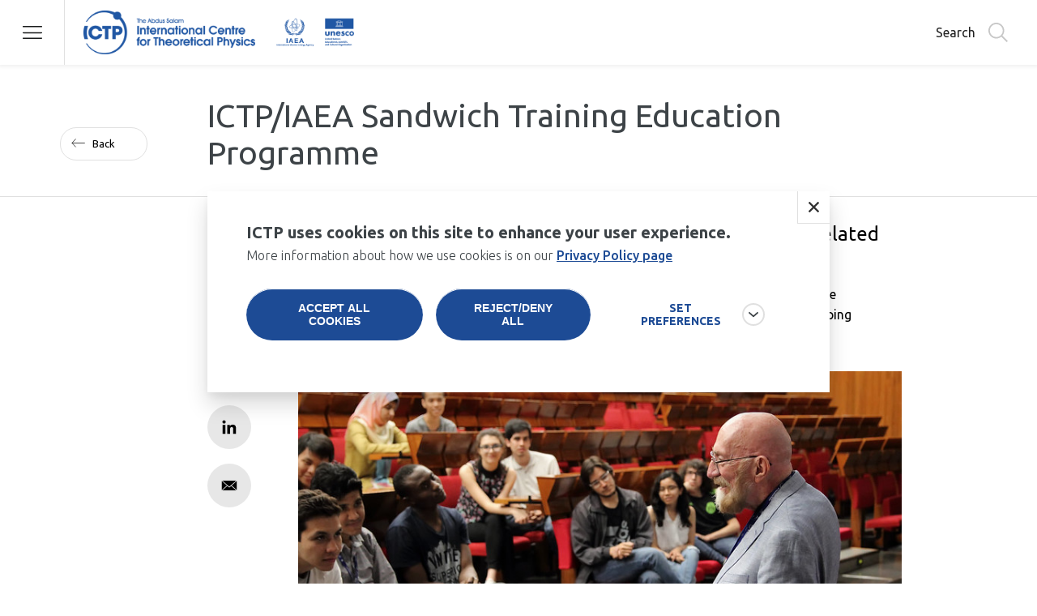

--- FILE ---
content_type: text/html; charset=UTF-8
request_url: https://www.ictp.it/opportunity/ictpiaea-sandwich-training-education-programme?utm_source=twasplus&utm_medium=email&utm_campaign=TP-2024-1
body_size: 36245
content:
<!DOCTYPE html>
<html lang="en" dir="ltr" prefix="content: http://purl.org/rss/1.0/modules/content/  dc: http://purl.org/dc/terms/  foaf: http://xmlns.com/foaf/0.1/  og: http://ogp.me/ns#  rdfs: http://www.w3.org/2000/01/rdf-schema#  schema: http://schema.org/  sioc: http://rdfs.org/sioc/ns#  sioct: http://rdfs.org/sioc/types#  skos: http://www.w3.org/2004/02/skos/core#  xsd: http://www.w3.org/2001/XMLSchema# ">
  <head>

    <script async src="https://www.googletagmanager.com/gtag/js?id=G-7J1V25FS86"></script>

    <script type="text/javascript">
      let analytics_cookies = document.cookie.split('; ').find((row) => row.startsWith('ictp-categories='))?.split('=')[1];
      if(/analytics_cookies/.test(analytics_cookies)) {
        /*
        (function() {
          var ga = document.createElement('script'); 
          ga.type = 'text/javascript'; 
          ga.async = true;
          //ga.src = ('https:' == document.location.protocol ? 'https://ssl' : 'http://www') + '.google-analytics.com/ga.js';
          ga.src = "https://www.googletagmanager.com/gtag/js?id=G-7J1V25FS86";
          var s = document.getElementsByTagName('script')[0];
          s.parentNode.insertBefore(ga, s);
        })
        */

        window.dataLayer = window.dataLayer || [];
        function gtag(){ dataLayer.push(arguments); }
        gtag('js', new Date());
        gtag('config', 'G-7J1V25FS86');

      } else {
        window.dataLayer = window.dataLayer || [];
        function gtag(){ dataLayer.push(arguments); }
        gtag('js', new Date());
        gtag('config', 'G-7J1V25FS86', { 'send_to': false });
      }

    </script>

    <meta charset="utf-8" />
<link rel="canonical" href="https://www.ictp.it/opportunity/ictpiaea-sandwich-training-education-programme" />
<meta name="description" content="PhD fellowship opportunities in physics, mathematics and related fields Through its Sandwich Training Educational Programme (STEP), ICTP and its UN partner, the International Atomic Energy Agency (IAEA), offer fellowships to PhD students from developing countries in the fields of physics, mathematics and related fields. STEP&#039;s goal is to strengthen the scientific capability of young scientists and researchers from developing countries to better contribute and serve the scientific, technical, and economic development of their home countries. STEP fellowships enrich their doctoral studies by giving students access to ICTP&#039;s and the IAEA&#039;s international community and world-class research and training facilities. With a STEP fellowship, PhD students study at their home universities but have the financial support to visit ICTP or a collaborating institute for a three- to six-month stay each year for up to three successive years. Fellows work on their PhD theses with their advisors at their home institutes and co-advisors at the hosting institutes. Their PhD is awarded at their home institutes. Fellowships are awarded on the merit of a thesis project proposed by students and their home country advisors. The STEP fellow is assigned to an appropriate host institute with a designated co-advisor. IAEA fellowships:  Financial support is provided by the IAEA Department of Technical Cooperation through the IAEA Technical Cooperation Fund. Candidates should be from an IAEA member state The IAEA must receive an official endorsement for the fellow from the fellow&#039;s country. Fields of research include: Environmental Radiation and Monitoring Medical Radiation Physics Nuclear Sciences and Applications Research and Applications with Neutrons Synchrotron Radiation and Applications ICTP fellowships: Fellowships are also provided by ICTP, within its scientific and technical competence, to candidates from developing countries in the fields listed below: Condensed Matter and Statistical Physics High Energy, Cosmology and Astroparticle Physics Mathematics Earth System Physics Science, Technology, and Innovation Quantitative Life Sciences Arab Fund fellowships: ICTP and the Arab Fund for Economic and Social Development have launched a support programme for advancing the capabilities of Arab researchers and students in science and technology. The ICTP-Arab Fund Programme  supports 10 STEP fellowships for PhD students from Arab-Fund countries to visit ICTP for a total of 11 months in the period of 2024 to 2027. The fields of research are those listed above for ICTP fellowships plus the field of Medical Physics. Training takes place at ICTP.    STEP training Locations Training and/or research work may take place in one of the following institutions located in the Trieste geographical area: ICTP Elettra Synchrotron Light Facility Trieste Laser Laboratory University of Trieste Advanced Technology and Nanoscience National Laboratory (IOM-CNR TASC) National Institute of Nuclear Physics (INFN) Jozef Stefan International Postgraduate School, Ljubljana International School for Advanced Studies (SISSA) National Institute of Oceanography and Applied Geophysics (OGS) Regional Agency for Environmental Protection of Friuli Venezia Giulia Hospitals of Udine and Trieste Training and/or research may also take place at the IAEA laboratories at Seibersdorf, Vienna, and the IAEA Marine Laboratory in Monaco.  " />
<meta name="Generator" content="Drupal 9 (https://www.drupal.org)" />
<meta name="MobileOptimized" content="width" />
<meta name="HandheldFriendly" content="true" />
<meta name="viewport" content="width=device-width, initial-scale=1.0" />
<link rel="icon" href="/themes/custom/ictp/favicon.ico" type="image/vnd.microsoft.icon" />

    <title>ICTP/IAEA Sandwich Training Education Programme | ICTP</title>
    <link rel="stylesheet" media="all" href="/core/themes/stable/css/system/components/ajax-progress.module.css?t6fj99" />
<link rel="stylesheet" media="all" href="/core/themes/stable/css/system/components/align.module.css?t6fj99" />
<link rel="stylesheet" media="all" href="/core/themes/stable/css/system/components/autocomplete-loading.module.css?t6fj99" />
<link rel="stylesheet" media="all" href="/core/themes/stable/css/system/components/fieldgroup.module.css?t6fj99" />
<link rel="stylesheet" media="all" href="/core/themes/stable/css/system/components/container-inline.module.css?t6fj99" />
<link rel="stylesheet" media="all" href="/core/themes/stable/css/system/components/clearfix.module.css?t6fj99" />
<link rel="stylesheet" media="all" href="/core/themes/stable/css/system/components/details.module.css?t6fj99" />
<link rel="stylesheet" media="all" href="/core/themes/stable/css/system/components/hidden.module.css?t6fj99" />
<link rel="stylesheet" media="all" href="/core/themes/stable/css/system/components/item-list.module.css?t6fj99" />
<link rel="stylesheet" media="all" href="/core/themes/stable/css/system/components/js.module.css?t6fj99" />
<link rel="stylesheet" media="all" href="/core/themes/stable/css/system/components/nowrap.module.css?t6fj99" />
<link rel="stylesheet" media="all" href="/core/themes/stable/css/system/components/position-container.module.css?t6fj99" />
<link rel="stylesheet" media="all" href="/core/themes/stable/css/system/components/progress.module.css?t6fj99" />
<link rel="stylesheet" media="all" href="/core/themes/stable/css/system/components/reset-appearance.module.css?t6fj99" />
<link rel="stylesheet" media="all" href="/core/themes/stable/css/system/components/resize.module.css?t6fj99" />
<link rel="stylesheet" media="all" href="/core/themes/stable/css/system/components/sticky-header.module.css?t6fj99" />
<link rel="stylesheet" media="all" href="/core/themes/stable/css/system/components/system-status-counter.css?t6fj99" />
<link rel="stylesheet" media="all" href="/core/themes/stable/css/system/components/system-status-report-counters.css?t6fj99" />
<link rel="stylesheet" media="all" href="/core/themes/stable/css/system/components/system-status-report-general-info.css?t6fj99" />
<link rel="stylesheet" media="all" href="/core/themes/stable/css/system/components/tabledrag.module.css?t6fj99" />
<link rel="stylesheet" media="all" href="/core/themes/stable/css/system/components/tablesort.module.css?t6fj99" />
<link rel="stylesheet" media="all" href="/core/themes/stable/css/system/components/tree-child.module.css?t6fj99" />
<link rel="stylesheet" media="all" href="/modules/custom/ictp_visa/css/form.css?t6fj99" />
<link rel="stylesheet" media="print" href="/modules/custom/ictp_visa/css/print.css?t6fj99" />
<link rel="stylesheet" media="all" href="/core/themes/stable/css/views/views.module.css?t6fj99" />
<link rel="stylesheet" media="all" href="/modules/contrib/eu_cookie_compliance/css/eu_cookie_compliance.css?t6fj99" />
<link rel="stylesheet" media="all" href="/modules/contrib/better_social_sharing_buttons/css/better_social_sharing_buttons.css?t6fj99" />
<link rel="stylesheet" media="all" href="/core/themes/stable/css/core/assets/vendor/normalize-css/normalize.css?t6fj99" />
<link rel="stylesheet" media="all" href="/core/themes/stable/css/core/normalize-fixes.css?t6fj99" />
<link rel="stylesheet" media="all" href="/themes/custom/ictp/css/style.css?t6fj99" />
<link rel="stylesheet" media="all" href="/themes/custom/ictp/css/theme/utilities.css?t6fj99" />
<link rel="stylesheet" media="all" href="/themes/custom/ictp/css/layout/grid-view-layout.css?t6fj99" />
<link rel="stylesheet" media="all" href="/themes/custom/ictp/css/layout/grid.css?t6fj99" />
<link rel="stylesheet" media="all" href="/themes/custom/ictp/css/layout/layout.css?t6fj99" />
<link rel="stylesheet" media="all" href="/themes/custom/ictp/css/layout/layout-components.css?t6fj99" />
<link rel="stylesheet" media="all" href="/themes/custom/ictp/css/atomic/buttons.css?t6fj99" />
<link rel="stylesheet" media="all" href="/themes/custom/ictp/css/layout/layout-basic-page.css?t6fj99" />
<link rel="stylesheet" media="all" href="/themes/custom/ictp/css/layout/page-title.css?t6fj99" />
<link rel="stylesheet" media="all" href="/themes/custom/ictp/css/layout/related-card-layout.css?t6fj99" />
<link rel="stylesheet" media="all" href="/themes/custom/ictp/css/layout/calendar-more-links.css?t6fj99" />
<link rel="stylesheet" media="all" href="/themes/custom/ictp/css/infoscreens/infoscreen-layout-activities.css?t6fj99" />
<link rel="stylesheet" media="all" href="/themes/custom/ictp/css/infoscreens/infoscreen-layout-people.css?t6fj99" />
<link rel="stylesheet" media="all" href="/themes/custom/ictp/css/infoscreens/infoscreen-card-deadline.css?t6fj99" />
<link rel="stylesheet" media="all" href="/themes/custom/ictp/css/infoscreens/infoscreen-card-news.css?t6fj99" />
<link rel="stylesheet" media="all" href="/themes/custom/ictp/css/infoscreens/infoscreen-card-publication.css?t6fj99" />
<link rel="stylesheet" media="all" href="/themes/custom/ictp/css/infoscreens/infoscreen-card-next-seminars.css?t6fj99" />
<link rel="stylesheet" media="all" href="/themes/custom/ictp/css/infoscreens/infoscreen-card-next-events.css?t6fj99" />
<link rel="stylesheet" media="all" href="/themes/custom/ictp/css/infoscreens/infoscreen-card-single-seminar.css?t6fj99" />
<link rel="stylesheet" media="all" href="/themes/custom/ictp/css/infoscreens/infoscreen-card-notice.css?t6fj99" />
<link rel="stylesheet" media="all" href="/themes/custom/ictp/css/infoscreens/qrslide.css?t6fj99" />
<link rel="stylesheet" media="all" href="/core/themes/classy/css/components/action-links.css?t6fj99" />
<link rel="stylesheet" media="all" href="/core/themes/classy/css/components/breadcrumb.css?t6fj99" />
<link rel="stylesheet" media="all" href="/core/themes/classy/css/components/button.css?t6fj99" />
<link rel="stylesheet" media="all" href="/core/themes/classy/css/components/collapse-processed.css?t6fj99" />
<link rel="stylesheet" media="all" href="/core/themes/classy/css/components/container-inline.css?t6fj99" />
<link rel="stylesheet" media="all" href="/core/themes/classy/css/components/details.css?t6fj99" />
<link rel="stylesheet" media="all" href="/core/themes/classy/css/components/exposed-filters.css?t6fj99" />
<link rel="stylesheet" media="all" href="/core/themes/classy/css/components/field.css?t6fj99" />
<link rel="stylesheet" media="all" href="/core/themes/classy/css/components/form.css?t6fj99" />
<link rel="stylesheet" media="all" href="/core/themes/classy/css/components/icons.css?t6fj99" />
<link rel="stylesheet" media="all" href="/core/themes/classy/css/components/inline-form.css?t6fj99" />
<link rel="stylesheet" media="all" href="/core/themes/classy/css/components/item-list.css?t6fj99" />
<link rel="stylesheet" media="all" href="/core/themes/classy/css/components/link.css?t6fj99" />
<link rel="stylesheet" media="all" href="/core/themes/classy/css/components/links.css?t6fj99" />
<link rel="stylesheet" media="all" href="/core/themes/classy/css/components/menu.css?t6fj99" />
<link rel="stylesheet" media="all" href="/core/themes/classy/css/components/more-link.css?t6fj99" />
<link rel="stylesheet" media="all" href="/core/themes/classy/css/components/pager.css?t6fj99" />
<link rel="stylesheet" media="all" href="/core/themes/classy/css/components/tabledrag.css?t6fj99" />
<link rel="stylesheet" media="all" href="/core/themes/classy/css/components/tableselect.css?t6fj99" />
<link rel="stylesheet" media="all" href="/core/themes/classy/css/components/tablesort.css?t6fj99" />
<link rel="stylesheet" media="all" href="/core/themes/classy/css/components/tabs.css?t6fj99" />
<link rel="stylesheet" media="all" href="/core/themes/classy/css/components/textarea.css?t6fj99" />
<link rel="stylesheet" media="all" href="/core/themes/classy/css/components/ui-dialog.css?t6fj99" />
<link rel="stylesheet" media="all" href="/core/themes/classy/css/components/messages.css?t6fj99" />
<link rel="stylesheet" media="all" href="/core/themes/classy/css/components/node.css?t6fj99" />
<link rel="stylesheet" media="all" href="/themes/custom/ictp/css/components/news-detail.css?t6fj99" />
<link rel="stylesheet" media="all" href="/themes/custom/ictp/css/components/opportunity-detail.css?t6fj99" />
<link rel="stylesheet" media="all" href="/themes/custom/ictp/css/components/card-news.css?t6fj99" />
<link rel="stylesheet" media="all" href="/themes/custom/ictp/css/components/tag-keywords.css?t6fj99" />
<link rel="stylesheet" media="all" href="/themes/custom/ictp/css/components/sections-grid-block.css?t6fj99" />
<link rel="stylesheet" media="all" href="/themes/custom/ictp/css/components/sectors-tag.css?t6fj99" />
<link rel="stylesheet" media="all" href="/themes/custom/ictp/css/components/carousel-dots.css?t6fj99" />
<link rel="stylesheet" media="all" href="/themes/custom/ictp/css/components/carousel-news.css?t6fj99" />
<link rel="stylesheet" media="all" href="/themes/custom/ictp/css/components/breadcrumbs.css?t6fj99" />
<link rel="stylesheet" media="all" href="/themes/custom/ictp/css/components/mega-menu.css?t6fj99" />
<link rel="stylesheet" media="all" href="/themes/custom/ictp/css/components/mega-menu-wrapper.css?t6fj99" />
<link rel="stylesheet" media="all" href="/themes/custom/ictp/css/components/mega-menu-colors.css?t6fj99" />
<link rel="stylesheet" media="all" href="/themes/custom/ictp/css/components/menu-mobile.css?t6fj99" />
<link rel="stylesheet" media="all" href="/themes/custom/ictp/css/components/secondary-items-menu.css?t6fj99" />
<link rel="stylesheet" media="all" href="/themes/custom/ictp/css/components/section-title.css?t6fj99" />
<link rel="stylesheet" media="all" href="/themes/custom/ictp/css/components/header.css?t6fj99" />
<link rel="stylesheet" media="all" href="/themes/custom/ictp/css/components/block-recent-news.css?t6fj99" />
<link rel="stylesheet" media="all" href="/themes/custom/ictp/css/components/block-recent-news-big.css?t6fj99" />
<link rel="stylesheet" media="all" href="/themes/custom/ictp/css/components/card-research.css?t6fj99" />
<link rel="stylesheet" media="all" href="/themes/custom/ictp/css/components/footer.css?t6fj99" />
<link rel="stylesheet" media="all" href="/themes/custom/ictp/css/components/extra-tile.css?t6fj99" />
<link rel="stylesheet" media="all" href="/themes/custom/ictp/css/components/hero-banner.css?t6fj99" />
<link rel="stylesheet" media="all" href="/themes/custom/ictp/css/components/about-block.css?t6fj99" />
<link rel="stylesheet" media="all" href="/themes/custom/ictp/css/components/carousel.css?t6fj99" />
<link rel="stylesheet" media="all" href="/themes/custom/ictp/css/components/file-attachment-download.css?t6fj99" />
<link rel="stylesheet" media="all" href="/themes/custom/ictp/css/components/card-related-big.css?t6fj99" />
<link rel="stylesheet" media="all" href="/themes/custom/ictp/css/components/card-related-small.css?t6fj99" />
<link rel="stylesheet" media="all" href="/themes/custom/ictp/css/components/card-hover.css?t6fj99" />
<link rel="stylesheet" media="all" href="/themes/custom/ictp/css/components/card-opportunity.css?t6fj99" />
<link rel="stylesheet" media="all" href="/themes/custom/ictp/css/components/card-collaboration.css?t6fj99" />
<link rel="stylesheet" media="all" href="/themes/custom/ictp/css/components/card-prize.css?t6fj99" />
<link rel="stylesheet" media="all" href="/themes/custom/ictp/css/components/card-upcoming-seminar-by-sections.css?t6fj99" />
<link rel="stylesheet" media="all" href="/themes/custom/ictp/css/components/prize-detail.css?t6fj99" />
<link rel="stylesheet" media="all" href="/themes/custom/ictp/css/components/video.css?t6fj99" />
<link rel="stylesheet" media="all" href="/themes/custom/ictp/css/components/ongoing-events.css?t6fj99" />
<link rel="stylesheet" media="all" href="/themes/custom/ictp/css/components/next-deadlines.css?t6fj99" />
<link rel="stylesheet" media="all" href="/themes/custom/ictp/css/components/scientific-calendar-layout.css?t6fj99" />
<link rel="stylesheet" media="all" href="/themes/custom/ictp/css/components/scientific-calendar-colors.css?t6fj99" />
<link rel="stylesheet" media="all" href="/themes/custom/ictp/css/components/scientific-calendar-fields.css?t6fj99" />
<link rel="stylesheet" media="all" href="/themes/custom/ictp/css/components/scientific-calendar-card.css?t6fj99" />
<link rel="stylesheet" media="all" href="/themes/custom/ictp/css/components/social-share.css?t6fj99" />
<link rel="stylesheet" media="all" href="/themes/custom/ictp/css/components/card-topic.css?t6fj99" />
<link rel="stylesheet" media="all" href="/themes/custom/ictp/css/components/topic-projects.css?t6fj99" />
<link rel="stylesheet" media="all" href="/themes/custom/ictp/css/components/visit-form.css?t6fj99" />
<link rel="stylesheet" media="all" href="/themes/custom/ictp/css/components/event-filters-layout.css?t6fj99" />
<link rel="stylesheet" media="all" href="/themes/custom/ictp/css/components/event-filters-mobile.css?t6fj99" />
<link rel="stylesheet" media="all" href="/themes/custom/ictp/css/components/event-filters-desktop.css?t6fj99" />
<link rel="stylesheet" media="all" href="/themes/custom/ictp/css/components/event-filters-archive.css?t6fj99" />
<link rel="stylesheet" media="all" href="/themes/custom/ictp/css/components/member-layout.css?t6fj99" />
<link rel="stylesheet" media="all" href="/themes/custom/ictp/css/components/member-card.css?t6fj99" />
<link rel="stylesheet" media="all" href="/themes/custom/ictp/css/components/card-member-small.css?t6fj99" />
<link rel="stylesheet" media="all" href="/themes/custom/ictp/css/components/card-member-small-layout.css?t6fj99" />
<link rel="stylesheet" media="all" href="/themes/custom/ictp/css/components/member-content.css?t6fj99" />
<link rel="stylesheet" media="all" href="/themes/custom/ictp/css/components/publication-form.css?t6fj99" />
<link rel="stylesheet" media="all" href="/themes/custom/ictp/css/components/card-timeline.css?t6fj99" />
<link rel="stylesheet" media="all" href="/themes/custom/ictp/css/components/card-blog.css?t6fj99" />
<link rel="stylesheet" media="all" href="/themes/custom/ictp/css/components/blog-layout.css?t6fj99" />
<link rel="stylesheet" media="all" href="/themes/custom/ictp/css/components/campus-layout.css?t6fj99" />
<link rel="stylesheet" media="all" href="/themes/custom/ictp/css/components/campus-map.css?t6fj99" />
<link rel="stylesheet" media="all" href="/themes/custom/ictp/css/components/campus-detail-page.css?t6fj99" />
<link rel="stylesheet" media="all" href="/themes/custom/ictp/css/components/phonebook.css?t6fj99" />
<link rel="stylesheet" media="all" href="/themes/custom/ictp/css/components/load-more.css?t6fj99" />
<link rel="stylesheet" media="all" href="/themes/custom/ictp/css/components/homepage-sections.css?t6fj99" />
<link rel="stylesheet" media="all" href="/themes/custom/ictp/css/components/custom-about-block-hps.css?t6fj99" />
<link rel="stylesheet" media="all" href="/themes/custom/ictp/css/components/carousel-HPS-first-slide-custom.css?t6fj99" />
<link rel="stylesheet" media="all" href="/themes/custom/ictp/css/components/card-upcoming-event-by-sections-big.css?t6fj99" />
<link rel="stylesheet" media="all" href="/themes/custom/ictp/css/components/card-publication.css?t6fj99" />
<link rel="stylesheet" media="all" href="/themes/custom/ictp/css/components/login-layout.css?t6fj99" />
<link rel="stylesheet" media="all" href="/themes/custom/ictp/css/components/card-inforgraphic.css?t6fj99" />
<link rel="stylesheet" media="all" href="/themes/custom/ictp/css/components/card-collaboration-related.css?t6fj99" />
<link rel="stylesheet" media="all" href="/themes/custom/ictp/css/components/highchart-legend.css?t6fj99" />
<link rel="stylesheet" media="all" href="/themes/custom/ictp/css/components/search-phonebook.css?t6fj99" />
<link rel="stylesheet" media="all" href="/themes/custom/ictp/css/components/not-found.css?t6fj99" />
<link rel="stylesheet" media="all" href="/themes/custom/ictp/css/components/card-teaching-material.css?t6fj99" />
<link rel="stylesheet" media="all" href="/themes/custom/ictp/css/components/card-videos.css?t6fj99" />
<link rel="stylesheet" media="all" href="/themes/custom/ictp/css/components/card-job.css?t6fj99" />
<link rel="stylesheet" media="all" href="/themes/custom/ictp/css/components/card-bids.css?t6fj99" />
<link rel="stylesheet" media="all" href="/themes/custom/ictp/css/components/special-related.css?t6fj99" />
<link rel="stylesheet" media="all" href="/themes/custom/ictp/css/components/cookie-banner.css?t6fj99" />
<link rel="stylesheet" media="all" href="/themes/custom/ictp/css/components/yt-cookie.css?t6fj99" />
<link rel="stylesheet" media="all" href="/themes/custom/ictp/css/components/external-member-detail.css?t6fj99" />
<link rel="stylesheet" media="all" href="/themes/custom/ictp/css/components/card-job-carousel.css?t6fj99" />
<link rel="stylesheet" media="all" href="/themes/custom/ictp/css/components/pwf-project.css?t6fj99" />
<link rel="stylesheet" media="all" href="/themes/custom/ictp/css/supporterslist.css?t6fj99" />
<link rel="stylesheet" media="all" href="/themes/custom/ictp/libs/swiper-js/swiper-bundle.min.css?t6fj99" />
<link rel="stylesheet" media="all" href="/themes/custom/ictp/libs/nouislider/nouislider.min.css?t6fj99" />
<link rel="stylesheet" media="all" href="//fonts.googleapis.com/css?family=Ubuntu:300,400,500,600,700&amp;display=swap" />
<link rel="stylesheet" media="all" href="//fonts.googleapis.com/css2?family=Ubuntu+Sans:100,300,400,500,600,700&amp;display=swap" />
<link rel="stylesheet" media="all" href="/themes/custom/ictp/css/components/search-refactor.css?t6fj99" />
<link rel="stylesheet" media="all" href="/themes/custom/ictp/css/theme/colors.css?t6fj99" />
<link rel="stylesheet" media="all" href="/themes/custom/ictp/css/theme/typography.css?t6fj99" />
<link rel="stylesheet" media="all" href="/themes/custom/ictp/css/theme/variables.css?t6fj99" />
<link rel="stylesheet" media="all" href="/themes/custom/ictp/css/theme/card.css?t6fj99" />

    

    <script type="text/javascript">
      (function(c,l,a,r,i,t,y){
          c[a]=c[a]||function(){(c[a].q=c[a].q||[]).push(arguments)};
          t=l.createElement(r);t.async=1;t.src="https://www.clarity.ms/tag/"+i;
          y=l.getElementsByTagName(r)[0];y.parentNode.insertBefore(t,y);
      })(window, document, "clarity", "script", "h5bdikh8ff");
    </script>
    
    
  </head>

  <body class="page-opportunity">
        <a href="#main-content" class="visually-hidden focusable">
      Skip to main content
    </a>
    
      <div class="dialog-off-canvas-main-canvas" data-off-canvas-main-canvas>
    
  <header class="site-header">
    
<div class="region region-header hide">

    <div id="block-logo" class="block block-block-content block-block-content57a22145-013c-41a0-9b46-123569028a46">
  
    
      
            <div class="clearfix text-formatted field field--name-body field--type-text-with-summary field--label-hidden field__item"><a href="/">ICTP</a>
</div>
      
  </div>
<nav role="navigation" aria-labelledby="block-mainnavigation-breadcrumbs-menu" id="block-mainnavigation-breadcrumbs" class="block block-menu navigation menu--main">
            
  <h2 class="visually-hidden" id="block-mainnavigation-breadcrumbs-menu">Breadcrumbs</h2>
  

        

<div class="custom-breadcrumbs">
  <ul>
      
      
      
      
      
      
      
    </ul>
</div>

  </nav>


    <div class="section-logo"></div>
    <div id="block-searchbutton" class="search-widget">
      <button class="search-button">Search</button>
    </div>
    <div class="block-searchinput-wrapper">
      <input class="search-input" type="search" text="" placeholder="Search in ICTP..." />
      <button class="close--button">Close</button>
      <button class="go-button">Search</button>
    </div>
    <div id="block-hamburger">
        <button class="hamburger"></button>
    </div>

</div>

    


  <div class="region region-mega-menu hide">
    
<div>

  
  <div class="menu-rows">

    <div class="logo-search-bar">
      <div class="left">
        <a href="/">
          <img width="200" height="200" src="/themes/custom/ictp/assets/loghi/newlogo-white.png" alt="logo-ictp-white" class="ictp-logo" />
          <link rel="preload" as="image" href="/themes/custom/ictp/assets/loghi/newlogo-white.png">
        </a>

        <div class="back-section">
          <button>BACK</button>
          <div class="section-name"></div>
        </div>
      </div>

      <div class="right">
        <div class="section-logo"></div>

        <div class="search-widget">
          <button class="search-button">Search</button>
        </div>

        <div class="block-searchinput-wrapper">
          <input id="block-searchinput" class="search-input" text="" placeholder="Search in ICTP...">
          <button class="close--button">Close</button>
          <button class="go-button">Search</button>

        </div>

        <div class="close-button">
          <button class="close"></button>
        </div>
      </div>
    </div>

    <div class="mega-menu-columns">
      <nav role="navigation" aria-labelledby="block-mainnavigation-megamenu-menu" id="block-mainnavigation-megamenu" class="block block-menu navigation menu--main">
                                          
        <h2 class="visually-hidden" id="block-mainnavigation-megamenu-menu">Main navigation</h2>
        

                          
    
          <ul class="menu section-col">

    
          

      <li role="button" tabindex="-1" 
         id="lv_0_home" class="menu-item menu-item--expanded">

        <a href="/" data-drupal-link-system-path="&lt;front&gt;">Home</a>

                      
          <ul class="menu second-level-col">

    
          

      <li role="button" tabindex="-1" 
         id="lv_1_about" class="menu-item menu-item--expanded menu-leaf-label">

        <span>About</span>

                      
          <ul class="menu multi-col">

    
          

      <li role="button" tabindex="-1" 
         id="lv_2_who_we_are" class="menu-item menu-item--expanded">

        <a href="https://ictp.it/home/who-we-are">Who We Are</a>

                      
          <ul class="menu initial-expanded">

    
          

      <li role="button" tabindex="-1" 
         id="lv_3_our_mission" class="menu-item">

        <a href="/home/our-mission" data-drupal-link-system-path="node/36">Our Mission</a>

        
      </li>
          

      <li role="button" tabindex="-1" 
         id="lv_3_governance" class="menu-item">

        <a href="/home/governance" data-drupal-link-system-path="node/37">Governance</a>

        
      </li>
          

      <li role="button" tabindex="-1" 
         id="lv_3_institutional_partners" class="menu-item">

        <a href="/home/institutional-partners" data-drupal-link-system-path="node/38">Institutional Partners</a>

        
      </li>
          

      <li role="button" tabindex="-1" 
         id="lv_3_our_history" class="menu-item">

        <a href="/home/our-history" data-drupal-link-system-path="node/34">Our History</a>

        
      </li>
        </ul>
  
        
      </li>
          

      <li role="button" tabindex="-1" 
         id="lv_2_what_we_do" class="menu-item menu-item--expanded">

        <a href="/home/what-we-do" data-drupal-link-system-path="node/33">What We Do</a>

                      
          <ul class="menu initial-expanded">

    
          

      <li role="button" tabindex="-1" 
         id="lv_3_research" class="menu-item">

        <a href="/home/research" data-drupal-link-system-path="node/39">Research</a>

        
      </li>
          

      <li role="button" tabindex="-1" 
         id="lv_3_education" class="menu-item">

        <a href="/home/education" data-drupal-link-system-path="node/40">Education</a>

        
      </li>
          

      <li role="button" tabindex="-1" 
         id="lv_3_global_outreach" class="menu-item">

        <a href="/home/global-outreach" data-drupal-link-system-path="node/41">Global Outreach</a>

        
      </li>
          

      <li role="button" tabindex="-1" 
         id="lv_3_recognising_excellence" class="menu-item">

        <a href="/home/recognising-excellence" data-drupal-link-system-path="node/42">Recognising Excellence</a>

        
      </li>
          

      <li role="button" tabindex="-1" 
         id="lv_3_supporting_gender_equality" class="menu-item">

        <a href="/home/supporting-gender-equality" data-drupal-link-system-path="node/145">Supporting Gender Equality</a>

        
      </li>
        </ul>
  
        
      </li>
          

      <li role="button" tabindex="-1" 
         id="lv_2_news" class="menu-item">

        <a href="/home/news" data-drupal-link-system-path="node/149">News</a>

        
      </li>
          

      <li role="button" tabindex="-1" 
         id="lv_2_ictp_and_the_developing_world" class="menu-item">

        <a href="/home/ictp-and-developing-world" data-drupal-link-system-path="node/43">ICTP and the Developing World</a>

        
      </li>
          

      <li role="button" tabindex="-1" 
         id="lv_2_work_with_ictp" class="menu-item">

        <a href="/home/work-ictp" data-drupal-link-system-path="node/44">Work With ICTP</a>

        
      </li>
          

      <li role="button" tabindex="-1" 
         id="lv_2_open_bids" class="menu-item">

        <a href="/home/open-bids" data-drupal-link-system-path="node/45">Open Bids</a>

        
      </li>
          

      <li role="button" tabindex="-1" 
         id="lv_2_contacts" class="menu-item">

        <a href="/home/contacts" data-drupal-link-system-path="node/46">Contacts</a>

        
      </li>
        </ul>
  
        
      </li>
          

      <li role="button" tabindex="-1" 
         id="lv_1_research" class="menu-item menu-item--expanded menu-leaf-label">

        <span>Research</span>

                      
          <ul class="menu multi-col">

    
          

      <li role="button" tabindex="-1" 
         id="lv_2_our_research" class="menu-item">

        <a href="/home/our-research" data-drupal-link-system-path="node/146">Our Research</a>

        
      </li>
          

      <li role="button" tabindex="-1" 
         id="lv_2_research_fields" class="menu-item">

        <a href="/home/research-fields" data-drupal-link-system-path="node/147">Research Fields</a>

        
      </li>
          

      <li role="button" tabindex="-1" 
         id="lv_2_publications" class="menu-item">

        <a href="/home/publications" data-drupal-link-system-path="node/148">Publications</a>

        
      </li>
        </ul>
  
        
      </li>
          

      <li role="button" tabindex="-1" 
         id="lv_1_scientific_calendar" class="menu-item menu-item--expanded menu-leaf-label">

        <span>Scientific Calendar</span>

                      
          <ul class="menu multi-col">

    
          

      <li role="button" tabindex="-1" 
         id="lv_2_current_events" class="menu-item menu-item--expanded">

        <a href="/home/scientific-calendar" data-drupal-link-system-path="node/138">Current Events</a>

                      
          <ul class="menu initial-expanded">

    
          

      <li role="button" tabindex="-1" 
         id="lv_3_conferences" class="menu-item">

        <a href="/home/scientific-calendar?ty%5B56%5D=56&amp;ty%5B60%5D=60" data-drupal-link-query="{&quot;ty&quot;:{&quot;56&quot;:&quot;56&quot;,&quot;60&quot;:&quot;60&quot;}}" data-drupal-link-system-path="node/138">Conferences</a>

        
      </li>
          

      <li role="button" tabindex="-1" 
         id="lv_3_schools" class="menu-item">

        <a href="/home/scientific-calendar?ty%5B54%5D=54&amp;ty%5B60%5D=60" data-drupal-link-query="{&quot;ty&quot;:{&quot;54&quot;:&quot;54&quot;,&quot;60&quot;:&quot;60&quot;}}" data-drupal-link-system-path="node/138">Schools</a>

        
      </li>
          

      <li role="button" tabindex="-1" 
         id="lv_3_workshops" class="menu-item">

        <a href="/home/scientific-calendar?ty%5B55%5D=55&amp;ty%5B60%5D=60" data-drupal-link-query="{&quot;ty&quot;:{&quot;55&quot;:&quot;55&quot;,&quot;60&quot;:&quot;60&quot;}}" data-drupal-link-system-path="node/138">Workshops</a>

        
      </li>
          

      <li role="button" tabindex="-1" 
         id="lv_3_seminars" class="menu-item">

        <a href="/home/scientific-calendar?ty%5B52%5D=52" data-drupal-link-query="{&quot;ty&quot;:{&quot;52&quot;:&quot;52&quot;}}" data-drupal-link-system-path="node/138">Seminars</a>

        
      </li>
        </ul>
  
        
      </li>
          

      <li role="button" tabindex="-1" 
         id="lv_2_ictp_special_events" class="menu-item menu-item--expanded">

        <a href="/home/ictp-special-events" data-drupal-link-system-path="node/11127">ICTP Special Events</a>

                      
          <ul class="menu initial-expanded">

    
          

      <li role="button" tabindex="-1" 
         id="lv_3_salam_distinguished_lectures" class="menu-item">

        <a href="/home/salam-distinguished-lectures-series?ty%5B51%5D=51" data-drupal-link-query="{&quot;ty&quot;:{&quot;51&quot;:&quot;51&quot;}}" data-drupal-link-system-path="node/11130">Salam Distinguished Lectures</a>

        
      </li>
          

      <li role="button" tabindex="-1" 
         id="lv_3_colloquia" class="menu-item">

        <a href="/home/colloquia-series?ty%5B53%5D=53" data-drupal-link-query="{&quot;ty&quot;:{&quot;53&quot;:&quot;53&quot;}}" data-drupal-link-system-path="node/11129">Colloquia</a>

        
      </li>
          

      <li role="button" tabindex="-1" 
         id="lv_3_ceremonies" class="menu-item">

        <a href="/home/ceremonies-series?ty%5B59%5D=59&amp;ty%5B58%5D=58" data-drupal-link-query="{&quot;ty&quot;:{&quot;59&quot;:&quot;59&quot;,&quot;58&quot;:&quot;58&quot;}}" data-drupal-link-system-path="node/11128">Ceremonies</a>

        
      </li>
        </ul>
  
        
      </li>
          

      <li role="button" tabindex="-1" 
         id="lv_2_events_archive" class="menu-item">

        <a href="/home/ictp-events-archive" data-drupal-link-system-path="node/11131">Events Archive</a>

        
      </li>
          

      <li role="button" tabindex="-1" 
         id="lv_2_about_the_scientific_calendar" class="menu-item menu-item--expanded">

        <a href="/home/about-ictps-scientific-calendar" data-drupal-link-system-path="node/23840">About the Scientific Calendar</a>

                      
          <ul class="menu initial-expanded">

    
          

      <li role="button" tabindex="-1" 
         id="lv_3_attend_an_event" class="menu-item">

        <a href="/home/attend-ictp-event" data-drupal-link-system-path="node/23841">Attend an event</a>

        
      </li>
          

      <li role="button" tabindex="-1" 
         id="lv_3_check_your_application_status" class="menu-item">

        <a href="https://e-portal.ictp.it/applicant/login">Check your application status</a>

        
      </li>
          

      <li role="button" tabindex="-1" 
         id="lv_3_propose_an_event" class="menu-item">

        <a href="/home/propose-ictp-event" data-drupal-link-system-path="node/158">Propose an event</a>

        
      </li>
          

      <li role="button" tabindex="-1" 
         id="lv_3_host_an_event_at_ictp" class="menu-item">

        <a href="/home/ictp-hosted-events" data-drupal-link-system-path="node/159">Host an event at ICTP</a>

        
      </li>
          

      <li role="button" tabindex="-1" 
         id="lv_3_contacts" class="menu-item">

        <a href="/home/contacts-ictp-events" data-drupal-link-system-path="node/161">Contacts</a>

        
      </li>
        </ul>
  
        
      </li>
        </ul>
  
        
      </li>
          

      <li role="button" tabindex="-1" 
         id="lv_1_higher_education_and_career_development" class="menu-item menu-item--expanded menu-leaf-label">

        <span>Higher Education and Career Development</span>

                      
          <ul class="menu multi-col">

    
          

      <li role="button" tabindex="-1" 
         id="lv_2_opportunities_overview" class="menu-item">

        <a href="/home/opportunities-overview" data-drupal-link-system-path="node/162">Opportunities Overview</a>

        
      </li>
          

      <li role="button" tabindex="-1" 
         id="lv_2_educational_programmes" class="menu-item menu-leaf-label">

        <span>Educational Programmes</span>

        
      </li>
          

      <li role="button" tabindex="-1" 
         id="lv_2_postgraduate_diploma_programme" class="menu-item">

        <a href="/opportunity/ictp-postgraduate-diploma-programme" data-drupal-link-system-path="node/288">Postgraduate Diploma Programme</a>

        
      </li>
          

      <li role="button" tabindex="-1" 
         id="lv_2_masters_programmes" class="menu-item">

        <a href="/home/masters-degree-programmes" data-drupal-link-system-path="node/164">Master&#039;s Programmes</a>

        
      </li>
          

      <li role="button" tabindex="-1" 
         id="lv_2_phd_and_sandwich_programmes" class="menu-item">

        <a href="/home/phd-and-sandwich-programmes" data-drupal-link-system-path="node/165">PhD and Sandwich Programmes</a>

        
      </li>
          

      <li role="button" tabindex="-1" 
         id="lv_2_career_development_programmes" class="menu-item menu-leaf-label">

        <span>Career Development Programmes</span>

        
      </li>
          

      <li role="button" tabindex="-1" 
         id="lv_2_laboratory_opportunities" class="menu-item">

        <a href="/home/laboratory-opportunities" data-drupal-link-system-path="node/167">Laboratory Opportunities</a>

        
      </li>
          

      <li role="button" tabindex="-1" 
         id="lv_2_associates_programme" class="menu-item">

        <a href="/home/associates-programme" data-drupal-link-system-path="node/166">Associates Programme</a>

        
      </li>
          

      <li role="button" tabindex="-1" 
         id="lv_2_postdoctoral_opportunities" class="menu-item">

        <a href="/home/postdoctoral-opportunities" data-drupal-link-system-path="node/168">Postdoctoral Opportunities</a>

        
      </li>
        </ul>
  
        
      </li>
          

      <li role="button" tabindex="-1" 
         id="lv_1_science_outreach" class="menu-item menu-item--expanded menu-leaf-label">

        <span>Science Outreach</span>

                      
          <ul class="menu multi-col">

    
          

      <li role="button" tabindex="-1" 
         id="lv_2_overview" class="menu-item">

        <a href="/home/ictp-science-outreach" data-drupal-link-system-path="node/170">Overview</a>

        
      </li>
          

      <li role="button" tabindex="-1" 
         id="lv_2_partner_institutes" class="menu-item">

        <a href="/home/partner-institutes" data-drupal-link-system-path="node/171">Partner Institutes</a>

        
      </li>
          

      <li role="button" tabindex="-1" 
         id="lv_2_affiliated_centres" class="menu-item">

        <a href="/home/affiliated-centres" data-drupal-link-system-path="node/173">Affiliated Centres</a>

        
      </li>
          

      <li role="button" tabindex="-1" 
         id="lv_2_research_networks" class="menu-item">

        <a href="/home/research-networks" data-drupal-link-system-path="node/174">Research Networks</a>

        
      </li>
          

      <li role="button" tabindex="-1" 
         id="lv_2_other_opportunities_for_institutes" class="menu-item">

        <a href="/home/other-opportunities-institutes" data-drupal-link-system-path="node/175">Other Opportunities for Institutes</a>

        
      </li>
          

      <li role="button" tabindex="-1" 
         id="lv_2_physics_without_frontiers" class="menu-item">

        <a href="/home/physics-without-frontiers" data-drupal-link-system-path="node/181">Physics Without Frontiers</a>

        
      </li>
          

      <li role="button" tabindex="-1" 
         id="lv_2_consortium_for_scientific_computing" class="menu-item">

        <a href="/home/consortium-scientific-computing" data-drupal-link-system-path="node/19736">Consortium for Scientific Computing</a>

        
      </li>
        </ul>
  
        
      </li>
          

      <li role="button" tabindex="-1" 
         id="lv_1_visiting_ictp" class="menu-item menu-item--expanded menu-leaf-label">

        <span>Visiting ICTP</span>

                      
          <ul class="menu multi-col">

    
          

      <li role="button" tabindex="-1" 
         id="lv_2_campus_map" class="menu-item">

        <a href="/home/campus-map" data-drupal-link-system-path="node/183">Campus map</a>

        
      </li>
          

      <li role="button" tabindex="-1" 
         id="lv_2_transportation" class="menu-item">

        <a href="/home/transportation" data-drupal-link-system-path="node/188">Transportation</a>

        
      </li>
          

      <li role="button" tabindex="-1" 
         id="lv_2_childcare_and_schools" class="menu-item">

        <a href="/home/childcare-and-schools" data-drupal-link-system-path="node/190">Childcare and Schools</a>

        
      </li>
        </ul>
  
        
      </li>
          

      <li role="button" tabindex="-1" 
         id="lv_1_support_ictp" class="menu-item menu-item--expanded menu-leaf-label">

        <span>Support ICTP</span>

                      
          <ul class="menu multi-col">

    
          

      <li role="button" tabindex="-1" 
         id="lv_2_why_support_ictp" class="menu-item">

        <a href="/home/support-ictp" data-drupal-link-system-path="node/18194">Why Support ICTP</a>

        
      </li>
          

      <li role="button" tabindex="-1" 
         id="lv_2_impact" class="menu-item">

        <a href="/home/impact" data-drupal-link-system-path="node/18195">Impact</a>

        
      </li>
          

      <li role="button" tabindex="-1" 
         id="lv_2_ictp_advisory_board" class="menu-item">

        <a href="/home/ictp-advisory-board" data-drupal-link-system-path="node/28386">ICTP Advisory Board</a>

        
      </li>
        </ul>
  
        
      </li>
          

      <li role="button" tabindex="-1" 
         id="lv_1_ictp_library" class="menu-item menu-item--expanded menu-leaf-label">

        <span>ICTP Library</span>

                      
          <ul class="menu multi-col">

    
          

      <li role="button" tabindex="-1" 
         id="lv_2_search_the_ictp_library_catalogue" class="menu-item">

        <a href="https://cat.ictp.it">Search the ICTP Library Catalogue</a>

        
      </li>
          

      <li role="button" tabindex="-1" 
         id="lv_2_resources_and_services" class="menu-item menu-item--expanded">

        <a href="https://library.ictp.it/library/licensed-resources">Resources and Services</a>

                      
          <ul class="menu initial-expanded">

    
          

      <li role="button" tabindex="-1" 
         id="lv_3_licensed_resources" class="menu-item">

        <a href="/library/licensed-resources" data-drupal-link-system-path="node/22277">Licensed Resources</a>

        
      </li>
          

      <li role="button" tabindex="-1" 
         id="lv_3_request_an_article" class="menu-item">

        <a href="/library/request-article" data-drupal-link-system-path="node/22275">Request an Article</a>

        
      </li>
        </ul>
  
        
      </li>
          

      <li role="button" tabindex="-1" 
         id="lv_2_for_developing_countries" class="menu-item menu-item--expanded">

        <a href="/library/developing-countries" data-drupal-link-system-path="node/22264">For Developing Countries</a>

                      
          <ul class="menu initial-expanded">

    
          

      <li role="button" tabindex="-1" 
         id="lv_3_book_donation_programme" class="menu-item">

        <a href="/library/book-donation-programme" data-drupal-link-system-path="node/22278">Book Donation Programme</a>

        
      </li>
          

      <li role="button" tabindex="-1" 
         id="lv_3_ejournals_delivery_service" class="menu-item">

        <a href="http://ejds.ictp.it/ejds/">eJournals Delivery Service</a>

        
      </li>
          

      <li role="button" tabindex="-1" 
         id="lv_3_special_initiatives_for_developing_countries" class="menu-item">

        <a href="/library/special-initiatives-developing-countries" data-drupal-link-system-path="node/22279">Special Initiatives for Developing Countries</a>

        
      </li>
        </ul>
  
        
      </li>
          

      <li role="button" tabindex="-1" 
         id="lv_2_about_the_ictp_library" class="menu-item menu-item--expanded">

        <a href="/library" data-drupal-link-system-path="node/22263">About the ICTP Library</a>

                      
          <ul class="menu initial-expanded">

    
          

      <li role="button" tabindex="-1" 
         id="lv_3_ictp_library_staff" class="menu-item">

        <a href="/library/ictp-library-staff" data-drupal-link-system-path="node/22267">ICTP Library Staff</a>

        
      </li>
          

      <li role="button" tabindex="-1" 
         id="lv_3_for_librarians" class="menu-item">

        <a href="/library/librarians" data-drupal-link-system-path="node/22271">For Librarians</a>

        
      </li>
        </ul>
  
        
      </li>
          

      <li role="button" tabindex="-1" 
         id="lv_2_contact_us_&amp;_opening_hours" class="menu-item">

        <a href="/library/contact-us-opening-hours" data-drupal-link-system-path="node/22262">Contact Us &amp; Opening Hours</a>

        
      </li>
        </ul>
  
        
      </li>
        </ul>
  
        
      </li>
          

      <li role="button" tabindex="-1" 
         id="lv_0_high_energy_cosmology_and_astroparticle_physics" class="menu-item menu-item--expanded">

        <a href="/hecap" data-drupal-link-system-path="taxonomy/term/2">High Energy, Cosmology and Astroparticle Physics</a>

                      
          <ul class="menu second-level-col">

    
          

      <li role="button" tabindex="-1" 
         id="lv_1_homepage" class="menu-item">

        <a href="/hecap" data-drupal-link-system-path="taxonomy/term/2">Homepage</a>

        
      </li>
          

      <li role="button" tabindex="-1" 
         id="lv_1_about" class="menu-item menu-item--expanded menu-leaf-label">

        <span>About</span>

                      
          <ul class="menu multi-col">

    
          

      <li role="button" tabindex="-1" 
         id="lv_2_overview" class="menu-item">

        <a href="/hecap/about" data-drupal-link-system-path="node/4">Overview</a>

        
      </li>
          

      <li role="button" tabindex="-1" 
         id="lv_2_collaborations" class="menu-item">

        <a href="/hecap/collaborations" data-drupal-link-system-path="node/193">Collaborations</a>

        
      </li>
          

      <li role="button" tabindex="-1" 
         id="lv_2_news" class="menu-item">

        <a href="/hecap/news" data-drupal-link-system-path="node/875">News</a>

        
      </li>
          

      <li role="button" tabindex="-1" 
         id="lv_2_contacts" class="menu-item">

        <a href="/hecap/contacts" data-drupal-link-system-path="node/194">Contacts</a>

        
      </li>
        </ul>
  
        
      </li>
          

      <li role="button" tabindex="-1" 
         id="lv_1_research" class="menu-item menu-item--expanded menu-leaf-label">

        <span>Research</span>

                      
          <ul class="menu multi-col">

    
          

      <li role="button" tabindex="-1" 
         id="lv_2_research_areas" class="menu-item">

        <a href="/hecap/research-areas" data-drupal-link-system-path="node/11">Research Areas</a>

        
      </li>
          

      <li role="button" tabindex="-1" 
         id="lv_2_publications" class="menu-item">

        <a href="/hecap/publications" data-drupal-link-system-path="node/197">Publications</a>

        
      </li>
          

      <li role="button" tabindex="-1" 
         id="lv_2_research_opportunities" class="menu-item">

        <a href="/hecap/research-opportunities" data-drupal-link-system-path="node/196">Research Opportunities</a>

        
      </li>
        </ul>
  
        
      </li>
          

      <li role="button" tabindex="-1" 
         id="lv_1_people" class="menu-item">

        <a href="/hecap/people" data-drupal-link-system-path="node/192">People</a>

        
      </li>
          

      <li role="button" tabindex="-1" 
         id="lv_1_scientific_calendar" class="menu-item">

        <a href="/hecap/scientific-calendar?s%5B2%5D=2" data-drupal-link-query="{&quot;s&quot;:{&quot;2&quot;:&quot;2&quot;}}" data-drupal-link-system-path="node/12163">Scientific Calendar</a>

        
      </li>
          

      <li role="button" tabindex="-1" 
         id="lv_1_higher_education_and_career_development" class="menu-item menu-item--expanded menu-leaf-label">

        <span>Higher Education and Career Development</span>

                      
          <ul class="menu multi-col">

    
          

      <li role="button" tabindex="-1" 
         id="lv_2_opportunities_overview" class="menu-item">

        <a href="/hecap/opportunities-overview" data-drupal-link-system-path="node/212">Opportunities Overview</a>

        
      </li>
          

      <li role="button" tabindex="-1" 
         id="lv_2_educational_programmes" class="menu-item menu-leaf-label">

        <span>Educational Programmes</span>

        
      </li>
          

      <li role="button" tabindex="-1" 
         id="lv_2_postgraduate_diploma_programme" class="menu-item">

        <a href="/opportunity/ictp-postgraduate-diploma-programme" data-drupal-link-system-path="node/288">Postgraduate Diploma Programme</a>

        
      </li>
          

      <li role="button" tabindex="-1" 
         id="lv_2_phd_and_sandwich_programmes" class="menu-item">

        <a href="/hecap/phd-and-sandwich-programmes" data-drupal-link-system-path="node/209">PhD and Sandwich Programmes</a>

        
      </li>
          

      <li role="button" tabindex="-1" 
         id="lv_2_career_development_programmes" class="menu-item menu-leaf-label">

        <span>Career Development Programmes</span>

        
      </li>
          

      <li role="button" tabindex="-1" 
         id="lv_2_laboratory_opportunities" class="menu-item">

        <a href="/hecap/laboratory-opportunities" data-drupal-link-system-path="node/208">Laboratory Opportunities</a>

        
      </li>
          

      <li role="button" tabindex="-1" 
         id="lv_2_associates_programme" class="menu-item">

        <a href="/hecap/associates-programme" data-drupal-link-system-path="node/207">Associates Programme</a>

        
      </li>
          

      <li role="button" tabindex="-1" 
         id="lv_2_postdoctoral_opportunities" class="menu-item">

        <a href="/hecap/postdoctoral-opportunities" data-drupal-link-system-path="node/206">Postdoctoral Opportunities</a>

        
      </li>
        </ul>
  
        
      </li>
        </ul>
  
        
      </li>
          

      <li role="button" tabindex="-1" 
         id="lv_0_condensed_matter_and_statistical_physics" class="menu-item menu-item--expanded">

        <a href="/cmsp" data-drupal-link-system-path="taxonomy/term/3">Condensed Matter and Statistical Physics</a>

                      
          <ul class="menu second-level-col">

    
          

      <li role="button" tabindex="-1" 
         id="lv_1_homepage" class="menu-item">

        <a href="/cmsp" data-drupal-link-system-path="taxonomy/term/3">Homepage</a>

        
      </li>
          

      <li role="button" tabindex="-1" 
         id="lv_1_about" class="menu-item menu-item--expanded menu-leaf-label">

        <span>About</span>

                      
          <ul class="menu multi-col">

    
          

      <li role="button" tabindex="-1" 
         id="lv_2_overview" class="menu-item">

        <a href="/cmsp/about" data-drupal-link-system-path="node/231">Overview</a>

        
      </li>
          

      <li role="button" tabindex="-1" 
         id="lv_2_collaboration" class="menu-item">

        <a href="/cmsp/collaboration" data-drupal-link-system-path="node/233">Collaboration</a>

        
      </li>
          

      <li role="button" tabindex="-1" 
         id="lv_2_news" class="menu-item">

        <a href="/cmsp/news" data-drupal-link-system-path="node/234">News</a>

        
      </li>
          

      <li role="button" tabindex="-1" 
         id="lv_2_contacts" class="menu-item">

        <a href="/cmsp/contacts" data-drupal-link-system-path="node/235">Contacts</a>

        
      </li>
        </ul>
  
        
      </li>
          

      <li role="button" tabindex="-1" 
         id="lv_1_research" class="menu-item menu-item--expanded menu-leaf-label">

        <span>Research</span>

                      
          <ul class="menu multi-col">

    
          

      <li role="button" tabindex="-1" 
         id="lv_2_research_areas" class="menu-item">

        <a href="/cmsp/research-areas" data-drupal-link-system-path="node/236">Research Areas</a>

        
      </li>
          

      <li role="button" tabindex="-1" 
         id="lv_2_publications" class="menu-item">

        <a href="/cmsp/publications" data-drupal-link-system-path="node/238">Publications</a>

        
      </li>
          

      <li role="button" tabindex="-1" 
         id="lv_2_research_opportunities" class="menu-item">

        <a href="/cmsp/research-opportunities" data-drupal-link-system-path="node/239">Research Opportunities</a>

        
      </li>
        </ul>
  
        
      </li>
          

      <li role="button" tabindex="-1" 
         id="lv_1_people" class="menu-item">

        <a href="/cmsp/people" data-drupal-link-system-path="node/232">People</a>

        
      </li>
          

      <li role="button" tabindex="-1" 
         id="lv_1_scientific_calendar" class="menu-item">

        <a href="/cmsp/scientific-calendar?s%5B3%5D=3" data-drupal-link-query="{&quot;s&quot;:{&quot;3&quot;:&quot;3&quot;}}" data-drupal-link-system-path="node/12168">Scientific Calendar</a>

        
      </li>
          

      <li role="button" tabindex="-1" 
         id="lv_1_higher_education_and_career_development" class="menu-item menu-item--expanded menu-leaf-label">

        <span>Higher Education and Career Development</span>

                      
          <ul class="menu multi-col">

    
          

      <li role="button" tabindex="-1" 
         id="lv_2_opportunities_overview" class="menu-item">

        <a href="/cmsp/opportunities-overview" data-drupal-link-system-path="node/246">Opportunities Overview</a>

        
      </li>
          

      <li role="button" tabindex="-1" 
         id="lv_2_educational_programmes" class="menu-item menu-leaf-label">

        <span>Educational Programmes</span>

        
      </li>
          

      <li role="button" tabindex="-1" 
         id="lv_2_postgraduate_diploma_programme" class="menu-item">

        <a href="/opportunity/ictp-postgraduate-diploma-programme" data-drupal-link-system-path="node/288">Postgraduate Diploma Programme</a>

        
      </li>
          

      <li role="button" tabindex="-1" 
         id="lv_2_phd_and_sandwich_programmes" class="menu-item">

        <a href="/cmsp/phd-and-sandwich-programmes" data-drupal-link-system-path="node/249">PhD and Sandwich Programmes</a>

        
      </li>
          

      <li role="button" tabindex="-1" 
         id="lv_2_career_development_programmes" class="menu-item menu-leaf-label">

        <span>Career Development Programmes</span>

        
      </li>
          

      <li role="button" tabindex="-1" 
         id="lv_2_laboratory_opportunities" class="menu-item">

        <a href="/cmsp/laboratory-opportunities" data-drupal-link-system-path="node/250">Laboratory Opportunities</a>

        
      </li>
          

      <li role="button" tabindex="-1" 
         id="lv_2_associates_programme" class="menu-item">

        <a href="/cmsp/associates-programme" data-drupal-link-system-path="node/251">Associates Programme</a>

        
      </li>
          

      <li role="button" tabindex="-1" 
         id="lv_2_postdoctoral_opportunities" class="menu-item">

        <a href="/cmsp/postdoctoral-opportunities" data-drupal-link-system-path="node/252">Postdoctoral Opportunities</a>

        
      </li>
        </ul>
  
        
      </li>
        </ul>
  
        
      </li>
          

      <li role="button" tabindex="-1" 
         id="lv_0_mathematics" class="menu-item menu-item--expanded">

        <a href="/math" data-drupal-link-system-path="taxonomy/term/5">Mathematics</a>

                      
          <ul class="menu second-level-col">

    
          

      <li role="button" tabindex="-1" 
         id="lv_1_homepage" class="menu-item">

        <a href="/math" data-drupal-link-system-path="taxonomy/term/5">Homepage</a>

        
      </li>
          

      <li role="button" tabindex="-1" 
         id="lv_1_about" class="menu-item menu-item--expanded menu-leaf-label">

        <span>About</span>

                      
          <ul class="menu multi-col">

    
          

      <li role="button" tabindex="-1" 
         id="lv_2_overview" class="menu-item">

        <a href="/math/about" data-drupal-link-system-path="node/253">Overview</a>

        
      </li>
          

      <li role="button" tabindex="-1" 
         id="lv_2_collaborations" class="menu-item">

        <a href="/math/collaborations" data-drupal-link-system-path="node/255">Collaborations</a>

        
      </li>
          

      <li role="button" tabindex="-1" 
         id="lv_2_news" class="menu-item">

        <a href="/math/news" data-drupal-link-system-path="node/256">News</a>

        
      </li>
          

      <li role="button" tabindex="-1" 
         id="lv_2_contacts" class="menu-item">

        <a href="/math/contacts" data-drupal-link-system-path="node/257">Contacts</a>

        
      </li>
        </ul>
  
        
      </li>
          

      <li role="button" tabindex="-1" 
         id="lv_1_research" class="menu-item menu-item--expanded menu-leaf-label">

        <span>Research</span>

                      
          <ul class="menu multi-col">

    
          

      <li role="button" tabindex="-1" 
         id="lv_2_research_areas" class="menu-item">

        <a href="/math/research-areas" data-drupal-link-system-path="node/258">Research Areas</a>

        
      </li>
          

      <li role="button" tabindex="-1" 
         id="lv_2_publications" class="menu-item">

        <a href="/math/publications" data-drupal-link-system-path="node/260">Publications</a>

        
      </li>
          

      <li role="button" tabindex="-1" 
         id="lv_2_research_opportunities" class="menu-item">

        <a href="/math/research-opportunities" data-drupal-link-system-path="node/261">Research Opportunities</a>

        
      </li>
        </ul>
  
        
      </li>
          

      <li role="button" tabindex="-1" 
         id="lv_1_people" class="menu-item">

        <a href="/math/people" data-drupal-link-system-path="node/254">People</a>

        
      </li>
          

      <li role="button" tabindex="-1" 
         id="lv_1_scientific_calendar" class="menu-item">

        <a href="/math/scientific-calendar?s%5B5%5D=5" data-drupal-link-query="{&quot;s&quot;:{&quot;5&quot;:&quot;5&quot;}}" data-drupal-link-system-path="node/12167">Scientific Calendar</a>

        
      </li>
          

      <li role="button" tabindex="-1" 
         id="lv_1_higher_education_and_career_development" class="menu-item menu-item--expanded menu-leaf-label">

        <span>Higher Education and Career Development</span>

                      
          <ul class="menu multi-col">

    
          

      <li role="button" tabindex="-1" 
         id="lv_2_opportunities_overview" class="menu-item">

        <a href="/math/opportunities-overview" data-drupal-link-system-path="node/268">Opportunities Overview</a>

        
      </li>
          

      <li role="button" tabindex="-1" 
         id="lv_2_educational_programmes" class="menu-item menu-leaf-label">

        <span>Educational Programmes</span>

        
      </li>
          

      <li role="button" tabindex="-1" 
         id="lv_2_postgraduate_diploma_programme" class="menu-item">

        <a href="/opportunity/ictp-postgraduate-diploma-programme" data-drupal-link-system-path="node/288">Postgraduate Diploma Programme</a>

        
      </li>
          

      <li role="button" tabindex="-1" 
         id="lv_2_phd_and_sandwich_programmes" class="menu-item">

        <a href="/math/phd-and-sandwich-programmes" data-drupal-link-system-path="node/271">PhD and Sandwich Programmes</a>

        
      </li>
          

      <li role="button" tabindex="-1" 
         id="lv_2_career_development_programmes" class="menu-item menu-leaf-label">

        <span>Career Development Programmes</span>

        
      </li>
          

      <li role="button" tabindex="-1" 
         id="lv_2_associates_programme" class="menu-item">

        <a href="/math/associates-programme" data-drupal-link-system-path="node/273">Associates Programme</a>

        
      </li>
          

      <li role="button" tabindex="-1" 
         id="lv_2_postdoctoral_opportunities" class="menu-item">

        <a href="/math/postdoctoral-opportunities" data-drupal-link-system-path="node/274">Postdoctoral Opportunities</a>

        
      </li>
        </ul>
  
        
      </li>
        </ul>
  
        
      </li>
          

      <li role="button" tabindex="-1" 
         id="lv_0_earth_system_physics" class="menu-item menu-item--expanded">

        <a href="/esp" data-drupal-link-system-path="taxonomy/term/7">Earth System Physics</a>

                      
          <ul class="menu second-level-col">

    
          

      <li role="button" tabindex="-1" 
         id="lv_1_homepage" class="menu-item">

        <a href="/esp" data-drupal-link-system-path="taxonomy/term/7">Homepage</a>

        
      </li>
          

      <li role="button" tabindex="-1" 
         id="lv_1_about" class="menu-item menu-item--expanded menu-leaf-label">

        <span>About</span>

                      
          <ul class="menu multi-col">

    
          

      <li role="button" tabindex="-1" 
         id="lv_2_overview" class="menu-item">

        <a href="/esp/about" data-drupal-link-system-path="node/697">Overview</a>

        
      </li>
          

      <li role="button" tabindex="-1" 
         id="lv_2_collaborations" class="menu-item">

        <a href="/esp/collaborations" data-drupal-link-system-path="node/699">Collaborations</a>

        
      </li>
          

      <li role="button" tabindex="-1" 
         id="lv_2_news" class="menu-item">

        <a href="/esp/news" data-drupal-link-system-path="node/11576">News</a>

        
      </li>
          

      <li role="button" tabindex="-1" 
         id="lv_2_contacts" class="menu-item">

        <a href="/esp/contacts" data-drupal-link-system-path="node/700">Contacts</a>

        
      </li>
        </ul>
  
        
      </li>
          

      <li role="button" tabindex="-1" 
         id="lv_1_research" class="menu-item menu-item--expanded menu-leaf-label">

        <span>Research</span>

                      
          <ul class="menu multi-col">

    
          

      <li role="button" tabindex="-1" 
         id="lv_2_research_areas" class="menu-item">

        <a href="/esp/research-areas" data-drupal-link-system-path="node/701">Research Areas</a>

        
      </li>
          

      <li role="button" tabindex="-1" 
         id="lv_2_publications" class="menu-item">

        <a href="/esp/publications" data-drupal-link-system-path="node/703">Publications</a>

        
      </li>
          

      <li role="button" tabindex="-1" 
         id="lv_2_research_opportunities" class="menu-item">

        <a href="/esp/research-opportunities" data-drupal-link-system-path="node/704">Research Opportunities</a>

        
      </li>
        </ul>
  
        
      </li>
          

      <li role="button" tabindex="-1" 
         id="lv_1_people" class="menu-item">

        <a href="/esp/people" data-drupal-link-system-path="node/698">People</a>

        
      </li>
          

      <li role="button" tabindex="-1" 
         id="lv_1_scientific_calendar" class="menu-item">

        <a href="/esp/scientific-calendar?s%5B7%5D=7" data-drupal-link-query="{&quot;s&quot;:{&quot;7&quot;:&quot;7&quot;}}" data-drupal-link-system-path="node/12166">Scientific Calendar</a>

        
      </li>
          

      <li role="button" tabindex="-1" 
         id="lv_1_higher_education_and_career_development" class="menu-item menu-item--expanded menu-leaf-label">

        <span>Higher Education and Career Development</span>

                      
          <ul class="menu multi-col">

    
          

      <li role="button" tabindex="-1" 
         id="lv_2_opportunities_overview" class="menu-item">

        <a href="/esp/opportunities-overview" data-drupal-link-system-path="node/712">Opportunities Overview</a>

        
      </li>
          

      <li role="button" tabindex="-1" 
         id="lv_2_educational_programmes" class="menu-item menu-leaf-label">

        <span>Educational Programmes</span>

        
      </li>
          

      <li role="button" tabindex="-1" 
         id="lv_2_postgraduate_diploma_programme" class="menu-item">

        <a href="/opportunity/ictp-postgraduate-diploma-programme" data-drupal-link-system-path="node/288">Postgraduate Diploma Programme</a>

        
      </li>
          

      <li role="button" tabindex="-1" 
         id="lv_2_masters" class="menu-item">

        <a href="/esp/masters-degree-programmes" data-drupal-link-system-path="node/11579">Masters</a>

        
      </li>
          

      <li role="button" tabindex="-1" 
         id="lv_2_phd_and_sandwich_programmes" class="menu-item">

        <a href="/esp/phd-and-sandwich-programmes" data-drupal-link-system-path="node/11578">PhD and Sandwich Programmes</a>

        
      </li>
          

      <li role="button" tabindex="-1" 
         id="lv_2_career_development_programmes" class="menu-item menu-leaf-label">

        <span>Career Development Programmes</span>

        
      </li>
          

      <li role="button" tabindex="-1" 
         id="lv_2_laboratory_opportunities" class="menu-item">

        <a href="/esp/laboratory-opportunities" data-drupal-link-system-path="node/11580">Laboratory Opportunities</a>

        
      </li>
          

      <li role="button" tabindex="-1" 
         id="lv_2_associates_programme" class="menu-item">

        <a href="/esp/associates-programme" data-drupal-link-system-path="node/11581">Associates Programme</a>

        
      </li>
          

      <li role="button" tabindex="-1" 
         id="lv_2_postdoctoral_opportunities" class="menu-item">

        <a href="/esp/postdoctoral-opportunities" data-drupal-link-system-path="node/11582">Postdoctoral Opportunities</a>

        
      </li>
        </ul>
  
        
      </li>
        </ul>
  
        
      </li>
          

      <li role="button" tabindex="-1" 
         id="lv_0_quantitative_life_sciences" class="menu-item menu-item--expanded">

        <a href="/qls" data-drupal-link-system-path="taxonomy/term/6">Quantitative Life Sciences</a>

                      
          <ul class="menu second-level-col">

    
          

      <li role="button" tabindex="-1" 
         id="lv_1_homepage" class="menu-item">

        <a href="/qls" data-drupal-link-system-path="taxonomy/term/6">Homepage</a>

        
      </li>
          

      <li role="button" tabindex="-1" 
         id="lv_1_about" class="menu-item menu-item--expanded menu-leaf-label">

        <span>About</span>

                      
          <ul class="menu multi-col">

    
          

      <li role="button" tabindex="-1" 
         id="lv_2_overview" class="menu-item">

        <a href="/qls/about" data-drupal-link-system-path="node/729">Overview</a>

        
      </li>
          

      <li role="button" tabindex="-1" 
         id="lv_2_collaborations" class="menu-item">

        <a href="/qls/collaborations" data-drupal-link-system-path="node/731">Collaborations</a>

        
      </li>
          

      <li role="button" tabindex="-1" 
         id="lv_2_news" class="menu-item">

        <a href="/qls/news" data-drupal-link-system-path="node/11590">News</a>

        
      </li>
          

      <li role="button" tabindex="-1" 
         id="lv_2_contacts" class="menu-item">

        <a href="/qls/contacts" data-drupal-link-system-path="node/732">Contacts</a>

        
      </li>
        </ul>
  
        
      </li>
          

      <li role="button" tabindex="-1" 
         id="lv_1_research" class="menu-item menu-item--expanded menu-leaf-label">

        <span>Research</span>

                      
          <ul class="menu multi-col">

    
          

      <li role="button" tabindex="-1" 
         id="lv_2_research_areas" class="menu-item">

        <a href="/qls/research-areas" data-drupal-link-system-path="node/733">Research Areas</a>

        
      </li>
          

      <li role="button" tabindex="-1" 
         id="lv_2_publications" class="menu-item">

        <a href="/qls/publications" data-drupal-link-system-path="node/735">Publications</a>

        
      </li>
          

      <li role="button" tabindex="-1" 
         id="lv_2_research_opportunities" class="menu-item">

        <a href="/qls/research-opportunities" data-drupal-link-system-path="node/736">Research Opportunities</a>

        
      </li>
        </ul>
  
        
      </li>
          

      <li role="button" tabindex="-1" 
         id="lv_1_people" class="menu-item">

        <a href="/qls/people" data-drupal-link-system-path="node/730">People</a>

        
      </li>
          

      <li role="button" tabindex="-1" 
         id="lv_1_scientific_calendar" class="menu-item">

        <a href="/qls/scientific-calendar?s%5B6%5D=6" data-drupal-link-query="{&quot;s&quot;:{&quot;6&quot;:&quot;6&quot;}}" data-drupal-link-system-path="node/12164">Scientific Calendar</a>

        
      </li>
          

      <li role="button" tabindex="-1" 
         id="lv_1_higher_education_and_career_development" class="menu-item menu-item--expanded menu-leaf-label">

        <span>Higher Education and Career Development</span>

                      
          <ul class="menu multi-col">

    
          

      <li role="button" tabindex="-1" 
         id="lv_2_opportunities_overview" class="menu-item">

        <a href="/qls/opportunities-overview" data-drupal-link-system-path="node/744">Opportunities Overview</a>

        
      </li>
          

      <li role="button" tabindex="-1" 
         id="lv_2_educational_programmes" class="menu-item menu-leaf-label">

        <span>Educational Programmes</span>

        
      </li>
          

      <li role="button" tabindex="-1" 
         id="lv_2_postgraduate_diploma_programme" class="menu-item">

        <a href="/opportunity/ictp-postgraduate-diploma-programme" data-drupal-link-system-path="node/288">Postgraduate Diploma Programme</a>

        
      </li>
          

      <li role="button" tabindex="-1" 
         id="lv_2_phd_and_sandwich_programmes" class="menu-item">

        <a href="/qls/phd-and-sandwich-programmes" data-drupal-link-system-path="node/11593">PhD and Sandwich Programmes</a>

        
      </li>
          

      <li role="button" tabindex="-1" 
         id="lv_2_career_development_programmes" class="menu-item menu-leaf-label">

        <span>Career Development Programmes</span>

        
      </li>
          

      <li role="button" tabindex="-1" 
         id="lv_2_laboratory_opportunities" class="menu-item">

        <a href="/qls/laboratory-opportunities" data-drupal-link-system-path="node/11594">Laboratory Opportunities</a>

        
      </li>
          

      <li role="button" tabindex="-1" 
         id="lv_2_associates_programme" class="menu-item">

        <a href="/qls/associates-programme" data-drupal-link-system-path="node/11595">Associates Programme</a>

        
      </li>
          

      <li role="button" tabindex="-1" 
         id="lv_2_postdoctoral_opportunities" class="menu-item">

        <a href="/qls/postdoctoral-opportunities" data-drupal-link-system-path="node/11596">Postdoctoral Opportunities</a>

        
      </li>
        </ul>
  
        
      </li>
        </ul>
  
        
      </li>
          

      <li role="button" tabindex="-1" 
         id="lv_0_science_technology_and_innovation" class="menu-item menu-item--expanded">

        <a href="/sti" data-drupal-link-system-path="taxonomy/term/4">Science, Technology and Innovation</a>

                      
          <ul class="menu second-level-col">

    
          

      <li role="button" tabindex="-1" 
         id="lv_1_homepage" class="menu-item">

        <a href="/sti" data-drupal-link-system-path="taxonomy/term/4">Homepage</a>

        
      </li>
          

      <li role="button" tabindex="-1" 
         id="lv_1_about" class="menu-item menu-item--expanded menu-leaf-label">

        <span>About</span>

                      
          <ul class="menu multi-col">

    
          

      <li role="button" tabindex="-1" 
         id="lv_2_overview" class="menu-item">

        <a href="/sti/about" data-drupal-link-system-path="node/713">Overview</a>

        
      </li>
          

      <li role="button" tabindex="-1" 
         id="lv_2_collaborations" class="menu-item">

        <a href="/sti/collaborations" data-drupal-link-system-path="node/715">Collaborations</a>

        
      </li>
          

      <li role="button" tabindex="-1" 
         id="lv_2_laboratories" class="menu-item">

        <a href="/sti/laboratories" data-drupal-link-system-path="node/21313">Laboratories</a>

        
      </li>
          

      <li role="button" tabindex="-1" 
         id="lv_2_news" class="menu-item">

        <a href="/sti/news" data-drupal-link-system-path="node/11583">News</a>

        
      </li>
          

      <li role="button" tabindex="-1" 
         id="lv_2_contacts" class="menu-item">

        <a href="/sti/contacts" data-drupal-link-system-path="node/716">Contacts</a>

        
      </li>
        </ul>
  
        
      </li>
          

      <li role="button" tabindex="-1" 
         id="lv_1_research" class="menu-item menu-item--expanded menu-leaf-label">

        <span>Research</span>

                      
          <ul class="menu multi-col">

    
          

      <li role="button" tabindex="-1" 
         id="lv_2_research_areas" class="menu-item">

        <a href="/sti/research-areas" data-drupal-link-system-path="node/717">Research Areas</a>

        
      </li>
          

      <li role="button" tabindex="-1" 
         id="lv_2_publications" class="menu-item">

        <a href="/sti/publications" data-drupal-link-system-path="node/719">Publications</a>

        
      </li>
          

      <li role="button" tabindex="-1" 
         id="lv_2_research_opportunities" class="menu-item">

        <a href="/sti/research-opportunities" data-drupal-link-system-path="node/720">Research Opportunities</a>

        
      </li>
        </ul>
  
        
      </li>
          

      <li role="button" tabindex="-1" 
         id="lv_1_people" class="menu-item">

        <a href="/sti/people" data-drupal-link-system-path="node/714">People</a>

        
      </li>
          

      <li role="button" tabindex="-1" 
         id="lv_1_scientific_calendar" class="menu-item">

        <a href="/sti/scientific-calendar?s%5B4%5D=4" data-drupal-link-query="{&quot;s&quot;:{&quot;4&quot;:&quot;4&quot;}}" data-drupal-link-system-path="node/12165">Scientific Calendar</a>

        
      </li>
          

      <li role="button" tabindex="-1" 
         id="lv_1_higher_education_and_career_development" class="menu-item menu-item--expanded menu-leaf-label">

        <span>Higher Education and Career Development</span>

                      
          <ul class="menu multi-col">

    
          

      <li role="button" tabindex="-1" 
         id="lv_2_opportunities_overview" class="menu-item">

        <a href="/sti/opportunities-overview" data-drupal-link-system-path="node/728">Opportunities Overview</a>

        
      </li>
          

      <li role="button" tabindex="-1" 
         id="lv_2_educational_programmes" class="menu-item menu-leaf-label">

        <span>Educational Programmes</span>

        
      </li>
          

      <li role="button" tabindex="-1" 
         id="lv_2_phd_and_sandwich_programmes" class="menu-item">

        <a href="/sti/phd-and-sandwich-programmes" data-drupal-link-system-path="node/11586">PhD and Sandwich Programmes</a>

        
      </li>
          

      <li role="button" tabindex="-1" 
         id="lv_2_career_development_programmes" class="menu-item menu-leaf-label">

        <span>Career Development Programmes</span>

        
      </li>
          

      <li role="button" tabindex="-1" 
         id="lv_2_laboratory_opportunities" class="menu-item">

        <a href="/sti/laboratory-opportunities" data-drupal-link-system-path="node/11587">Laboratory Opportunities</a>

        
      </li>
          

      <li role="button" tabindex="-1" 
         id="lv_2_associates_programme" class="menu-item">

        <a href="/sti/associates-programme" data-drupal-link-system-path="node/11588">Associates Programme</a>

        
      </li>
          

      <li role="button" tabindex="-1" 
         id="lv_2_postdoctoral_opportunities" class="menu-item">

        <a href="/sti/postdoctoral-opportunities" data-drupal-link-system-path="node/11589">Postdoctoral Opportunities</a>

        
      </li>
        </ul>
  
        
      </li>
        </ul>
  
        
      </li>
        </ul>
  


              </nav>

      <div class="extra-tile" id="extra-tile">

                <div id="lv_1_about" class="home">
          <div class="views-element-container"><div class="view view-megamenu-widget view-id-megamenu_widget view-display-id-mm_home_whoweare js-view-dom-id-e9955cbbfe0a9b909ab47e7d9ec6b4e1e763ce3c6a96b40104f0517bb9562dee">
  
    
      
      <div class="view-content">
      

      
  
  <div class="views-row">

              <div class="extra-tile-image-wrapper">
          
            <div class="field field--name-field-image field--type-image field--label-hidden field__item">  <img src="/sites/default/files/styles/page_banner/public/images/Mezard_Students_1280x720.jpg?h=8298316b&amp;itok=ijrj5Pe_" width="1664" height="520" alt="Mark Mezard with ICTP students" loading="lazy" typeof="foaf:Image" class="image-style-page-banner" />


</div>
      
        </div>

          
    <div class="title">
      Who We Are
    </div>
    
          <div class="subtitle">
        Uniting the world through science 
      </div>
    
    <a class="link" href="/home/who-we-are">DISCOVER MORE</a>

  </div>

    </div>
  
          </div>
</div>

          <div class="views-element-container"><div class="view view-megamenu-widget view-id-megamenu_widget view-display-id-mm_home_whatwedo js-view-dom-id-4ec90c85858ca03310651d6625beaa4f6411f2c933f909f2f17219a1fca591d8">
  
    
      
      <div class="view-content">
      

      
  
  <div class="views-row">

              <div class="extra-tile-image-wrapper">
          
            <div class="field field--name-field-image field--type-image field--label-hidden field__item">  <img src="/sites/default/files/styles/page_banner/public/images/Blackboard_plantH.jpg?h=520d7406&amp;itok=DicUUGgt" width="1664" height="520" alt="blackboard" loading="lazy" typeof="foaf:Image" class="image-style-page-banner" />


</div>
      
        </div>

          
    <div class="title">
      What We Do
    </div>
    
          <div class="subtitle">
        A hub for global scientific excellence 
      </div>
    
    <a class="link" href="/home/what-we-do">DISCOVER MORE</a>

  </div>

    </div>
  
          </div>
</div>

        </div>
        <div id="lv_1_research" class="hide home">
          <div class="views-element-container"><div class="view view-megamenu-widget view-id-megamenu_widget view-display-id-mm_home_researchfields js-view-dom-id-86e00728ea31100521429129cce6479c9499a38ccd46e78379f4c26fba4a35cf">
  
    
      
      <div class="view-content">
      

      
  
  <div class="views-row">

              <div class="extra-tile-image-wrapper">
          
            <div class="field field--name-field-image field--type-image field--label-hidden field__item">  <img src="/sites/default/files/styles/page_banner/public/images/physics_abstract.jpg?h=3b4a0432&amp;itok=KL5Xlsb8" width="1664" height="520" alt="physics" loading="lazy" typeof="foaf:Image" class="image-style-page-banner" />


</div>
      
        </div>

          
    <div class="title">
      Research Fields
    </div>
    
          <div class="subtitle">
        Fostering advanced studies in physics and mathematics 
      </div>
    
    <a class="link" href="/home/research-fields">DISCOVER MORE</a>

  </div>

    </div>
  
          </div>
</div>

          <div class="views-element-container"><div class="view view-megamenu-widget view-id-megamenu_widget view-display-id-mm_home_publications js-view-dom-id-4e00f8b02e0e55b125265a7f5734f364313c3e14652045a0be9117644bc1e4dd">
  
    
      
      <div class="view-content">
      

      
  
  <div class="views-row">

              <div class="extra-tile-image-wrapper">
          
            <div class="field field--name-field-image field--type-image field--label-hidden field__item">  <img src="/sites/default/files/styles/page_banner/public/images/LibraryShelves_reduced.jpg?h=f110d9c1&amp;itok=VeDzfncL" width="1664" height="520" alt="Library" loading="lazy" typeof="foaf:Image" class="image-style-page-banner" />


</div>
      
        </div>

          
    <div class="title">
      Publications
    </div>
    
    
    <a class="link" href="/home/publications">DISCOVER MORE</a>

  </div>

    </div>
  
          </div>
</div>

        </div>
        <div id="lv_1_scientific_calendar" class="calendar hide home">
          <div class="views-element-container"><div class="view view-events view-id-events view-display-id-block_2 js-view-dom-id-05f95e7f4917e4f5e97716ee21df51e0778cc8e227f95ae89e99f463653b0b37">
  
    
      
    <div class="view-content swiper" id="hero-upcoming-events">
    <div>

      





      
      
  
  
                          
              
                    
                      
                                      
        
                    
          
  
  
    
  
  <article  class="school views-row online single-color cmsp swiper-slide">
    <a href="https://indico.ictp.it/event/11131">

    <div class="views-field views-field-field-event-type">
      
            <div class="field field--name-name field--type-string field--label-hidden field__item">school</div>
      
    </div>

          <div class="views-field views-field-field-start-date">
        <div class="day">   12 </div>
        <div class="month"> Jan </div>
        <div class="year">  2026 </div>
      </div>
    
    <div class="views-field views-field-field-end-date">
      <div class="day">   23 </div>
      <div class="month"> Jan </div>
      <div class="year">  2026 </div>
    </div>

    <div class="views-field views-field-field-ref-sections single">
                                                      <div class="section cmsp"> Condensed Matter and Statistical Physics</div>
                  </div>

    <div class="views-field views-field-title">
      <h3 class="event-title">School on Synchrotron Light Sources and Their Applications | (smr 4205...</h3>
    </div>

    <div class="views-field views-field-field-ref-event-location">
      
            <div class="field field--name-name field--type-string field--label-hidden field__item">Online</div>
      
    </div>

    </a>
  </article>


      
      
  
  
                          
              
                    
                
        
                    
              
  
  
    
  
  <article  class="scientific-activity views-row online home-color swiper-slide">
    <a href="https://indico.ictp.it/event/11059">

    <div class="views-field views-field-field-event-type">
      
            <div class="field field--name-name field--type-string field--label-hidden field__item">scientific activity</div>
      
    </div>

          <div class="views-field views-field-field-start-date">
        <div class="day">   08 </div>
        <div class="month"> Sep </div>
        <div class="year">  2025 </div>
      </div>
    
    <div class="views-field views-field-field-end-date">
      <div class="day">   30 </div>
      <div class="month"> Jan </div>
      <div class="year">  2026 </div>
    </div>

    <div class="views-field views-field-field-ref-sections single">
                                </div>

    <div class="views-field views-field-title">
      <h3 class="event-title">PWF Latin America – Physics Latam: 2D Conformal Field Theory</h3>
    </div>

    <div class="views-field views-field-field-ref-event-location">
      
            <div class="field field--name-name field--type-string field--label-hidden field__item">Online</div>
      
    </div>

    </a>
  </article>


      
      
  
  
                          
              
                    
                
        
                    
              
  
  
    
  
  <article  class="scientific-activity views-row online home-color swiper-slide">
    <a href="https://indico.ictp.it/event/11060">

    <div class="views-field views-field-field-event-type">
      
            <div class="field field--name-name field--type-string field--label-hidden field__item">scientific activity</div>
      
    </div>

          <div class="views-field views-field-field-start-date">
        <div class="day">   08 </div>
        <div class="month"> Sep </div>
        <div class="year">  2025 </div>
      </div>
    
    <div class="views-field views-field-field-end-date">
      <div class="day">   30 </div>
      <div class="month"> Jan </div>
      <div class="year">  2026 </div>
    </div>

    <div class="views-field views-field-field-ref-sections single">
                                </div>

    <div class="views-field views-field-title">
      <h3 class="event-title">PWF Latin America – Physics Latam: Riemannian and Complex Geometry</h3>
    </div>

    <div class="views-field views-field-field-ref-event-location">
      
            <div class="field field--name-name field--type-string field--label-hidden field__item">Online</div>
      
    </div>

    </a>
  </article>


      
      
  
  
                          
              
                    
                
        
                    
              
  
  
    
  
  <article  class="scientific-activity views-row online home-color swiper-slide">
    <a href="https://indico.ictp.it/event/11058">

    <div class="views-field views-field-field-event-type">
      
            <div class="field field--name-name field--type-string field--label-hidden field__item">scientific activity</div>
      
    </div>

          <div class="views-field views-field-field-start-date">
        <div class="day">   08 </div>
        <div class="month"> Sep </div>
        <div class="year">  2025 </div>
      </div>
    
    <div class="views-field views-field-field-end-date">
      <div class="day">   30 </div>
      <div class="month"> Jan </div>
      <div class="year">  2026 </div>
    </div>

    <div class="views-field views-field-field-ref-sections single">
                                </div>

    <div class="views-field views-field-title">
      <h3 class="event-title">PWF Latin America - Physics Latam: Quantum Field Theory</h3>
    </div>

    <div class="views-field views-field-field-ref-event-location">
      
            <div class="field field--name-name field--type-string field--label-hidden field__item">Online</div>
      
    </div>

    </a>
  </article>




      </div>
    <div class="swiper-pagination" id="hero-upcoming-pagination"></div>
    <div class="swiper-button-next" id="hero-upcoming-button-next"></div>
    <div class="swiper-button-prev" id="hero-upcoming-button-prev"></div>
  </div>

  
          <div class="view-footer">
    <p><a href="/home/scientific-calendar">Discover all events</a></p>

  </div>
      </div>
</div>

        </div>
        <div id="lv_1_higher_education_and_career_development" class="hide home">
          <div class="views-element-container"><div class="view view-megamenu-widget view-id-megamenu_widget view-display-id-mm_home_opportunitiesoverview js-view-dom-id-f05dc190d42780b69f1551fb24f6cf263db6680d6170767f957fea67b5d522cf">
  
    
      
      <div class="view-content">
      

      
  
  <div class="views-row">

              <div class="extra-tile-image-wrapper">
          
            <div class="field field--name-field-image field--type-image field--label-hidden field__item">  <img src="/sites/default/files/styles/page_banner/public/images/MMP_Grad1280.jpg?h=b705d922&amp;itok=OwVio9SR" width="1664" height="520" alt="MMP graduation" loading="lazy" typeof="foaf:Image" class="image-style-page-banner" />


</div>
      
        </div>

          
    <div class="title">
      Opportunities Overview
    </div>
    
          <div class="subtitle">
        ICTP: A unique, international learning environment   
      </div>
    
    <a class="link" href="/home/opportunities-overview">DISCOVER MORE</a>

  </div>

    </div>
  
          </div>
</div>

          <div class="views-element-container"><div class="view view-megamenu-widget view-id-megamenu_widget view-display-id-mm_home_diplomaprogramme js-view-dom-id-cab35d728c797dcfac9c133ea755cd42018e7bbc21bc8e5fa320e0f21238e512">
  
    
      
  
          </div>
</div>

        </div>
        <div id="lv_1_ictp_science_outreach" class="hide home">
          <div class="views-element-container"><div class="view view-megamenu-widget view-id-megamenu_widget view-display-id-mm_home_ictpscienceoutreach js-view-dom-id-19ff9e9663641bb124f52dfe099f48b43994e95d84ae76545112a68c17f6d663">
  
    
      
      <div class="view-content">
      

      
  
  <div class="views-row">

              <div class="extra-tile-image-wrapper empty"> </div>

          
    <div class="title">
      ICTP Science Outreach
    </div>
    
          <div class="subtitle">
        Nurturing sustainable science throughout the world 
      </div>
    
    <a class="link" href="/home/ictp-science-outreach">DISCOVER MORE</a>

  </div>

    </div>
  
          </div>
</div>

          <div class="views-element-container"><div class="view view-megamenu-widget view-id-megamenu_widget view-display-id-mm_home_partnerinstitutes js-view-dom-id-374308bf7c79127c1ce03e934d6c78717c564ddb90c20983405b60bc67d726a3">
  
    
      
      <div class="view-content">
      

      
  
  <div class="views-row">

              <div class="extra-tile-image-wrapper empty"> </div>

          
    <div class="title">
      Partner Institutes
    </div>
    
          <div class="subtitle">
        ICTP has opened four partner institutes 
      </div>
    
    <a class="link" href="/home/partner-institutes">DISCOVER MORE</a>

  </div>

    </div>
  
          </div>
</div>

        </div>
        <div id="lv_1_visitors_guide" class="hide home">
          <div class="views-element-container"><div class="view view-megamenu-widget view-id-megamenu_widget view-display-id-mm_home_visitictp js-view-dom-id-aaf0fec303bb457dd30f49802fabcb1156d589dfe8f3de495e9862f0399bf272">
  
    
      
  
          </div>
</div>

          <div class="views-element-container"><div class="view view-megamenu-widget view-id-megamenu_widget view-display-id-mm_home_campusmap js-view-dom-id-eaaf6d621965464137b346dce5c9ca007fbc85b4030532dfb670a41e57006892">
  
    
      
      <div class="view-content">
      

      
  
  <div class="views-row">

              <div class="extra-tile-image-wrapper empty"> </div>

          
    <div class="title">
      Campus map
    </div>
    
    
    <a class="link" href="/home/campus-map">DISCOVER MORE</a>

  </div>

    </div>
  
          </div>
</div>

        </div>

                <div id="lv_1_about" class="hide high_energy_cosmology_and_astroparticle_physics">
          <div class="views-element-container"><div class="view view-megamenu-widget view-id-megamenu_widget view-display-id-mm_sec_about js-view-dom-id-fa9111b0e2f2a838c1edaf4b7914ec2a2251ff1012d454a8b51ec3f7da3c088b">
  
    
      
      <div class="view-content">
      

      
  
  <div class="views-row">

              <div class="extra-tile-image-wrapper">
          
            <div class="field field--name-field-image field--type-image field--label-hidden field__item">  <img src="/sites/default/files/styles/page_banner/public/images/RBF_1248_RBf.jpg?h=1edc22ea&amp;itok=EwfHaDBM" width="1664" height="520" alt="blackboard with ray of light" loading="lazy" typeof="foaf:Image" class="image-style-page-banner" />


</div>
      
        </div>

          
    <div class="title">
      About
    </div>
    
          <div class="subtitle">
        High Energy, Cosmology and Astroparticle Physics 
      </div>
    
    <a class="link" href="/hecap/about">DISCOVER MORE</a>

  </div>

    </div>
  
          </div>
</div>

          <div class="views-element-container"><div class="view view-megamenu-widget view-id-megamenu_widget view-display-id-mm_sec_people js-view-dom-id-b0d8ac510e59639bad68739c0eeb787711ccd27c29e1906a04452e860c2a0266">
  
    
      
      <div class="view-content">
      

      
  
  <div class="views-row">

              <div class="extra-tile-image-wrapper">
          
            <div class="field field--name-field-image field--type-image field--label-hidden field__item">  <img src="/sites/default/files/styles/page_banner/public/images/HECAP_web_People.jpg?h=109434ca&amp;itok=Fscynq1L" width="1664" height="520" alt="HECAP people" loading="lazy" typeof="foaf:Image" class="image-style-page-banner" />


</div>
      
        </div>

          
    <div class="title">
      People
    </div>
    
          <div class="subtitle">
        HECAP Scientists and Staff 
      </div>
    
    <a class="link" href="/hecap/people">DISCOVER MORE</a>

  </div>

    </div>
  
          </div>
</div>

        </div>
        <div id="lv_1_research" class="hide high_energy_cosmology_and_astroparticle_physics">
          <div class="views-element-container"><div class="view view-megamenu-widget view-id-megamenu_widget view-display-id-mm_sec_topicsandpjs js-view-dom-id-29097fb7afaa904b320525c0fe0208e52e2cc715435284b4bd0d812bf7e7fe5d">
  
    
      
  
          </div>
</div>

          <div class="views-element-container"><div class="view view-megamenu-widget view-id-megamenu_widget view-display-id-mm_sec_pubs js-view-dom-id-98cf456b1289c44ebeea72491035f6e49edf9575c87faf37984a2bcbabd98a54">
  
    
      
      <div class="view-content">
      

      
  
  <div class="views-row">

              <div class="extra-tile-image-wrapper empty"> </div>

          
    <div class="title">
      Publications
    </div>
    
    
    <a class="link" href="/hecap/publications">DISCOVER MORE</a>

  </div>

    </div>
  
          </div>
</div>

        </div>
        <div id="lv_1_higher_education_and_career_development" class="hide high_energy_cosmology_and_astroparticle_physics">
          <div class="views-element-container"><div class="view view-megamenu-widget view-id-megamenu_widget view-display-id-mm_sec_oppoverview js-view-dom-id-92fd0eccb574a43c66d69b773d826edeb88af27677b208994fe4e1dcd5b980e3">
  
    
      
      <div class="view-content">
      

      
  
  <div class="views-row">

              <div class="extra-tile-image-wrapper empty"> </div>

          
    <div class="title">
      Opportunities Overview
    </div>
    
          <div class="subtitle">
        Discover ICTP&#039;s education and training programmes in high energy, cosmology and astroparticle physics 
      </div>
    
    <a class="link" href="/hecap/opportunities-overview">DISCOVER MORE</a>

  </div>

    </div>
  
          </div>
</div>

          <div class="views-element-container"><div class="view view-megamenu-widget view-id-megamenu_widget view-display-id-mm_home_diplomaprogramme js-view-dom-id-9538a802064beaff3a6d290bd4305d44b90d0fb6298be765e72d3de66cf110ad">
  
    
      
  
          </div>
</div>

        </div>

                <div id="lv_1_about" class="hide condensed_matter_and_statistical_physics">
          <div class="views-element-container"><div class="view view-megamenu-widget view-id-megamenu_widget view-display-id-mm_sec_about js-view-dom-id-b93e26feb4a6c25ad60a250eca712abd508ba49346d6fcc7abc8b7cf125ad58a">
  
    
      
      <div class="view-content">
      

      
  
  <div class="views-row">

              <div class="extra-tile-image-wrapper">
          
            <div class="field field--name-field-image field--type-image field--label-hidden field__item">  <img src="/sites/default/files/styles/page_banner/public/images/A09A1521_RBf.jpg?h=5289dd55&amp;itok=hhA9gbgV" width="1664" height="520" alt="CMSP Blackboard" loading="lazy" typeof="foaf:Image" class="image-style-page-banner" />


</div>
      
        </div>

          
    <div class="title">
      About
    </div>
    
          <div class="subtitle">
        Condensed Matter and Statistical Physics 
      </div>
    
    <a class="link" href="/cmsp/about">DISCOVER MORE</a>

  </div>

    </div>
  
          </div>
</div>

          <div class="views-element-container"><div class="view view-megamenu-widget view-id-megamenu_widget view-display-id-mm_sec_people js-view-dom-id-20d20480c7f22f05e2f296e509c1d8182704a2e0c4288a944fe2140ada372a0d">
  
    
      
      <div class="view-content">
      

      
  
  <div class="views-row">

              <div class="extra-tile-image-wrapper">
          
            <div class="field field--name-field-image field--type-image field--label-hidden field__item">  <img src="/sites/default/files/styles/page_banner/public/images/RBF_0774_RBf.jpg?h=0d9b0a61&amp;itok=rut3zCww" width="1664" height="520" alt="CMSP Students" loading="lazy" typeof="foaf:Image" class="image-style-page-banner" />


</div>
      
        </div>

          
    <div class="title">
      People
    </div>
    
          <div class="subtitle">
        CMSP scientists and secretariat staff 
      </div>
    
    <a class="link" href="/cmsp/people">DISCOVER MORE</a>

  </div>

    </div>
  
          </div>
</div>

        </div>
        <div id="lv_1_research" class="hide condensed_matter_and_statistical_physics">
          <div class="views-element-container"><div class="view view-megamenu-widget view-id-megamenu_widget view-display-id-mm_sec_topicsandpjs js-view-dom-id-b8fdea0d7114d47504fd1efa74d18fb3bd3a22cee6c3a2a67b316675af09c025">
  
    
      
  
          </div>
</div>

          <div class="views-element-container"><div class="view view-megamenu-widget view-id-megamenu_widget view-display-id-mm_sec_pubs js-view-dom-id-9bc1fd7ea3edbeacb08cc3356034f3e1e8ff8b099acc8dbbe17f2ca1a6da12f8">
  
    
      
      <div class="view-content">
      

      
  
  <div class="views-row">

              <div class="extra-tile-image-wrapper empty"> </div>

          
    <div class="title">
      Publications
    </div>
    
          <div class="subtitle">
        CMSP publications 
      </div>
    
    <a class="link" href="/cmsp/publications">DISCOVER MORE</a>

  </div>

    </div>
  
          </div>
</div>

        </div>
        <div id="lv_1_higher_education_and_career_development" class="hide condensed_matter_and_statistical_physics">
          <div class="views-element-container"><div class="view view-megamenu-widget view-id-megamenu_widget view-display-id-mm_sec_oppoverview js-view-dom-id-b4fe03e4b7bbb2e7c6ecee84677e49ac3a26f85625b1e20a760c8c87590d5f87">
  
    
      
      <div class="view-content">
      

      
  
  <div class="views-row">

              <div class="extra-tile-image-wrapper empty"> </div>

          
    <div class="title">
      Opportunities Overview
    </div>
    
          <div class="subtitle">
        Discover ICTP&#039;s education and training programmes in condensed matter and statistical physics 
      </div>
    
    <a class="link" href="/cmsp/opportunities-overview">DISCOVER MORE</a>

  </div>

    </div>
  
          </div>
</div>

          <div class="views-element-container"><div class="view view-megamenu-widget view-id-megamenu_widget view-display-id-mm_home_diplomaprogramme js-view-dom-id-40c933fd92e5112863f38291daa428f1e09c1fec3f89a61a507ed42ce4aff04b">
  
    
      
  
          </div>
</div>

        </div>

                <div id="lv_1_about" class="hide science_technology_and_innovation">
          <div class="views-element-container"><div class="view view-megamenu-widget view-id-megamenu_widget view-display-id-mm_sec_about js-view-dom-id-b7a58d53e02d6cefe65e3a32d9629a6e607757149aa469fb4305363ad1d77fd4">
  
    
      
      <div class="view-content">
      

      
  
  <div class="views-row">

              <div class="extra-tile-image-wrapper">
          
            <div class="field field--name-field-image field--type-image field--label-hidden field__item">  <img src="/sites/default/files/styles/page_banner/public/images/A09A2085_RBf.jpg?h=af6a3401&amp;itok=dKdXZ8RC" width="1664" height="520" alt="Handheld spectrum analyzer" loading="lazy" typeof="foaf:Image" class="image-style-page-banner" />


</div>
      
        </div>

          
    <div class="title">
      About
    </div>
    
          <div class="subtitle">
        Science, Technology and Innovation 
      </div>
    
    <a class="link" href="/sti/about">DISCOVER MORE</a>

  </div>

    </div>
  
          </div>
</div>

          <div class="views-element-container"><div class="view view-megamenu-widget view-id-megamenu_widget view-display-id-mm_sec_people js-view-dom-id-ddd54aa6acb50e5dc2f31f14de865b4d66e392411f8d8ceff24a346863683898">
  
    
      
      <div class="view-content">
      

      
  
  <div class="views-row">

              <div class="extra-tile-image-wrapper">
          
            <div class="field field--name-field-image field--type-image field--label-hidden field__item">  <img src="/sites/default/files/styles/page_banner/public/images/STI_web_People.png?h=4a4c2be6&amp;itok=HYqdbUO6" width="1664" height="520" alt="STI people" loading="lazy" typeof="foaf:Image" class="image-style-page-banner" />


</div>
      
        </div>

          
    <div class="title">
      People
    </div>
    
    
    <a class="link" href="/sti/people">DISCOVER MORE</a>

  </div>

    </div>
  
          </div>
</div>

        </div>
        <div id="lv_1_research" class="hide science_technology_and_innovation">
          <div class="views-element-container"><div class="view view-megamenu-widget view-id-megamenu_widget view-display-id-mm_sec_topicsandpjs js-view-dom-id-5ba35c343fe382eed5599f12e0d81e6d9b8a62188c3441b1ac8aaffb8fb6141f">
  
    
      
  
          </div>
</div>

          <div class="views-element-container"><div class="view view-megamenu-widget view-id-megamenu_widget view-display-id-mm_sec_pubs js-view-dom-id-cc9ac6d6823bde9f573bb44335221cc5019a40f5a7047212bdc98c5e7e2ba0a6">
  
    
      
      <div class="view-content">
      

      
  
  <div class="views-row">

              <div class="extra-tile-image-wrapper empty"> </div>

          
    <div class="title">
      Publications
    </div>
    
          <div class="subtitle">
        STI publications 
      </div>
    
    <a class="link" href="/sti/publications">DISCOVER MORE</a>

  </div>

    </div>
  
          </div>
</div>

        </div>
        <div id="lv_1_higher_education_and_career_development" class="hide science_technology_and_innovation">
          <div class="views-element-container"><div class="view view-megamenu-widget view-id-megamenu_widget view-display-id-mm_sec_oppoverview js-view-dom-id-5eb080ce55f33d78cdf666d79c2bcc1b064f03f32771a795f7edf673b0ed23d4">
  
    
      
      <div class="view-content">
      

      
  
  <div class="views-row">

              <div class="extra-tile-image-wrapper empty"> </div>

          
    <div class="title">
      Opportunities Overview
    </div>
    
          <div class="subtitle">
        Discover ICTP&#039;s education and training programmes in science, technology and innovation 
      </div>
    
    <a class="link" href="/sti/opportunities-overview">DISCOVER MORE</a>

  </div>

    </div>
  
          </div>
</div>

          <div class="views-element-container"><div class="view view-megamenu-widget view-id-megamenu_widget view-display-id-mm_sti_labopportunities js-view-dom-id-9bccfec932d2ab1c06b20cbaaeb137ac65da5084a22a9a5c3c54ed7d1e58ff47">
  
    
      
      <div class="view-content">
      

      
  
  <div class="views-row">

              <div class="extra-tile-image-wrapper empty"> </div>

          
    <div class="title">
      Laboratory Opportunities
    </div>
    
          <div class="subtitle">
        Hands-on experience in world-class laboratories 
      </div>
    
    <a class="link" href="/sti/laboratory-opportunities">DISCOVER MORE</a>

  </div>

    </div>
  
          </div>
</div>

        </div>

                <div id="lv_1_about" class="hide mathematics">
          <div class="views-element-container"><div class="view view-megamenu-widget view-id-megamenu_widget view-display-id-mm_sec_about js-view-dom-id-0ccc41cbdb6e029af0ee24f0c99ae62dfa133c530aa9d049510b2025f8cda666">
  
    
      
      <div class="view-content">
      

      
  
  <div class="views-row">

              <div class="extra-tile-image-wrapper">
          
            <div class="field field--name-field-image field--type-image field--label-hidden field__item">  <img src="/sites/default/files/styles/page_banner/public/images/A09A1567_RBf.jpg?h=e9a72e6b&amp;itok=50h8hCIq" width="1664" height="520" alt="MATH Notes" loading="lazy" typeof="foaf:Image" class="image-style-page-banner" />


</div>
      
        </div>

          
    <div class="title">
      About
    </div>
    
          <div class="subtitle">
        Mathematics 
      </div>
    
    <a class="link" href="/math/about">DISCOVER MORE</a>

  </div>

    </div>
  
          </div>
</div>

          <div class="views-element-container"><div class="view view-megamenu-widget view-id-megamenu_widget view-display-id-mm_sec_people js-view-dom-id-6d1f3077132ee0f947c399e0ae851a9bf4da7c27b1df6a42a36897c972dfda67">
  
    
      
      <div class="view-content">
      

      
  
  <div class="views-row">

              <div class="extra-tile-image-wrapper">
          
            <div class="field field--name-field-image field--type-image field--label-hidden field__item">  <img src="/sites/default/files/styles/page_banner/public/images/MathPeopleBannerWeb.png?h=b4334cdc&amp;itok=lbIvxwi-" width="1664" height="520" alt="Mathematicians" loading="lazy" typeof="foaf:Image" class="image-style-page-banner" />


</div>
      
        </div>

          
    <div class="title">
      People
    </div>
    
    
    <a class="link" href="/math/people">DISCOVER MORE</a>

  </div>

    </div>
  
          </div>
</div>

        </div>
        <div id="lv_1_research" class="hide mathematics">
          <div class="views-element-container"><div class="view view-megamenu-widget view-id-megamenu_widget view-display-id-mm_sec_topicsandpjs js-view-dom-id-05f4134af7b01a168b3ab3d4ec8d139af8e1f03741d32edd46e22dd0b23af966">
  
    
      
  
          </div>
</div>

          <div class="views-element-container"><div class="view view-megamenu-widget view-id-megamenu_widget view-display-id-mm_sec_pubs js-view-dom-id-eb93700e2818f03d643ce75d406e739e85b03ce6fda5b3ae6b083132446f7af4">
  
    
      
      <div class="view-content">
      

      
  
  <div class="views-row">

              <div class="extra-tile-image-wrapper empty"> </div>

          
    <div class="title">
      Publications
    </div>
    
    
    <a class="link" href="/math/publications">DISCOVER MORE</a>

  </div>

    </div>
  
          </div>
</div>

        </div>
        <div id="lv_1_higher_education_and_career_development" class="hide mathematics">
          <div class="views-element-container"><div class="view view-megamenu-widget view-id-megamenu_widget view-display-id-mm_sec_oppoverview js-view-dom-id-f1c7a4ef1c275cd43acecd9d3c141720b54ef3adc850e1267b8f59e1967ef677">
  
    
      
      <div class="view-content">
      

      
  
  <div class="views-row">

              <div class="extra-tile-image-wrapper empty"> </div>

          
    <div class="title">
      Opportunities Overview
    </div>
    
          <div class="subtitle">
        Discover ICTP&#039;s education and training programmes in mathematics 
      </div>
    
    <a class="link" href="/math/opportunities-overview">DISCOVER MORE</a>

  </div>

    </div>
  
          </div>
</div>

          <div class="views-element-container"><div class="view view-megamenu-widget view-id-megamenu_widget view-display-id-mm_home_diplomaprogramme js-view-dom-id-8e28d1f0317f9b52cd0e80139c3f853acb0d6a599e11b7bce762770475b392d7">
  
    
      
  
          </div>
</div>

        </div>

                <div id="lv_1_about" class="hide quantitative_life_sciences">
          <div class="views-element-container"><div class="view view-megamenu-widget view-id-megamenu_widget view-display-id-mm_sec_about js-view-dom-id-bbf7c5dc5cc470df7bef1aa548db1efc9bc78eeaec37599d5bfa9e908263eb87">
  
    
      
      <div class="view-content">
      

      
  
  <div class="views-row">

              <div class="extra-tile-image-wrapper">
          
            <div class="field field--name-field-image field--type-image field--label-hidden field__item">  <img src="/sites/default/files/styles/page_banner/public/images/birdflock2.png?h=7aaabf38&amp;itok=a65uu6uS" width="1664" height="520" alt="QLS Bird flock" loading="lazy" typeof="foaf:Image" class="image-style-page-banner" />


</div>
      
        </div>

          
    <div class="title">
      About
    </div>
    
          <div class="subtitle">
        Quantitative Life Sciences 
      </div>
    
    <a class="link" href="/qls/about">DISCOVER MORE</a>

  </div>

    </div>
  
          </div>
</div>

          <div class="views-element-container"><div class="view view-megamenu-widget view-id-megamenu_widget view-display-id-mm_sec_people js-view-dom-id-34dd0252bb90d56becd777aeefe2d6d6d11f0d9af9d5f919e0a05c29be4212b7">
  
    
      
      <div class="view-content">
      

      
  
  <div class="views-row">

              <div class="extra-tile-image-wrapper">
          
            <div class="field field--name-field-image field--type-image field--label-hidden field__item">  <img src="/sites/default/files/styles/page_banner/public/images/RBF_0915_RBf.jpg?h=8df4e373&amp;itok=DJ-oQ_aD" width="1664" height="520" alt="QLS Research Scientists" loading="lazy" typeof="foaf:Image" class="image-style-page-banner" />


</div>
      
        </div>

          
    <div class="title">
      People
    </div>
    
    
    <a class="link" href="/qls/people">DISCOVER MORE</a>

  </div>

    </div>
  
          </div>
</div>

        </div>
        <div id="lv_1_research" class="hide quantitative_life_sciences">
          <div class="views-element-container"><div class="view view-megamenu-widget view-id-megamenu_widget view-display-id-mm_sec_topicsandpjs js-view-dom-id-26994424fb3c3f8bcaf06ad199057801245541331b7673ca5671427140ebf05a">
  
    
      
  
          </div>
</div>

          <div class="views-element-container"><div class="view view-megamenu-widget view-id-megamenu_widget view-display-id-mm_sec_pubs js-view-dom-id-ef650aea127a4ba94bfad72af9daff86b5104dbd2d3805e24df7d2894d708bc2">
  
    
      
      <div class="view-content">
      

      
  
  <div class="views-row">

              <div class="extra-tile-image-wrapper empty"> </div>

          
    <div class="title">
      Publications
    </div>
    
          <div class="subtitle">
        QLS recent publications 
      </div>
    
    <a class="link" href="/qls/publications">DISCOVER MORE</a>

  </div>

    </div>
  
          </div>
</div>

        </div>
        <div id="lv_1_higher_education_and_career_development" class="hide quantitative_life_sciences">
          <div class="views-element-container"><div class="view view-megamenu-widget view-id-megamenu_widget view-display-id-mm_sec_oppoverview js-view-dom-id-328dfb3499561d8f17c24a4e075fc7d5e772aeb8ae52a411ad5abfe2f0daa4e2">
  
    
      
      <div class="view-content">
      

      
  
  <div class="views-row">

              <div class="extra-tile-image-wrapper empty"> </div>

          
    <div class="title">
      Opportunities Overview
    </div>
    
          <div class="subtitle">
        Discover ICTP&#039;s education and training programmes in quantitative life sciences 
      </div>
    
    <a class="link" href="/qls/opportunities-overview">DISCOVER MORE</a>

  </div>

    </div>
  
          </div>
</div>

          <div class="views-element-container"><div class="view view-megamenu-widget view-id-megamenu_widget view-display-id-mm_home_diplomaprogramme js-view-dom-id-969800834b49508a08c189780f158caaa976563948d58bf3f802ebbe799bd2d1">
  
    
      
  
          </div>
</div>

        </div>

                <div id="lv_1_about" class="hide earth_system_physics">
          <div class="views-element-container"><div class="view view-megamenu-widget view-id-megamenu_widget view-display-id-mm_sec_about js-view-dom-id-3e5f3b66cc8b3ba8b967447b81888cf11f4fdb2ded89a17fc6b207daf6f5b5e3">
  
    
      
      <div class="view-content">
      

      
  
  <div class="views-row">

              <div class="extra-tile-image-wrapper">
          
            <div class="field field--name-field-image field--type-image field--label-hidden field__item">  <img src="/sites/default/files/styles/page_banner/public/images/ESP%2008_low.jpg?h=b28c5b4b&amp;itok=YVsz43DQ" width="1664" height="520" alt="Man pointing to a map" loading="lazy" typeof="foaf:Image" class="image-style-page-banner" />


</div>
      
        </div>

          
    <div class="title">
      About
    </div>
    
          <div class="subtitle">
        Earth System Physics 
      </div>
    
    <a class="link" href="/esp/about">DISCOVER MORE</a>

  </div>

    </div>
  
          </div>
</div>

          <div class="views-element-container"><div class="view view-megamenu-widget view-id-megamenu_widget view-display-id-mm_sec_people js-view-dom-id-a5f4dcb519d964509f4afa07f3981997464e9436606f6447f716fef786d69260">
  
    
      
      <div class="view-content">
      

      
  
  <div class="views-row">

              <div class="extra-tile-image-wrapper empty"> </div>

          
    <div class="title">
      People
    </div>
    
    
    <a class="link" href="/esp/people">DISCOVER MORE</a>

  </div>

    </div>
  
          </div>
</div>

        </div>
        <div id="lv_1_research" class="hide earth_system_physics">
          <div class="views-element-container"><div class="view view-megamenu-widget view-id-megamenu_widget view-display-id-mm_sec_topicsandpjs js-view-dom-id-a6768518b96424c052ccf85b8af938edf6b60ab46db203e4254a6dc20d1fad8b">
  
    
      
  
          </div>
</div>

          <div class="views-element-container"><div class="view view-megamenu-widget view-id-megamenu_widget view-display-id-mm_sec_pubs js-view-dom-id-f7fb35332c479f17827631e9f00a23db89c65e36f9217f55e3e1804642a89af1">
  
    
      
      <div class="view-content">
      

      
  
  <div class="views-row">

              <div class="extra-tile-image-wrapper empty"> </div>

          
    <div class="title">
      Publications
    </div>
    
    
    <a class="link" href="/esp/publications">DISCOVER MORE</a>

  </div>

    </div>
  
          </div>
</div>

        </div>
        <div id="lv_1_higher_education_and_career_development" class="hide earth_system_physics">
          <div class="views-element-container"><div class="view view-megamenu-widget view-id-megamenu_widget view-display-id-mm_sec_oppoverview js-view-dom-id-de26142a0cb2ccbb1dbc6f6c5fa6e67d2a33594966bf771b6dcac8eab7eba2d5">
  
    
      
      <div class="view-content">
      

      
  
  <div class="views-row">

              <div class="extra-tile-image-wrapper empty"> </div>

          
    <div class="title">
      Opportunities Overview
    </div>
    
          <div class="subtitle">
        Discover ICTP&#039;s education and training programmes in earth system physics 
      </div>
    
    <a class="link" href="/esp/opportunities-overview">DISCOVER MORE</a>

  </div>

    </div>
  
          </div>
</div>

          <div class="views-element-container"><div class="view view-megamenu-widget view-id-megamenu_widget view-display-id-mm_home_diplomaprogramme js-view-dom-id-caf8d029f5f2c7b76487bdeb08b78f86c59be8a40796c8d06b226c8267760dbd">
  
    
      
  
          </div>
</div>

        </div>

      </div>
    </div>

    <div class="mega-menu-footer">
      <div>
        <div class="shortcuts"> 
              <ul class="menu">
                    <li class="menu-item">
        <a href="/user/login?current=/node/24663" data-drupal-link-system-path="user/login">Login</a>
              </li>
                <li class="menu-item">
        <a href="https://library.ictp.it/">ICTP Library</a>
              </li>
                <li class="menu-item">
        <a href="/home/scientific-calendar" data-drupal-link-system-path="node/138">Calendar</a>
              </li>
                <li class="menu-item">
        <a href="/home/news" data-drupal-link-system-path="node/149">News</a>
              </li>
                <li class="menu-item">
        <a href="/home/phonebook" data-drupal-link-system-path="node/1494">Phonebook</a>
              </li>
                <li class="menu-item">
        <a href="/home/campus-map" data-drupal-link-system-path="node/183">Campus map</a>
              </li>
                <li class="menu-item">
        <a href="https://webmail.ictp.it/webmail/src/login.php?secure_login=yes">Webmail</a>
              </li>
        </ul>
  

 </div>
        <div class="social-link"> 
              <ul class="menu">
                    <li class="menu-item">
        <a href="https://www.facebook.com/ictp.page">Facebook</a>
              </li>
                <li class="menu-item">
        <a href="https://bsky.app/profile/ictp.bsky.social">Bluesky</a>
              </li>
                <li class="menu-item">
        <a href="https://www.youtube.com/user/ICTPchannel/featured">Youtube</a>
              </li>
                <li class="menu-item">
        <a href="https://www.instagram.com/ictp.news/">Instagram</a>
              </li>
                <li class="menu-item">
        <a href="https://www.linkedin.com/company/abdus-salam-international-centre-for-theoretical-physics-ictp-/">Linkedin</a>
              </li>
                <li class="menu-item">
        <a href="https://www.flickr.com/photos/ictpimages/albums/with/72157655087163664">Flickr</a>
              </li>
        </ul>
  

 </div>
      </div>
    </div>

  </div>
</div>

  </div>



    
<div class="region region-menu-mobile hide">
    
<div>

  <div class="header-menu-mobile">
    <div>

    <div id="menu-back">
        <button class="back-button-header"></button>
    </div>

    <div id="block-searchbutton-menu">

        
        <div id="block-searchbutton" class="search-widget">
          <button class="search-button">Search</button>
        </div>

        <div class="block-searchinput-wrapper">
          <input class="search-input" type="search" text="" placeholder="Search in ICTP..." />
          <button class="close--button">Close</button>
          <button class="go-button">Search</button>

        </div>

    </div>

    <div class="section-logo">
      <a href="/">homepage</a>
    </div>

    <div id="block-hamburger-menu">
        <button class="hamburger"></button>
    </div>
    </div>
  </div>

  <div class="menu-rows">
    <div class="mega-menu-columns">
      <nav role="navigation" aria-labelledby="block-mainnavigation-mobile-menu"
         id="block-mainnavigation-mobile" class="block block-menu navigation menu--main">

                                
        
        <h2 class="visually-hidden" id="block-mainnavigation-mobile-menu">Main navigation (Mobile)</h2>
          

                                
   

  
          <ul class="menu section-col">

    
    
      

      <li class="menu-item menu-item--expanded">
        <a href="/" data-drupal-link-system-path="&lt;front&gt;">Home</a>

        
                                 

  
          <ul class="menu second-level-col">

    
    
      

      <li class="menu-item menu-item--expanded menu-leaf-label">
        <span>About</span>

        
                                 

  
          <ul class="menu multi-col">

    
    
      

      <li class="menu-item menu-item--expanded">
        <a href="https://ictp.it/home/who-we-are">Who We Are</a>

                  <div class="dots"></div>
        
                                 

  
          <ul class="menu initial-expanded">

      <div class="menu-breadcrumb">
        <span>About </span>  <span> / Who We Are</span>
      </div>

    
    
      

      <li class="menu-item">
        <a href="/home/our-mission" data-drupal-link-system-path="node/36">Our Mission</a>

        
        

      </li>

    
      

      <li class="menu-item">
        <a href="/home/governance" data-drupal-link-system-path="node/37">Governance</a>

        
        

      </li>

    
      

      <li class="menu-item">
        <a href="/home/institutional-partners" data-drupal-link-system-path="node/38">Institutional Partners</a>

        
        

      </li>

    
      

      <li class="menu-item">
        <a href="/home/our-history" data-drupal-link-system-path="node/34">Our History</a>

        
        

      </li>

        </ul>

  


                  

      </li>

    
      

      <li class="menu-item menu-item--expanded">
        <a href="/home/what-we-do" data-drupal-link-system-path="node/33">What We Do</a>

                  <div class="dots"></div>
        
                                 

  
          <ul class="menu initial-expanded">

      <div class="menu-breadcrumb">
        <span>About </span>  <span> / What We Do</span>
      </div>

    
    
      

      <li class="menu-item">
        <a href="/home/research" data-drupal-link-system-path="node/39">Research</a>

        
        

      </li>

    
      

      <li class="menu-item">
        <a href="/home/education" data-drupal-link-system-path="node/40">Education</a>

        
        

      </li>

    
      

      <li class="menu-item">
        <a href="/home/global-outreach" data-drupal-link-system-path="node/41">Global Outreach</a>

        
        

      </li>

    
      

      <li class="menu-item">
        <a href="/home/recognising-excellence" data-drupal-link-system-path="node/42">Recognising Excellence</a>

        
        

      </li>

    
      

      <li class="menu-item">
        <a href="/home/supporting-gender-equality" data-drupal-link-system-path="node/145">Supporting Gender Equality</a>

        
        

      </li>

        </ul>

  


                  

      </li>

    
      

      <li class="menu-item">
        <a href="/home/news" data-drupal-link-system-path="node/149">News</a>

        
        

      </li>

    
      

      <li class="menu-item">
        <a href="/home/ictp-and-developing-world" data-drupal-link-system-path="node/43">ICTP and the Developing World</a>

        
        

      </li>

    
      

      <li class="menu-item">
        <a href="/home/work-ictp" data-drupal-link-system-path="node/44">Work With ICTP</a>

        
        

      </li>

    
      

      <li class="menu-item">
        <a href="/home/open-bids" data-drupal-link-system-path="node/45">Open Bids</a>

        
        

      </li>

    
      

      <li class="menu-item">
        <a href="/home/contacts" data-drupal-link-system-path="node/46">Contacts</a>

        
        

      </li>

        </ul>

  


                  

      </li>

    
      

      <li class="menu-item menu-item--expanded menu-leaf-label">
        <span>Research</span>

        
                                 

  
          <ul class="menu multi-col">

    
    
      

      <li class="menu-item">
        <a href="/home/our-research" data-drupal-link-system-path="node/146">Our Research</a>

        
        

      </li>

    
      

      <li class="menu-item">
        <a href="/home/research-fields" data-drupal-link-system-path="node/147">Research Fields</a>

        
        

      </li>

    
      

      <li class="menu-item">
        <a href="/home/publications" data-drupal-link-system-path="node/148">Publications</a>

        
        

      </li>

        </ul>

  


                  

      </li>

    
      

      <li class="menu-item menu-item--expanded menu-leaf-label">
        <span>Scientific Calendar</span>

        
                                 

  
          <ul class="menu multi-col">

    
    
      

      <li class="menu-item menu-item--expanded">
        <a href="/home/scientific-calendar" data-drupal-link-system-path="node/138">Current Events</a>

                  <div class="dots"></div>
        
                                 

  
          <ul class="menu initial-expanded">

      <div class="menu-breadcrumb">
        <span>Scientific Calendar </span>  <span> / Current Events</span>
      </div>

    
    
      

      <li class="menu-item">
        <a href="/home/scientific-calendar?ty%5B56%5D=56&amp;ty%5B60%5D=60" data-drupal-link-query="{&quot;ty&quot;:{&quot;56&quot;:&quot;56&quot;,&quot;60&quot;:&quot;60&quot;}}" data-drupal-link-system-path="node/138">Conferences</a>

        
        

      </li>

    
      

      <li class="menu-item">
        <a href="/home/scientific-calendar?ty%5B54%5D=54&amp;ty%5B60%5D=60" data-drupal-link-query="{&quot;ty&quot;:{&quot;54&quot;:&quot;54&quot;,&quot;60&quot;:&quot;60&quot;}}" data-drupal-link-system-path="node/138">Schools</a>

        
        

      </li>

    
      

      <li class="menu-item">
        <a href="/home/scientific-calendar?ty%5B55%5D=55&amp;ty%5B60%5D=60" data-drupal-link-query="{&quot;ty&quot;:{&quot;55&quot;:&quot;55&quot;,&quot;60&quot;:&quot;60&quot;}}" data-drupal-link-system-path="node/138">Workshops</a>

        
        

      </li>

    
      

      <li class="menu-item">
        <a href="/home/scientific-calendar?ty%5B52%5D=52" data-drupal-link-query="{&quot;ty&quot;:{&quot;52&quot;:&quot;52&quot;}}" data-drupal-link-system-path="node/138">Seminars</a>

        
        

      </li>

        </ul>

  


                  

      </li>

    
      

      <li class="menu-item menu-item--expanded">
        <a href="/home/ictp-special-events" data-drupal-link-system-path="node/11127">ICTP Special Events</a>

                  <div class="dots"></div>
        
                                 

  
          <ul class="menu initial-expanded">

      <div class="menu-breadcrumb">
        <span>Scientific Calendar </span>  <span> / ICTP Special Events</span>
      </div>

    
    
      

      <li class="menu-item">
        <a href="/home/salam-distinguished-lectures-series?ty%5B51%5D=51" data-drupal-link-query="{&quot;ty&quot;:{&quot;51&quot;:&quot;51&quot;}}" data-drupal-link-system-path="node/11130">Salam Distinguished Lectures</a>

        
        

      </li>

    
      

      <li class="menu-item">
        <a href="/home/colloquia-series?ty%5B53%5D=53" data-drupal-link-query="{&quot;ty&quot;:{&quot;53&quot;:&quot;53&quot;}}" data-drupal-link-system-path="node/11129">Colloquia</a>

        
        

      </li>

    
      

      <li class="menu-item">
        <a href="/home/ceremonies-series?ty%5B59%5D=59&amp;ty%5B58%5D=58" data-drupal-link-query="{&quot;ty&quot;:{&quot;59&quot;:&quot;59&quot;,&quot;58&quot;:&quot;58&quot;}}" data-drupal-link-system-path="node/11128">Ceremonies</a>

        
        

      </li>

        </ul>

  


                  

      </li>

    
      

      <li class="menu-item">
        <a href="/home/ictp-events-archive" data-drupal-link-system-path="node/11131">Events Archive</a>

        
        

      </li>

    
      

      <li class="menu-item menu-item--expanded">
        <a href="/home/about-ictps-scientific-calendar" data-drupal-link-system-path="node/23840">About the Scientific Calendar</a>

                  <div class="dots"></div>
        
                                 

  
          <ul class="menu initial-expanded">

      <div class="menu-breadcrumb">
        <span>Scientific Calendar </span>  <span> / About the Scientific Calendar</span>
      </div>

    
    
      

      <li class="menu-item">
        <a href="/home/attend-ictp-event" data-drupal-link-system-path="node/23841">Attend an event</a>

        
        

      </li>

    
      

      <li class="menu-item">
        <a href="https://e-portal.ictp.it/applicant/login">Check your application status</a>

        
        

      </li>

    
      

      <li class="menu-item">
        <a href="/home/propose-ictp-event" data-drupal-link-system-path="node/158">Propose an event</a>

        
        

      </li>

    
      

      <li class="menu-item">
        <a href="/home/ictp-hosted-events" data-drupal-link-system-path="node/159">Host an event at ICTP</a>

        
        

      </li>

    
      

      <li class="menu-item">
        <a href="/home/contacts-ictp-events" data-drupal-link-system-path="node/161">Contacts</a>

        
        

      </li>

        </ul>

  


                  

      </li>

        </ul>

  


                  

      </li>

    
      

      <li class="menu-item menu-item--expanded menu-leaf-label">
        <span>Higher Education and Career Development</span>

        
                                 

  
          <ul class="menu multi-col">

    
    
      

      <li class="menu-item">
        <a href="/home/opportunities-overview" data-drupal-link-system-path="node/162">Opportunities Overview</a>

        
        

      </li>

    
      

      <li class="menu-item menu-leaf-label">
        <span>Educational Programmes</span>

        
        

      </li>

    
      

      <li class="menu-item">
        <a href="/opportunity/ictp-postgraduate-diploma-programme" data-drupal-link-system-path="node/288">Postgraduate Diploma Programme</a>

        
        

      </li>

    
      

      <li class="menu-item">
        <a href="/home/masters-degree-programmes" data-drupal-link-system-path="node/164">Master&#039;s Programmes</a>

        
        

      </li>

    
      

      <li class="menu-item">
        <a href="/home/phd-and-sandwich-programmes" data-drupal-link-system-path="node/165">PhD and Sandwich Programmes</a>

        
        

      </li>

    
      

      <li class="menu-item menu-leaf-label">
        <span>Career Development Programmes</span>

        
        

      </li>

    
      

      <li class="menu-item">
        <a href="/home/laboratory-opportunities" data-drupal-link-system-path="node/167">Laboratory Opportunities</a>

        
        

      </li>

    
      

      <li class="menu-item">
        <a href="/home/associates-programme" data-drupal-link-system-path="node/166">Associates Programme</a>

        
        

      </li>

    
      

      <li class="menu-item">
        <a href="/home/postdoctoral-opportunities" data-drupal-link-system-path="node/168">Postdoctoral Opportunities</a>

        
        

      </li>

        </ul>

  


                  

      </li>

    
      

      <li class="menu-item menu-item--expanded menu-leaf-label">
        <span>Science Outreach</span>

        
                                 

  
          <ul class="menu multi-col">

    
    
      

      <li class="menu-item">
        <a href="/home/ictp-science-outreach" data-drupal-link-system-path="node/170">Overview</a>

        
        

      </li>

    
      

      <li class="menu-item">
        <a href="/home/partner-institutes" data-drupal-link-system-path="node/171">Partner Institutes</a>

        
        

      </li>

    
      

      <li class="menu-item">
        <a href="/home/affiliated-centres" data-drupal-link-system-path="node/173">Affiliated Centres</a>

        
        

      </li>

    
      

      <li class="menu-item">
        <a href="/home/research-networks" data-drupal-link-system-path="node/174">Research Networks</a>

        
        

      </li>

    
      

      <li class="menu-item">
        <a href="/home/other-opportunities-institutes" data-drupal-link-system-path="node/175">Other Opportunities for Institutes</a>

        
        

      </li>

    
      

      <li class="menu-item">
        <a href="/home/physics-without-frontiers" data-drupal-link-system-path="node/181">Physics Without Frontiers</a>

        
        

      </li>

    
      

      <li class="menu-item">
        <a href="/home/consortium-scientific-computing" data-drupal-link-system-path="node/19736">Consortium for Scientific Computing</a>

        
        

      </li>

        </ul>

  


                  

      </li>

    
      

      <li class="menu-item menu-item--expanded menu-leaf-label">
        <span>Visiting ICTP</span>

        
                                 

  
          <ul class="menu multi-col">

    
    
      

      <li class="menu-item">
        <a href="/home/campus-map" data-drupal-link-system-path="node/183">Campus map</a>

        
        

      </li>

    
      

      <li class="menu-item">
        <a href="/home/transportation" data-drupal-link-system-path="node/188">Transportation</a>

        
        

      </li>

    
      

      <li class="menu-item">
        <a href="/home/childcare-and-schools" data-drupal-link-system-path="node/190">Childcare and Schools</a>

        
        

      </li>

        </ul>

  


                  

      </li>

    
      

      <li class="menu-item menu-item--expanded menu-leaf-label">
        <span>Support ICTP</span>

        
                                 

  
          <ul class="menu multi-col">

    
    
      

      <li class="menu-item">
        <a href="/home/support-ictp" data-drupal-link-system-path="node/18194">Why Support ICTP</a>

        
        

      </li>

    
      

      <li class="menu-item">
        <a href="/home/impact" data-drupal-link-system-path="node/18195">Impact</a>

        
        

      </li>

    
      

      <li class="menu-item">
        <a href="/home/ictp-advisory-board" data-drupal-link-system-path="node/28386">ICTP Advisory Board</a>

        
        

      </li>

        </ul>

  


                  

      </li>

    
      

      <li class="menu-item menu-item--expanded menu-leaf-label">
        <span>ICTP Library</span>

        
                                 

  
          <ul class="menu multi-col">

    
    
      

      <li class="menu-item">
        <a href="https://cat.ictp.it">Search the ICTP Library Catalogue</a>

        
        

      </li>

    
      

      <li class="menu-item menu-item--expanded">
        <a href="https://library.ictp.it/library/licensed-resources">Resources and Services</a>

                  <div class="dots"></div>
        
                                 

  
          <ul class="menu initial-expanded">

      <div class="menu-breadcrumb">
        <span>ICTP Library </span>  <span> / Resources and Services</span>
      </div>

    
    
      

      <li class="menu-item">
        <a href="/library/licensed-resources" data-drupal-link-system-path="node/22277">Licensed Resources</a>

        
        

      </li>

    
      

      <li class="menu-item">
        <a href="/library/request-article" data-drupal-link-system-path="node/22275">Request an Article</a>

        
        

      </li>

        </ul>

  


                  

      </li>

    
      

      <li class="menu-item menu-item--expanded">
        <a href="/library/developing-countries" data-drupal-link-system-path="node/22264">For Developing Countries</a>

                  <div class="dots"></div>
        
                                 

  
          <ul class="menu initial-expanded">

      <div class="menu-breadcrumb">
        <span>ICTP Library </span>  <span> / For Developing Countries</span>
      </div>

    
    
      

      <li class="menu-item">
        <a href="/library/book-donation-programme" data-drupal-link-system-path="node/22278">Book Donation Programme</a>

        
        

      </li>

    
      

      <li class="menu-item">
        <a href="http://ejds.ictp.it/ejds/">eJournals Delivery Service</a>

        
        

      </li>

    
      

      <li class="menu-item">
        <a href="/library/special-initiatives-developing-countries" data-drupal-link-system-path="node/22279">Special Initiatives for Developing Countries</a>

        
        

      </li>

        </ul>

  


                  

      </li>

    
      

      <li class="menu-item menu-item--expanded">
        <a href="/library" data-drupal-link-system-path="node/22263">About the ICTP Library</a>

                  <div class="dots"></div>
        
                                 

  
          <ul class="menu initial-expanded">

      <div class="menu-breadcrumb">
        <span>ICTP Library </span>  <span> / About the ICTP Library</span>
      </div>

    
    
      

      <li class="menu-item">
        <a href="/library/ictp-library-staff" data-drupal-link-system-path="node/22267">ICTP Library Staff</a>

        
        

      </li>

    
      

      <li class="menu-item">
        <a href="/library/librarians" data-drupal-link-system-path="node/22271">For Librarians</a>

        
        

      </li>

        </ul>

  


                  

      </li>

    
      

      <li class="menu-item">
        <a href="/library/contact-us-opening-hours" data-drupal-link-system-path="node/22262">Contact Us &amp; Opening Hours</a>

        
        

      </li>

        </ul>

  


                  

      </li>

        </ul>

  


                  

      </li>

    
      

      <li class="menu-item menu-item--expanded">
        <a href="/hecap" data-drupal-link-system-path="taxonomy/term/2">High Energy, Cosmology and Astroparticle Physics</a>

        
                                 

  
          <ul class="menu second-level-col">

    
    
      

      <li class="menu-item">
        <a href="/hecap" data-drupal-link-system-path="taxonomy/term/2">Homepage</a>

        
        

      </li>

    
      

      <li class="menu-item menu-item--expanded menu-leaf-label">
        <span>About</span>

        
                                 

  
          <ul class="menu multi-col">

    
    
      

      <li class="menu-item">
        <a href="/hecap/about" data-drupal-link-system-path="node/4">Overview</a>

        
        

      </li>

    
      

      <li class="menu-item">
        <a href="/hecap/collaborations" data-drupal-link-system-path="node/193">Collaborations</a>

        
        

      </li>

    
      

      <li class="menu-item">
        <a href="/hecap/news" data-drupal-link-system-path="node/875">News</a>

        
        

      </li>

    
      

      <li class="menu-item">
        <a href="/hecap/contacts" data-drupal-link-system-path="node/194">Contacts</a>

        
        

      </li>

        </ul>

  


                  

      </li>

    
      

      <li class="menu-item menu-item--expanded menu-leaf-label">
        <span>Research</span>

        
                                 

  
          <ul class="menu multi-col">

    
    
      

      <li class="menu-item">
        <a href="/hecap/research-areas" data-drupal-link-system-path="node/11">Research Areas</a>

        
        

      </li>

    
      

      <li class="menu-item">
        <a href="/hecap/publications" data-drupal-link-system-path="node/197">Publications</a>

        
        

      </li>

    
      

      <li class="menu-item">
        <a href="/hecap/research-opportunities" data-drupal-link-system-path="node/196">Research Opportunities</a>

        
        

      </li>

        </ul>

  


                  

      </li>

    
      

      <li class="menu-item">
        <a href="/hecap/people" data-drupal-link-system-path="node/192">People</a>

        
        

      </li>

    
      

      <li class="menu-item">
        <a href="/hecap/scientific-calendar?s%5B2%5D=2" data-drupal-link-query="{&quot;s&quot;:{&quot;2&quot;:&quot;2&quot;}}" data-drupal-link-system-path="node/12163">Scientific Calendar</a>

        
        

      </li>

    
      

      <li class="menu-item menu-item--expanded menu-leaf-label">
        <span>Higher Education and Career Development</span>

        
                                 

  
          <ul class="menu multi-col">

    
    
      

      <li class="menu-item">
        <a href="/hecap/opportunities-overview" data-drupal-link-system-path="node/212">Opportunities Overview</a>

        
        

      </li>

    
      

      <li class="menu-item menu-leaf-label">
        <span>Educational Programmes</span>

        
        

      </li>

    
      

      <li class="menu-item">
        <a href="/opportunity/ictp-postgraduate-diploma-programme" data-drupal-link-system-path="node/288">Postgraduate Diploma Programme</a>

        
        

      </li>

    
      

      <li class="menu-item">
        <a href="/hecap/phd-and-sandwich-programmes" data-drupal-link-system-path="node/209">PhD and Sandwich Programmes</a>

        
        

      </li>

    
      

      <li class="menu-item menu-leaf-label">
        <span>Career Development Programmes</span>

        
        

      </li>

    
      

      <li class="menu-item">
        <a href="/hecap/laboratory-opportunities" data-drupal-link-system-path="node/208">Laboratory Opportunities</a>

        
        

      </li>

    
      

      <li class="menu-item">
        <a href="/hecap/associates-programme" data-drupal-link-system-path="node/207">Associates Programme</a>

        
        

      </li>

    
      

      <li class="menu-item">
        <a href="/hecap/postdoctoral-opportunities" data-drupal-link-system-path="node/206">Postdoctoral Opportunities</a>

        
        

      </li>

        </ul>

  


                  

      </li>

        </ul>

  


                  

      </li>

    
      

      <li class="menu-item menu-item--expanded">
        <a href="/cmsp" data-drupal-link-system-path="taxonomy/term/3">Condensed Matter and Statistical Physics</a>

        
                                 

  
          <ul class="menu second-level-col">

    
    
      

      <li class="menu-item">
        <a href="/cmsp" data-drupal-link-system-path="taxonomy/term/3">Homepage</a>

        
        

      </li>

    
      

      <li class="menu-item menu-item--expanded menu-leaf-label">
        <span>About</span>

        
                                 

  
          <ul class="menu multi-col">

    
    
      

      <li class="menu-item">
        <a href="/cmsp/about" data-drupal-link-system-path="node/231">Overview</a>

        
        

      </li>

    
      

      <li class="menu-item">
        <a href="/cmsp/collaboration" data-drupal-link-system-path="node/233">Collaboration</a>

        
        

      </li>

    
      

      <li class="menu-item">
        <a href="/cmsp/news" data-drupal-link-system-path="node/234">News</a>

        
        

      </li>

    
      

      <li class="menu-item">
        <a href="/cmsp/contacts" data-drupal-link-system-path="node/235">Contacts</a>

        
        

      </li>

        </ul>

  


                  

      </li>

    
      

      <li class="menu-item menu-item--expanded menu-leaf-label">
        <span>Research</span>

        
                                 

  
          <ul class="menu multi-col">

    
    
      

      <li class="menu-item">
        <a href="/cmsp/research-areas" data-drupal-link-system-path="node/236">Research Areas</a>

        
        

      </li>

    
      

      <li class="menu-item">
        <a href="/cmsp/publications" data-drupal-link-system-path="node/238">Publications</a>

        
        

      </li>

    
      

      <li class="menu-item">
        <a href="/cmsp/research-opportunities" data-drupal-link-system-path="node/239">Research Opportunities</a>

        
        

      </li>

        </ul>

  


                  

      </li>

    
      

      <li class="menu-item">
        <a href="/cmsp/people" data-drupal-link-system-path="node/232">People</a>

        
        

      </li>

    
      

      <li class="menu-item">
        <a href="/cmsp/scientific-calendar?s%5B3%5D=3" data-drupal-link-query="{&quot;s&quot;:{&quot;3&quot;:&quot;3&quot;}}" data-drupal-link-system-path="node/12168">Scientific Calendar</a>

        
        

      </li>

    
      

      <li class="menu-item menu-item--expanded menu-leaf-label">
        <span>Higher Education and Career Development</span>

        
                                 

  
          <ul class="menu multi-col">

    
    
      

      <li class="menu-item">
        <a href="/cmsp/opportunities-overview" data-drupal-link-system-path="node/246">Opportunities Overview</a>

        
        

      </li>

    
      

      <li class="menu-item menu-leaf-label">
        <span>Educational Programmes</span>

        
        

      </li>

    
      

      <li class="menu-item">
        <a href="/opportunity/ictp-postgraduate-diploma-programme" data-drupal-link-system-path="node/288">Postgraduate Diploma Programme</a>

        
        

      </li>

    
      

      <li class="menu-item">
        <a href="/cmsp/phd-and-sandwich-programmes" data-drupal-link-system-path="node/249">PhD and Sandwich Programmes</a>

        
        

      </li>

    
      

      <li class="menu-item menu-leaf-label">
        <span>Career Development Programmes</span>

        
        

      </li>

    
      

      <li class="menu-item">
        <a href="/cmsp/laboratory-opportunities" data-drupal-link-system-path="node/250">Laboratory Opportunities</a>

        
        

      </li>

    
      

      <li class="menu-item">
        <a href="/cmsp/associates-programme" data-drupal-link-system-path="node/251">Associates Programme</a>

        
        

      </li>

    
      

      <li class="menu-item">
        <a href="/cmsp/postdoctoral-opportunities" data-drupal-link-system-path="node/252">Postdoctoral Opportunities</a>

        
        

      </li>

        </ul>

  


                  

      </li>

        </ul>

  


                  

      </li>

    
      

      <li class="menu-item menu-item--expanded">
        <a href="/math" data-drupal-link-system-path="taxonomy/term/5">Mathematics</a>

        
                                 

  
          <ul class="menu second-level-col">

    
    
      

      <li class="menu-item">
        <a href="/math" data-drupal-link-system-path="taxonomy/term/5">Homepage</a>

        
        

      </li>

    
      

      <li class="menu-item menu-item--expanded menu-leaf-label">
        <span>About</span>

        
                                 

  
          <ul class="menu multi-col">

    
    
      

      <li class="menu-item">
        <a href="/math/about" data-drupal-link-system-path="node/253">Overview</a>

        
        

      </li>

    
      

      <li class="menu-item">
        <a href="/math/collaborations" data-drupal-link-system-path="node/255">Collaborations</a>

        
        

      </li>

    
      

      <li class="menu-item">
        <a href="/math/news" data-drupal-link-system-path="node/256">News</a>

        
        

      </li>

    
      

      <li class="menu-item">
        <a href="/math/contacts" data-drupal-link-system-path="node/257">Contacts</a>

        
        

      </li>

        </ul>

  


                  

      </li>

    
      

      <li class="menu-item menu-item--expanded menu-leaf-label">
        <span>Research</span>

        
                                 

  
          <ul class="menu multi-col">

    
    
      

      <li class="menu-item">
        <a href="/math/research-areas" data-drupal-link-system-path="node/258">Research Areas</a>

        
        

      </li>

    
      

      <li class="menu-item">
        <a href="/math/publications" data-drupal-link-system-path="node/260">Publications</a>

        
        

      </li>

    
      

      <li class="menu-item">
        <a href="/math/research-opportunities" data-drupal-link-system-path="node/261">Research Opportunities</a>

        
        

      </li>

        </ul>

  


                  

      </li>

    
      

      <li class="menu-item">
        <a href="/math/people" data-drupal-link-system-path="node/254">People</a>

        
        

      </li>

    
      

      <li class="menu-item">
        <a href="/math/scientific-calendar?s%5B5%5D=5" data-drupal-link-query="{&quot;s&quot;:{&quot;5&quot;:&quot;5&quot;}}" data-drupal-link-system-path="node/12167">Scientific Calendar</a>

        
        

      </li>

    
      

      <li class="menu-item menu-item--expanded menu-leaf-label">
        <span>Higher Education and Career Development</span>

        
                                 

  
          <ul class="menu multi-col">

    
    
      

      <li class="menu-item">
        <a href="/math/opportunities-overview" data-drupal-link-system-path="node/268">Opportunities Overview</a>

        
        

      </li>

    
      

      <li class="menu-item menu-leaf-label">
        <span>Educational Programmes</span>

        
        

      </li>

    
      

      <li class="menu-item">
        <a href="/opportunity/ictp-postgraduate-diploma-programme" data-drupal-link-system-path="node/288">Postgraduate Diploma Programme</a>

        
        

      </li>

    
      

      <li class="menu-item">
        <a href="/math/phd-and-sandwich-programmes" data-drupal-link-system-path="node/271">PhD and Sandwich Programmes</a>

        
        

      </li>

    
      

      <li class="menu-item menu-leaf-label">
        <span>Career Development Programmes</span>

        
        

      </li>

    
      

      <li class="menu-item">
        <a href="/math/associates-programme" data-drupal-link-system-path="node/273">Associates Programme</a>

        
        

      </li>

    
      

      <li class="menu-item">
        <a href="/math/postdoctoral-opportunities" data-drupal-link-system-path="node/274">Postdoctoral Opportunities</a>

        
        

      </li>

        </ul>

  


                  

      </li>

        </ul>

  


                  

      </li>

    
      

      <li class="menu-item menu-item--expanded">
        <a href="/esp" data-drupal-link-system-path="taxonomy/term/7">Earth System Physics</a>

        
                                 

  
          <ul class="menu second-level-col">

    
    
      

      <li class="menu-item">
        <a href="/esp" data-drupal-link-system-path="taxonomy/term/7">Homepage</a>

        
        

      </li>

    
      

      <li class="menu-item menu-item--expanded menu-leaf-label">
        <span>About</span>

        
                                 

  
          <ul class="menu multi-col">

    
    
      

      <li class="menu-item">
        <a href="/esp/about" data-drupal-link-system-path="node/697">Overview</a>

        
        

      </li>

    
      

      <li class="menu-item">
        <a href="/esp/collaborations" data-drupal-link-system-path="node/699">Collaborations</a>

        
        

      </li>

    
      

      <li class="menu-item">
        <a href="/esp/news" data-drupal-link-system-path="node/11576">News</a>

        
        

      </li>

    
      

      <li class="menu-item">
        <a href="/esp/contacts" data-drupal-link-system-path="node/700">Contacts</a>

        
        

      </li>

        </ul>

  


                  

      </li>

    
      

      <li class="menu-item menu-item--expanded menu-leaf-label">
        <span>Research</span>

        
                                 

  
          <ul class="menu multi-col">

    
    
      

      <li class="menu-item">
        <a href="/esp/research-areas" data-drupal-link-system-path="node/701">Research Areas</a>

        
        

      </li>

    
      

      <li class="menu-item">
        <a href="/esp/publications" data-drupal-link-system-path="node/703">Publications</a>

        
        

      </li>

    
      

      <li class="menu-item">
        <a href="/esp/research-opportunities" data-drupal-link-system-path="node/704">Research Opportunities</a>

        
        

      </li>

        </ul>

  


                  

      </li>

    
      

      <li class="menu-item">
        <a href="/esp/people" data-drupal-link-system-path="node/698">People</a>

        
        

      </li>

    
      

      <li class="menu-item">
        <a href="/esp/scientific-calendar?s%5B7%5D=7" data-drupal-link-query="{&quot;s&quot;:{&quot;7&quot;:&quot;7&quot;}}" data-drupal-link-system-path="node/12166">Scientific Calendar</a>

        
        

      </li>

    
      

      <li class="menu-item menu-item--expanded menu-leaf-label">
        <span>Higher Education and Career Development</span>

        
                                 

  
          <ul class="menu multi-col">

    
    
      

      <li class="menu-item">
        <a href="/esp/opportunities-overview" data-drupal-link-system-path="node/712">Opportunities Overview</a>

        
        

      </li>

    
      

      <li class="menu-item menu-leaf-label">
        <span>Educational Programmes</span>

        
        

      </li>

    
      

      <li class="menu-item">
        <a href="/opportunity/ictp-postgraduate-diploma-programme" data-drupal-link-system-path="node/288">Postgraduate Diploma Programme</a>

        
        

      </li>

    
      

      <li class="menu-item">
        <a href="/esp/masters-degree-programmes" data-drupal-link-system-path="node/11579">Masters</a>

        
        

      </li>

    
      

      <li class="menu-item">
        <a href="/esp/phd-and-sandwich-programmes" data-drupal-link-system-path="node/11578">PhD and Sandwich Programmes</a>

        
        

      </li>

    
      

      <li class="menu-item menu-leaf-label">
        <span>Career Development Programmes</span>

        
        

      </li>

    
      

      <li class="menu-item">
        <a href="/esp/laboratory-opportunities" data-drupal-link-system-path="node/11580">Laboratory Opportunities</a>

        
        

      </li>

    
      

      <li class="menu-item">
        <a href="/esp/associates-programme" data-drupal-link-system-path="node/11581">Associates Programme</a>

        
        

      </li>

    
      

      <li class="menu-item">
        <a href="/esp/postdoctoral-opportunities" data-drupal-link-system-path="node/11582">Postdoctoral Opportunities</a>

        
        

      </li>

        </ul>

  


                  

      </li>

        </ul>

  


                  

      </li>

    
      

      <li class="menu-item menu-item--expanded">
        <a href="/qls" data-drupal-link-system-path="taxonomy/term/6">Quantitative Life Sciences</a>

        
                                 

  
          <ul class="menu second-level-col">

    
    
      

      <li class="menu-item">
        <a href="/qls" data-drupal-link-system-path="taxonomy/term/6">Homepage</a>

        
        

      </li>

    
      

      <li class="menu-item menu-item--expanded menu-leaf-label">
        <span>About</span>

        
                                 

  
          <ul class="menu multi-col">

    
    
      

      <li class="menu-item">
        <a href="/qls/about" data-drupal-link-system-path="node/729">Overview</a>

        
        

      </li>

    
      

      <li class="menu-item">
        <a href="/qls/collaborations" data-drupal-link-system-path="node/731">Collaborations</a>

        
        

      </li>

    
      

      <li class="menu-item">
        <a href="/qls/news" data-drupal-link-system-path="node/11590">News</a>

        
        

      </li>

    
      

      <li class="menu-item">
        <a href="/qls/contacts" data-drupal-link-system-path="node/732">Contacts</a>

        
        

      </li>

        </ul>

  


                  

      </li>

    
      

      <li class="menu-item menu-item--expanded menu-leaf-label">
        <span>Research</span>

        
                                 

  
          <ul class="menu multi-col">

    
    
      

      <li class="menu-item">
        <a href="/qls/research-areas" data-drupal-link-system-path="node/733">Research Areas</a>

        
        

      </li>

    
      

      <li class="menu-item">
        <a href="/qls/publications" data-drupal-link-system-path="node/735">Publications</a>

        
        

      </li>

    
      

      <li class="menu-item">
        <a href="/qls/research-opportunities" data-drupal-link-system-path="node/736">Research Opportunities</a>

        
        

      </li>

        </ul>

  


                  

      </li>

    
      

      <li class="menu-item">
        <a href="/qls/people" data-drupal-link-system-path="node/730">People</a>

        
        

      </li>

    
      

      <li class="menu-item">
        <a href="/qls/scientific-calendar?s%5B6%5D=6" data-drupal-link-query="{&quot;s&quot;:{&quot;6&quot;:&quot;6&quot;}}" data-drupal-link-system-path="node/12164">Scientific Calendar</a>

        
        

      </li>

    
      

      <li class="menu-item menu-item--expanded menu-leaf-label">
        <span>Higher Education and Career Development</span>

        
                                 

  
          <ul class="menu multi-col">

    
    
      

      <li class="menu-item">
        <a href="/qls/opportunities-overview" data-drupal-link-system-path="node/744">Opportunities Overview</a>

        
        

      </li>

    
      

      <li class="menu-item menu-leaf-label">
        <span>Educational Programmes</span>

        
        

      </li>

    
      

      <li class="menu-item">
        <a href="/opportunity/ictp-postgraduate-diploma-programme" data-drupal-link-system-path="node/288">Postgraduate Diploma Programme</a>

        
        

      </li>

    
      

      <li class="menu-item">
        <a href="/qls/phd-and-sandwich-programmes" data-drupal-link-system-path="node/11593">PhD and Sandwich Programmes</a>

        
        

      </li>

    
      

      <li class="menu-item menu-leaf-label">
        <span>Career Development Programmes</span>

        
        

      </li>

    
      

      <li class="menu-item">
        <a href="/qls/laboratory-opportunities" data-drupal-link-system-path="node/11594">Laboratory Opportunities</a>

        
        

      </li>

    
      

      <li class="menu-item">
        <a href="/qls/associates-programme" data-drupal-link-system-path="node/11595">Associates Programme</a>

        
        

      </li>

    
      

      <li class="menu-item">
        <a href="/qls/postdoctoral-opportunities" data-drupal-link-system-path="node/11596">Postdoctoral Opportunities</a>

        
        

      </li>

        </ul>

  


                  

      </li>

        </ul>

  


                  

      </li>

    
      

      <li class="menu-item menu-item--expanded">
        <a href="/sti" data-drupal-link-system-path="taxonomy/term/4">Science, Technology and Innovation</a>

        
                                 

  
          <ul class="menu second-level-col">

    
    
      

      <li class="menu-item">
        <a href="/sti" data-drupal-link-system-path="taxonomy/term/4">Homepage</a>

        
        

      </li>

    
      

      <li class="menu-item menu-item--expanded menu-leaf-label">
        <span>About</span>

        
                                 

  
          <ul class="menu multi-col">

    
    
      

      <li class="menu-item">
        <a href="/sti/about" data-drupal-link-system-path="node/713">Overview</a>

        
        

      </li>

    
      

      <li class="menu-item">
        <a href="/sti/collaborations" data-drupal-link-system-path="node/715">Collaborations</a>

        
        

      </li>

    
      

      <li class="menu-item">
        <a href="/sti/laboratories" data-drupal-link-system-path="node/21313">Laboratories</a>

        
        

      </li>

    
      

      <li class="menu-item">
        <a href="/sti/news" data-drupal-link-system-path="node/11583">News</a>

        
        

      </li>

    
      

      <li class="menu-item">
        <a href="/sti/contacts" data-drupal-link-system-path="node/716">Contacts</a>

        
        

      </li>

        </ul>

  


                  

      </li>

    
      

      <li class="menu-item menu-item--expanded menu-leaf-label">
        <span>Research</span>

        
                                 

  
          <ul class="menu multi-col">

    
    
      

      <li class="menu-item">
        <a href="/sti/research-areas" data-drupal-link-system-path="node/717">Research Areas</a>

        
        

      </li>

    
      

      <li class="menu-item">
        <a href="/sti/publications" data-drupal-link-system-path="node/719">Publications</a>

        
        

      </li>

    
      

      <li class="menu-item">
        <a href="/sti/research-opportunities" data-drupal-link-system-path="node/720">Research Opportunities</a>

        
        

      </li>

        </ul>

  


                  

      </li>

    
      

      <li class="menu-item">
        <a href="/sti/people" data-drupal-link-system-path="node/714">People</a>

        
        

      </li>

    
      

      <li class="menu-item">
        <a href="/sti/scientific-calendar?s%5B4%5D=4" data-drupal-link-query="{&quot;s&quot;:{&quot;4&quot;:&quot;4&quot;}}" data-drupal-link-system-path="node/12165">Scientific Calendar</a>

        
        

      </li>

    
      

      <li class="menu-item menu-item--expanded menu-leaf-label">
        <span>Higher Education and Career Development</span>

        
                                 

  
          <ul class="menu multi-col">

    
    
      

      <li class="menu-item">
        <a href="/sti/opportunities-overview" data-drupal-link-system-path="node/728">Opportunities Overview</a>

        
        

      </li>

    
      

      <li class="menu-item menu-leaf-label">
        <span>Educational Programmes</span>

        
        

      </li>

    
      

      <li class="menu-item">
        <a href="/sti/phd-and-sandwich-programmes" data-drupal-link-system-path="node/11586">PhD and Sandwich Programmes</a>

        
        

      </li>

    
      

      <li class="menu-item menu-leaf-label">
        <span>Career Development Programmes</span>

        
        

      </li>

    
      

      <li class="menu-item">
        <a href="/sti/laboratory-opportunities" data-drupal-link-system-path="node/11587">Laboratory Opportunities</a>

        
        

      </li>

    
      

      <li class="menu-item">
        <a href="/sti/associates-programme" data-drupal-link-system-path="node/11588">Associates Programme</a>

        
        

      </li>

    
      

      <li class="menu-item">
        <a href="/sti/postdoctoral-opportunities" data-drupal-link-system-path="node/11589">Postdoctoral Opportunities</a>

        
        

      </li>

        </ul>

  


                  

      </li>

        </ul>

  


                  

      </li>

        </ul>

  





  

  <div class="mega-menu-footer">
    <div class="shortcuts">
      
              <ul class="menu">
                    <li class="menu-item">
        <a href="/user/login?current=/node/24663" data-drupal-link-system-path="user/login">Login</a>
              </li>
                <li class="menu-item">
        <a href="https://library.ictp.it/">ICTP Library</a>
              </li>
                <li class="menu-item">
        <a href="/home/scientific-calendar" data-drupal-link-system-path="node/138">Calendar</a>
              </li>
                <li class="menu-item">
        <a href="/home/news" data-drupal-link-system-path="node/149">News</a>
              </li>
                <li class="menu-item">
        <a href="/home/phonebook" data-drupal-link-system-path="node/1494">Phonebook</a>
              </li>
                <li class="menu-item">
        <a href="/home/campus-map" data-drupal-link-system-path="node/183">Campus map</a>
              </li>
                <li class="menu-item">
        <a href="https://webmail.ictp.it/webmail/src/login.php?secure_login=yes">Webmail</a>
              </li>
        </ul>
  


    </div>
  </div>

  
    <ul class="menu section-sectors">

    
      
      <li class="menu-item menu-item--expanded">
        Home
      </li>

    
      
      <li class="menu-item menu-item--expanded">
        High Energy, Cosmology and Astroparticle Physics
      </li>

    
      
      <li class="menu-item menu-item--expanded">
        Condensed Matter and Statistical Physics
      </li>

    
      
      <li class="menu-item menu-item--expanded">
        Mathematics
      </li>

    
      
      <li class="menu-item menu-item--expanded">
        Earth System Physics
      </li>

    
      
      <li class="menu-item menu-item--expanded">
        Quantitative Life Sciences
      </li>

    
      
      <li class="menu-item menu-item--expanded">
        Science, Technology and Innovation
      </li>

        </ul>

  




                </nav>
    </div>


  </div>
</div>

</div>


  </header>

<main id="main-content" role="main" tabindex="-1">
  
    <div class="region region-page-title">
    <div id="block-back" class="block block-block-content block-block-contentc86de4ad-b71f-4fd9-bd0d-72dc691cd79e">
  
    
      
            <div class="clearfix text-formatted field field--name-body field--type-text-with-summary field--label-hidden field__item"><p>Back</p>
</div>
      
  </div>
<div class="views-element-container block block-views block-views-blockcustom-title-block-1" id="block-views-block-custom-title-block-1">
  
    
      <div id="block-views-block-custom-title-block-1"><div class="view view-custom-title view-id-custom_title view-display-id-block_1 js-view-dom-id-814f5c8777126ddb830f2e392b936f7a4ec6275962777161e171d6cf13f41fdb">
  
    
      
      <div class="view-content">
          <div class="views-row"><div class="views-field views-field-field-news-date"><div class="field-content"></div></div><div class="views-field views-field-title"><h1 class="field-content">ICTP/IAEA Sandwich Training Education Programme</h1></div></div>

    </div>
  
      
          </div>
</div>

  </div>

  </div>

    <div class="region region-content">
    <div data-drupal-messages-fallback class="hidden"></div><div id="block-ictp-content" class="block block-system block-system-main-block">
  
    
      
<article role="article" about="/opportunity/ictpiaea-sandwich-training-education-programme" class="node node--type-opportunity node--view-mode-full">

  
    

  
  <div class="node__content">

    

    
    
<div style="display: none"><svg aria-hidden="true" style="position: absolute; width: 0; height: 0; overflow: hidden;" version="1.1" xmlns="http://www.w3.org/2000/svg" xmlns:xlink="http://www.w3.org/1999/xlink">
  <defs>
    <symbol id="copy" viewBox="0 0 64 64">
      <path d="M44.697 36.069l6.337-6.337c4.623-4.622 4.623-12.143 0-16.765-4.622-4.623-12.143-4.623-16.765 0l-9.145 9.145c-4.622 4.622-4.622 12.143 0 16.765 0.683 0.683 1.43 1.262 2.22 1.743l4.895-4.896c-0.933-0.223-1.817-0.694-2.543-1.419-2.101-2.101-2.101-5.52 0-7.62l9.145-9.145c2.101-2.101 5.52-2.101 7.62 0s2.101 5.52 0 7.62l-2.687 2.687c1.107 2.605 1.413 5.471 0.922 8.223z"></path>
      <path d="M19.303 27.931l-6.337 6.337c-4.623 4.622-4.623 12.143 0 16.765 4.622 4.623 12.143 4.623 16.765 0l9.144-9.145c4.623-4.622 4.622-12.143 0-16.765-0.682-0.683-1.429-1.262-2.22-1.743l-4.895 4.896c0.932 0.224 1.816 0.693 2.543 1.419 2.101 2.101 2.101 5.519 0 7.621l-9.145 9.145c-2.101 2.101-5.52 2.101-7.62 0s-2.101-5.52 0-7.62l2.687-2.687c-1.108-2.605-1.413-5.471-0.922-8.223z"></path>
    </symbol>
    <symbol id="digg" viewBox="0 0 64 64">
      <path d="M15.889 14.222v8.889h-8.889v17.777h13.889v-26.667h-5zM12 36.445v-8.889h3.889v8.889h-3.889zM22 23.111h5v17.777h-5v-17.777zM22 14.222h5v5.001h-5v-5.001zM42.556 23.111v0h-13.333v17.777h8.333v3.889h-8.333v5h13.333v-26.667zM34.222 36.445v-8.889h3.333v8.889h-3.333zM57 23.111h-13.333v17.777h8.889v3.889h-8.889v5h13.333v-26.667zM52.556 36.445h-3.889v-8.889h3.889v8.889z"></path>
    </symbol>
    <symbol id="email" viewBox="0 0 64 64">
      <path d="M32 35.077l18.462-16h-36.924zM27.013 33.307l4.987 4.091 4.909-4.093 13.553 11.617h-36.924zM12.307 43.693v-23.386l13.539 11.693zM51.693 43.693v-23.386l-13.539 11.693z"></path>
    </symbol>
    <symbol id="evernote" viewBox="0 0 64 64">
      <path d="M47.093 19.16c-0.296-1.572-1.239-2.346-2.090-2.651-0.919-0.329-2.783-0.671-5.125-0.944-1.884-0.221-4.099-0.202-5.437-0.162-0.161-1.090-0.932-2.087-1.794-2.431-2.299-0.917-5.853-0.696-6.765-0.443-0.724 0.201-1.527 0.613-1.974 1.247-0.3 0.424-0.493 0.967-0.494 1.725 0 0.429 0.012 1.441 0.023 2.339 0.011 0.901 0.023 1.708 0.023 1.713-0 0.802-0.656 1.455-1.469 1.456h-3.728c-0.796 0-1.403 0.133-1.867 0.342s-0.794 0.492-1.044 0.826c-0.498 0.662-0.585 1.481-0.583 2.315 0 0 0.008 0.682 0.173 2.002 0.138 1.021 1.255 8.158 2.317 10.328 0.411 0.845 0.685 1.196 1.494 1.568 1.801 0.764 5.915 1.615 7.843 1.859 1.924 0.244 3.133 0.757 3.852-0.74 0.003-0.004 0.145-0.372 0.339-0.913 0.625-1.878 0.712-3.544 0.712-4.75 0-0.123 0.181-0.128 0.181 0 0 0.851-0.164 3.864 2.131 4.672 0.906 0.319 2.785 0.602 4.695 0.825 1.727 0.197 2.98 0.871 2.98 5.264 0 2.672-0.566 3.039-3.525 3.039-2.399 0-3.313 0.062-3.313-1.828 0-1.527 1.524-1.367 2.653-1.367 0.504 0 0.138-0.372 0.138-1.314 0-0.937 0.591-1.479 0.032-1.493-3.905-0.107-6.201-0.005-6.201 4.837 0 4.396 1.696 5.212 7.238 5.212 4.345 0 5.876-0.141 7.67-5.66 0.355-1.090 1.213-4.415 1.733-9.998 0.328-3.531-0.31-14.186-0.816-16.875v0zM39.52 30.936c-0.537-0.019-1.053 0.015-1.534 0.092 0.135-1.084 0.587-2.416 2.187-2.361 1.771 0.061 2.020 1.721 2.026 2.845-0.747-0.331-1.672-0.541-2.679-0.576v0zM18.088 19.935h3.73c0.213 0 0.386-0.173 0.386-0.383 0-0.002-0.045-3.169-0.045-4.050v-0.011c0-0.723 0.153-1.355 0.42-1.883l0.127-0.237c-0.014 0.002-0.029 0.010-0.043 0.023l-7.243 7.122c-0.014 0.012-0.023 0.027-0.027 0.042 0.15-0.074 0.354-0.174 0.384-0.186 0.631-0.283 1.396-0.437 2.311-0.437v0z"></path>
    </symbol>
    <symbol id="facebook" viewBox="0 0 64 64">
      <path d="M27.397 53.72v-19.723h-6.647v-8.052h6.647v-6.762c0-4.918 3.987-8.904 8.904-8.904h6.949v7.24h-4.972c-1.563 0-2.829 1.267-2.829 2.829v5.597h7.677l-1.061 8.052h-6.616v19.723z"></path>
    </symbol>
    <symbol id="linkedin" viewBox="0 0 64 64">
      <path d="M14.537 25.873h7.435v23.896h-7.434v-23.896zM18.257 13.995c2.375 0 4.305 1.929 4.305 4.306s-1.929 4.307-4.305 4.307c-0.001 0-0.002 0-0.003 0-2.378 0-4.305-1.927-4.305-4.305 0-0.001 0-0.001 0-0.002v0c0-0 0-0.001 0-0.002 0-2.378 1.927-4.305 4.305-4.305 0.001 0 0.002 0 0.004 0h-0zM26.631 25.873h7.119v3.267h0.102c0.99-1.879 3.413-3.86 7.027-3.86 7.52 0 8.909 4.948 8.909 11.384v13.106h-7.425v-11.621c0-2.771-0.048-6.336-3.86-6.336-3.864 0-4.453 3.020-4.453 6.138v11.819h-7.418v-23.896z"></path>
    </symbol>
    <symbol id="messenger" viewBox="0 0 64 64">
      <path d="M32 8.765c-12.703 0-23 9.63-23 21.508 0 6.758 3.332 12.787 8.544 16.73v8.231l7.849-4.354c1.972 0.571 4.238 0.9 6.58 0.9 0.009 0 0.019 0 0.028 0h-0.002c12.703 0 23-9.629 23-21.508s-10.297-21.508-23-21.508zM34.422 37.607l-5.949-6.18-11.456 6.335 12.56-13.328 5.949 6.18 11.455-6.335-12.559 13.329z"></path>
    </symbol>
    <symbol id="pinterest" viewBox="0 0 64 64">
      <path d="M45.873 25.872c0 8.078-4.487 14.11-11.108 14.11-2.222 0-4.313-1.203-5.030-2.568 0 0-1.195 4.745-1.448 5.66-0.89 3.233-3.512 6.47-3.715 6.737-0.142 0.182-0.457 0.125-0.49-0.117-0.058-0.413-0.725-4.495 0.063-7.825 0.395-1.67 2.648-11.218 2.648-11.218s-0.657-1.315-0.657-3.258c0-3.052 1.77-5.329 3.97-5.329 1.872 0 2.778 1.405 2.778 3.090 0 1.884-1.198 4.698-1.818 7.306-0.517 2.185 1.095 3.965 3.25 3.965 3.9 0 6.525-5.010 6.525-10.945 0-4.511-3.037-7.89-8.565-7.89-6.242 0-10.135 4.657-10.135 9.86 0 1.793 0.53 3.058 1.358 4.036 0.38 0.45 0.435 0.632 0.297 1.149-0.102 0.38-0.325 1.29-0.422 1.653-0.135 0.52-0.558 0.708-1.030 0.515-2.875-1.175-4.215-4.325-4.215-7.865 0-5.849 4.933-12.86 14.713-12.86 7.862 0 13.032 5.686 13.032 11.793z"></path>
    </symbol>
    <symbol id="print" viewBox="0 0 64 64">
      <path d="M14 22h38v-12c0-2.2-1.8-4-4-4h-30c-2.2 0-4 1.8-4 4v12zM12 54h-2c-3.4 0-6-2.6-6-6v-18c0-3.4 2.6-6 6-6h46c3.4 0 6 2.6 6 6v18c0 3.4-2.6 6-6 6h-2v-16h-42v16zM14 40h38v16c0 2.2-1.8 4-4 4h-30c-2.2 0-4-1.8-4-4v-16zM50 34c1.2 0 2-0.8 2-2s-0.8-2-2-2-2 0.8-2 2c0 1.2 0.8 2 2 2v0zM18 46v2h30v-2h-30zM18 52v2h30v-2h-30z"></path>
    </symbol>
    <symbol id="reddit" viewBox="0 0 64 64">
      <path d="M29.37 25.258c-0.001-1.233-1.001-2.232-2.233-2.233h-0c-1.233 0.002-2.231 1.001-2.232 2.233v0c0.001 1.232 1 2.231 2.232 2.233h0c1.233-0.001 2.232-1 2.233-2.232v-0zM36.861 23.023c-1.233 0.001-2.233 1.001-2.234 2.234v0c0.001 1.233 1.001 2.232 2.234 2.233h0c1.233-0.001 2.233-1 2.235-2.233v-0c-0.001-1.234-1.001-2.233-2.235-2.235h-0zM36.33 30.723c-0.843 0.842-2.272 1.252-4.33 1.252-2.059 0-3.487-0.41-4.329-1.252-0.112-0.112-0.267-0.182-0.439-0.182-0.343 0-0.62 0.278-0.62 0.62 0 0.171 0.069 0.326 0.182 0.439v0c1.087 1.086 2.801 1.615 5.206 1.615s4.119-0.529 5.207-1.615c0.112-0.112 0.182-0.267 0.182-0.439 0-0.343-0.278-0.62-0.62-0.62-0.171 0-0.326 0.069-0.438 0.181v0z"></path>
      <path d="M48.13 22.825c0-2.023-1.645-3.668-3.667-3.668-0.933 0-1.785 0.352-2.432 0.927-2.488-1.602-5.705-2.54-9.149-2.677l1.89-5.977 5.142 1.21c0.012 1.66 1.359 3.002 3.020 3.004h0c1.669-0.002 3.021-1.354 3.023-3.022v-0c-0.002-1.669-1.355-3.021-3.023-3.022h-0c-1.235 0.002-2.297 0.743-2.766 1.806l-0.008 0.019-5.664-1.334c-0.043-0.011-0.092-0.017-0.143-0.017-0.276 0-0.509 0.18-0.59 0.429l-0.001 0.004-2.178 6.887c-3.619 0.067-7.015 1.015-9.613 2.69-0.642-0.576-1.495-0.927-2.431-0.927-0.001 0-0.001 0-0.002 0h0c-2.022 0-3.668 1.645-3.668 3.668 0.001 1.332 0.712 2.498 1.775 3.139l0.016 0.009c-0.055 0.343-0.083 0.692-0.083 1.042 0 2.622 1.535 5.068 4.324 6.889 0.887 0.579 1.87 1.071 2.923 1.473-2.056 0.98-3.511 3.366-3.511 6.148 0 3.142 1.858 5.778 4.34 6.455 0.194 0.605 0.409 1.181 0.644 1.723-0.103-0.008-0.224-0.014-0.345-0.014h-0.001c-2.232 0-4.047 1.525-4.047 3.398 0 0.28 0.049 0.57 0.151 0.885 0.083 0.251 0.316 0.429 0.59 0.429 0 0 0 0 0 0h18.617c0.272 0 0.512-0.176 0.593-0.435 0.101-0.325 0.148-0.603 0.148-0.879 0-1.873-1.816-3.398-4.050-3.398-0.084 0-0.166 0.002-0.248 0.007 0.234-0.54 0.449-1.114 0.641-1.715 2.483-0.676 4.34-3.313 4.34-6.455 0-2.782-1.456-5.168-3.511-6.148 1.053-0.402 2.036-0.894 2.922-1.472 2.788-1.82 4.325-4.267 4.325-6.889 0-0.351-0.029-0.698-0.083-1.042 1.079-0.651 1.789-1.817 1.79-3.148v-0zM44.717 12.623c0 0.982-0.8 1.781-1.783 1.781-0.983-0.001-1.78-0.798-1.78-1.781v-0c0.001-0.983 0.797-1.78 1.78-1.782h0c0.983 0 1.783 0.8 1.783 1.782zM40.763 53.086c0 0.024-0.001 0.048-0.002 0.074h-5.255c0.559-0.577 1.072-1.288 1.533-2.11 0.275-0.077 0.59-0.121 0.915-0.121h0c1.549 0 2.809 0.968 2.809 2.157zM25.951 50.928c0.363 0 0.709 0.053 1.026 0.15 0.456 0.81 0.965 1.511 1.516 2.081h-5.347c-0.002-0.022-0.002-0.047-0.003-0.073v-0c0-1.19 1.259-2.157 2.807-2.157zM33.535 53.16h-3.070c-2.758-1.578-4.745-7.083-4.745-13.203 0-1.446 0.111-2.847 0.314-4.168 1.849 0.559 3.875 0.854 5.967 0.854s4.118-0.296 5.969-0.855c0.199 1.245 0.313 2.681 0.313 4.144 0 0.008 0 0.017 0 0.025v-0.001c0 6.12-1.987 11.625-4.746 13.203zM24.628 36.941c-0.096 0.903-0.15 1.951-0.15 3.012 0 0.001 0 0.002 0 0.003v-0c0 2.325 0.27 4.55 0.756 6.537-1.573-0.813-2.681-2.733-2.681-4.968 0-1.935 0.831-3.634 2.075-4.583zM38.764 46.493c0.487-1.987 0.757-4.212 0.757-6.538 0-1.036-0.053-2.043-0.15-3.015 1.243 0.949 2.075 2.648 2.075 4.584 0 2.236-1.108 4.157-2.681 4.969zM32 35.403c-7.268 0-13.181-3.762-13.181-8.387s5.913-8.387 13.181-8.387 13.181 3.762 13.181 8.386c0 4.625-5.913 8.388-13.181 8.388zM19.538 20.398c0.514 0 0.991 0.162 1.384 0.435-1.416 1.128-2.41 2.444-2.928 3.861-0.541-0.447-0.883-1.118-0.883-1.869 0-0 0-0 0-0v0c0.002-1.34 1.087-2.425 2.426-2.427h0zM43.078 20.833c0.385-0.272 0.864-0.436 1.381-0.436 0.001 0 0.002 0 0.004 0h-0c1.34 0.002 2.425 1.087 2.426 2.427v0c0 0.752-0.345 1.424-0.883 1.869-0.518-1.418-1.511-2.732-2.928-3.86z"></path>
    </symbol>
    <symbol id="slashdot" viewBox="0 0 64 64">
      <path d="M11.722 56.602l22.084-49.602h9.561l-22.078 49.602h-9.567zM52.278 49.099c0-4.361-3.552-7.901-7.93-7.901-4.382 0-7.93 3.54-7.93 7.901 0 4.366 3.548 7.901 7.93 7.901 4.378 0 7.93-3.535 7.93-7.901z"></path>
    </symbol>
    <symbol id="tumblr" viewBox="0 0 64 64">
      <path d="M36.813 51.2c3.843 0 7.65-1.368 8.909-3.025l0.252-0.332-2.382-7.060c-0.022-0.064-0.082-0.109-0.152-0.109-0 0-0.001 0-0.001 0h-5.32c-0.001 0-0.002 0-0.003 0-0.072 0-0.133-0.049-0.152-0.115l-0-0.001c-0.062-0.235-0.099-0.523-0.105-0.879v-8.633c0-0.089 0.072-0.16 0.161-0.16h6.26c0.089 0 0.161-0.072 0.161-0.161v0-8.833c-0-0.089-0.072-0.16-0.161-0.16 0 0 0 0 0 0h-6.233c0 0 0 0 0 0-0.088 0-0.16-0.072-0.16-0.16 0-0 0-0 0-0v0-8.61c-0.001-0.088-0.072-0.16-0.161-0.16-0 0-0 0-0.001 0v0h-10.931c-0.942 0.016-1.712 0.73-1.815 1.647l-0.001 0.008c-0.546 4.443-2.584 7.11-6.415 8.39l-0.427 0.142c-0.064 0.022-0.11 0.082-0.11 0.152v7.585c0 0.088 0.073 0.16 0.161 0.16h3.912v9.341c0 7.457 5.165 10.975 14.713 10.975zM44.134 47.596c-1.199 1.154-3.66 2.010-6.019 2.050-0.089 0.002-0.176 0.002-0.264 0.002h-0.001c-7.758-0.001-9.828-5.922-9.828-9.422v-10.752c0-0.089-0.072-0.16-0.16-0.16v0h-3.752c-0 0-0 0-0 0-0.088 0-0.16-0.072-0.16-0.16 0-0 0-0 0-0v0-4.898c0-0.066 0.041-0.124 0.102-0.148 4.009-1.561 6.248-4.662 6.838-9.459 0.032-0.267 0.253-0.274 0.255-0.274h5.008c0.089 0 0.16 0.072 0.16 0.161v8.61c0 0 0 0 0 0 0 0.088 0.072 0.16 0.16 0.16 0 0 0 0 0.001 0v0h6.233c0 0 0 0 0 0 0.088 0 0.16 0.072 0.16 0.16 0 0 0 0.001 0 0.001v-0 5.688c0 0 0 0 0 0 0 0.088-0.072 0.16-0.16 0.16 0 0 0 0 0 0h-6.26c-0 0-0.001 0-0.001 0-0.088 0-0.16 0.072-0.16 0.16 0 0 0 0 0 0v0 10.22c0.038 2.301 1.151 3.468 3.31 3.468 0.87 0 1.867-0.203 2.777-0.55 0.017-0.007 0.037-0.011 0.058-0.011 0.069 0 0.128 0.045 0.15 0.107l0 0.001 1.593 4.72c0.020 0.060 0.006 0.126-0.040 0.169z"></path>
    </symbol>
    <symbol id="twitter" viewBox="0 0 64 64">
      <path d="M49.92 20.885c-1.23 0.56-2.656 0.968-4.152 1.15l-0.071 0.007c1.52-0.921 2.663-2.335 3.218-4.016l0.015-0.052c-1.344 0.812-2.908 1.431-4.575 1.768l-0.094 0.016c-1.343-1.431-3.247-2.322-5.358-2.322-0.003 0-0.006 0-0.009 0h0.001c-4.061 0-7.353 3.292-7.353 7.352 0 0.576 0.065 1.138 0.19 1.676-6.111-0.307-11.529-3.234-15.155-7.683-0.626 1.056-0.996 2.328-0.996 3.686 0 0.004 0 0.008 0 0.012v-0.001c0 0.002 0 0.004 0 0.006 0 2.539 1.287 4.777 3.245 6.098l0.026 0.017c-1.228-0.040-2.37-0.376-3.367-0.939l0.037 0.019c-0.001 0.031-0.001 0.061-0.001 0.093 0 3.563 2.535 6.534 5.899 7.21-0.579 0.164-1.245 0.258-1.933 0.258-0.491 0-0.971-0.048-1.435-0.14l0.047 0.008c0.936 2.921 3.651 5.047 6.869 5.106-2.482 1.962-5.657 3.148-9.108 3.148-0.008 0-0.017 0-0.025 0h0.001c-0.002 0-0.004 0-0.006 0-0.616 0-1.223-0.037-1.82-0.11l0.072 0.007c3.18 2.071 7.071 3.303 11.25 3.303 0.008 0 0.015 0 0.023 0h-0.001c13.525 0 20.921-11.204 20.921-20.921 0-0.319-0.008-0.636-0.022-0.951 1.445-1.052 2.662-2.313 3.635-3.753l0.034-0.053z"></path>
    </symbol>
    <symbol id="whatsapp" viewBox="0 0 64 64">
      <path d="M14.080 50.007l2.532-9.248c-1.498-2.553-2.383-5.623-2.383-8.899 0-0.008 0-0.015 0-0.023v0.001c0.004-9.84 8.009-17.845 17.845-17.845 4.774 0.002 9.255 1.861 12.623 5.234 3.37 3.372 5.224 7.856 5.222 12.625-0.004 9.839-8.010 17.845-17.845 17.845 0 0 0.001 0 0 0h-0.008c-3.126-0-6.065-0.805-8.619-2.219l0.091 0.046-9.46 2.482zM23.978 44.294l0.542 0.322c2.158 1.299 4.763 2.068 7.548 2.068 0 0 0.001 0 0.001 0h0.006c8.175 0 14.829-6.654 14.832-14.832 0.002-3.963-1.54-7.689-4.34-10.493s-6.525-4.348-10.486-4.35c-8.181 0-14.835 6.654-14.838 14.831 0 0.007 0 0.015 0 0.023 0 2.918 0.845 5.638 2.303 7.93l-0.036-0.060 0.353 0.562-1.498 5.473 5.613-1.472z"></path>
      <path d="M41.065 36.095c-0.111-0.186-0.408-0.297-0.854-0.521-0.447-0.223-2.639-1.301-3.047-1.45s-0.706-0.224-1.004 0.222c-0.297 0.447-1.151 1.452-1.411 1.748s-0.52 0.335-0.967 0.112c-0.446-0.223-1.882-0.694-3.585-2.213-1.326-1.182-2.221-2.642-2.48-3.088s-0.028-0.688 0.195-0.91c0.201-0.2 0.446-0.521 0.669-0.781s0.297-0.447 0.446-0.744c0.148-0.297 0.074-0.558-0.038-0.781s-1.003-2.418-1.375-3.311c-0.361-0.869-0.73-0.752-1.003-0.765-0.229-0.010-0.498-0.016-0.768-0.016-0.031 0-0.061 0-0.092 0h0.005c-0.297 0-0.78 0.112-1.189 0.558s-1.561 1.525-1.561 3.72c0 2.195 1.598 4.315 1.82 4.613s3.144 4.801 7.617 6.733c0.656 0.296 1.498 0.616 2.361 0.89l0.181 0.050c1.068 0.339 2.040 0.291 2.808 0.176 0.857-0.129 2.638-1.078 3.010-2.12s0.371-1.935 0.26-2.121z"></path>
    </symbol>
  </defs>
</svg>
</div>

<div class="social-sharing-buttons">
    <!-- Facebook share button -->
            <a href="https://www.facebook.com/sharer/sharer.php?u=https://www.ictp.it/opportunity/ictpiaea-sandwich-training-education-programme&title=ICTP/IAEA Sandwich Training Education Programme" target="_blank" title="Share to Facebook" aria-label="Share to Facebook" class="social-sharing-buttons__button" rel="noopener">
            <svg width=40px height=40px style=border-radius:100%;>
                <use href="/modules/contrib/better_social_sharing_buttons/assets/dist/sprites/social-icons--no-color.svg#facebook" />
            </svg>
        </a>
    
    <!-- Twitter share button -->
            <a href="http://twitter.com/intent/tweet?text=ICTP/IAEA Sandwich Training Education Programme+https://www.ictp.it/opportunity/ictpiaea-sandwich-training-education-programme" target="_blank" title="Share to Twitter" aria-label="Share to Twitter" class="social-sharing-buttons__button" rel="noopener">
            <svg width=40px height=40px style=border-radius:100%;>
                <use href="/modules/contrib/better_social_sharing_buttons/assets/dist/sprites/social-icons--no-color.svg#twitter" />
            </svg>
        </a>
    
    <!-- WhatsApp share button -->
            <a href="https://wa.me/?text=https://www.ictp.it/opportunity/ictpiaea-sandwich-training-education-programme" target="_blank" title="Share to WhatsApp" aria-label="Share to WhatsApp" class="social-sharing-buttons__button" rel="noopener">
            <svg width=40px height=40px style=border-radius:100%;>
                <use href="/modules/contrib/better_social_sharing_buttons/assets/dist/sprites/social-icons--no-color.svg#whatsapp" />
            </svg>
        </a>
    
    <!-- Facebook Messenger share button -->
    
    <!-- Pinterest share button -->
    
    <!-- Linkedin share button -->
            <a href="https://www.linkedin.com/sharing/share-offsite/?url=https://www.ictp.it/opportunity/ictpiaea-sandwich-training-education-programme" target="_blank" title="Share to Linkedin" aria-label="Share to Linkedin" class="social-sharing-buttons__button" rel="noopener">
            <svg width=40px height=40px style=border-radius:100%;>
                <use href="/modules/contrib/better_social_sharing_buttons/assets/dist/sprites/social-icons--no-color.svg#linkedin" />
            </svg>
        </a>
    
    <!-- Digg share button -->
    
    <!-- StumbleUpon share button -->
    
    <!-- Slashdot share button -->
    
    <!-- Tumblr share button -->
    
    <!-- Reddit share button -->
    
    <!-- Evernote share button -->
    
    <!-- Email share button -->
            <a href="mailto:?subject=ICTP/IAEA Sandwich Training Education Programme&body=https://www.ictp.it/opportunity/ictpiaea-sandwich-training-education-programme" title="Share to E-mail" aria-label="Share to E-mail" class="social-sharing-buttons__button" target="_blank" rel="noopener">
            <svg width=40px height=40px style=border-radius:100%;>
                <use href="/modules/contrib/better_social_sharing_buttons/assets/dist/sprites/social-icons--no-color.svg#email" />
            </svg>
        </a>
    
    <!-- Copy link share button -->
    
  <!-- Print share button -->
  </div>

            <div class="clearfix text-formatted field field--name-body field--type-text-with-summary field--label-hidden field__item"><h2 class="titolo_2">PhD fellowship opportunities in physics, mathematics and related fields</h2>
<p>Through its Sandwich Training Educational Programme (STEP), ICTP and its UN partner, the International Atomic Energy Agency (IAEA), offer fellowships to PhD students from developing countries in the fields of physics, mathematics and related fields.</p>
<p><img alt="STEP Programme" data-entity-type="file" data-entity-uuid="78a10fbd-08a2-44e8-820f-1e1117b20564" src="/sites/default/files/inline-images/Photo%201.jpg" class="align-center" width="799" height="533" loading="lazy" /></p>
<p>STEP's goal is to strengthen the scientific capability of young scientists and researchers from developing countries to better contribute and serve the scientific, technical, and economic development of their home countries. STEP fellowships enrich their doctoral studies by giving students access to ICTP's and the IAEA's international community and world-class research and training facilities.</p>
<p>With a STEP fellowship, PhD students study at their home universities but have the financial support to visit ICTP or a collaborating institute for a three- to six-month stay each year for up to three successive years. Fellows work on their PhD theses with their advisors at their home institutes and co-advisors at the hosting institutes. Their PhD is awarded at their home institutes.</p>
<p>Fellowships are awarded on the merit of a thesis project proposed by students and their home country advisors. The STEP fellow is assigned to an appropriate host institute with a designated co-advisor.</p>
<p><strong>IAEA fellowships</strong>:  <span>Financial support is provided by the IAEA Department of Technical Cooperation through the </span><span><span><strong><span><span><span><a href="https://www.iaea.org/services/technical-cooperation-programme">IAEA Technical Cooperation Fund</a></span></span></span></strong></span>. Candidates should be from an </span><span><a href="https://www.iaea.org/about/governance/list-of-member-states"><strong><span><span><span>IAEA member state</span></span></span></strong></a> The IAEA must receive an official endorsement for the fellow from the fellow's country. Fields of research include:</span></p>
<ul>
<li>Environmental Radiation and Monitoring</li>
<li>Medical Radiation Physics</li>
<li>Nuclear Sciences and Applications</li>
<li>Research and Applications with Neutrons</li>
<li>Synchrotron Radiation and Applications</li>
</ul>
<p><strong>ICTP fellowships:</strong> Fellowships are also provided by ICTP, within its scientific and technical competence, to candidates from developing countries in the fields listed below:</p>
<ul>
<li><a href="https://www.ictp.it/cmsp">Condensed Matter and Statistical Physics</a></li>
<li><a href="https://www.ictp.it/hecap">High Energy, Cosmology and Astroparticle Physics</a></li>
<li><a href="https://www.ictp.it/math">Mathematics</a></li>
<li><a href="https://www.ictp.it/esp">Earth System Physics</a></li>
<li><a href="https://www.ictp.it/sti">Science, Technology, and Innovation</a></li>
<li><a href="https://www.ictp.it/qls">Quantitative Life Sciences</a></li>
</ul>
<p><strong>Arab Fund fellowships</strong>: ICTP and the <a href="https://www.arabfund.org/">Arab Fund for Economic and Social Development</a> have launched a support programme for advancing the capabilities of Arab researchers and students in science and technology. The<a href="https://www.ictp.it/home/ictp-arab-fund-programme"> ICTP-Arab Fund Programme</a>  supports<a href="https://www.ictp.it/opportunity/arab-fund-postgraduate-fellowships-ictp"> 10 STEP fellowships for PhD students from Arab-Fund countries</a> to visit ICTP for a total of 11 months in the period of 2024 to 2027. The fields of research are those listed above for ICTP fellowships plus the field of Medical Physics. Training takes place at ICTP. </p>
<h2 class="titolo_2"> </h2>
<h2 class="titolo_2">STEP training Locations</h2>
<p>Training and/or research work may take place in one of the following institutions located in the Trieste geographical area:</p>
<ul>
<li>ICTP</li>
<li><a href="http://www.elettra.trieste.it/">Elettra Synchrotron Light Facility</a></li>
<li>Trieste Laser Laboratory</li>
<li><a href="http://www.univ.trieste.it/">University of Trieste</a></li>
<li><a href="https://www.iom.cnr.it">Advanced Technology and Nanoscience National Laboratory (IOM-CNR TASC)</a></li>
<li><a href="http://www.ts.infn.it/">National Institute of Nuclear Physics (INFN</a>)</li>
<li><a href="https://www.ijs.si/ijsw/V001/JSI">Jozef Stefan International Postgraduate School</a>, Ljubljana</li>
<li><a href="http://www.sissa.it/">International School for Advanced Studies (SISSA)</a></li>
<li><a href="http://www.ogs.trieste.it/">National Institute of Oceanography and Applied Geophysics (OGS)</a></li>
<li><a href="http://www.arpa.fvg.it/">Regional Agency for Environmental Protection of Friuli Venezia Giulia</a></li>
<li>Hospitals of Udine and Trieste</li>
</ul>
<p>Training and/or research may also take place at the<a href="https://www.iaea.org/about/organizational-structure/department-of-nuclear-sciences-and-applications/seibersdorf-laboratories"> IAEA laboratories at Seibersdorf</a>, Vienna, and the <a href="https://www.iaea.org/about/organizational-structure/department-of-nuclear-sciences-and-applications/division-of-iaea-environment-laboratories/marine-environmental-studies-laboratory">IAEA Marine Laboratory</a> in Monaco.</p>
<p> </p>
</div>
      


<div class="field field--name-field-ref-field-of-research field--type-entity-reference field--label-above field__items">

      <div class="field__label">Fields of research</div>
  
  <div class="internal bordertop">

<div class="field-of-research-wrapper">
  
      
            <div class="field field--name-field-ref-section field--type-entity-reference field--label-hidden field__item"><a href="/other" hreflang="en">Other</a></div>
      

    <h4> <span class="field field--name-title field--type-string field--label-hidden">Environmental Radiation and Monitoring</span>
 </h4>

    <div class="section-content">
      

              <button>close</button>
          </div>
    
  
</div>


<div class="field-of-research-wrapper">
  
      
            <div class="field field--name-field-ref-section field--type-entity-reference field--label-hidden field__item"><a href="/other" hreflang="en">Other</a></div>
      

    <h4> <span class="field field--name-title field--type-string field--label-hidden">Nuclear sciences and applications</span>
 </h4>

    <div class="section-content">
      

              <button>close</button>
          </div>
    
  
</div>


<div class="field-of-research-wrapper">
  
      
            <div class="field field--name-field-ref-section field--type-entity-reference field--label-hidden field__item"><a href="/other" hreflang="en">Other</a></div>
      

    <h4> <span class="field field--name-title field--type-string field--label-hidden">Synchrotron radiation and applications</span>
 </h4>

    <div class="section-content">
      

              <button>close</button>
          </div>
    
  
</div>


<div class="field-of-research-wrapper">
  
      
            <div class="field field--name-field-ref-section field--type-entity-reference field--label-hidden field__item"><a href="/other" hreflang="en">Other</a></div>
      

    <h4> <span class="field field--name-title field--type-string field--label-hidden">Research and Applications with Neutrons</span>
 </h4>

    <div class="section-content">
      

              <button>close</button>
          </div>
    
  
</div>


<div class="field-of-research-wrapper">
  
      
            <div class="field field--name-field-ref-section field--type-entity-reference field--label-hidden field__item"><a href="/other" hreflang="en">Other</a></div>
      

    <h4> <span class="field field--name-title field--type-string field--label-hidden">Medical radiation physics</span>
 </h4>

    <div class="section-content">
      

              <button>close</button>
          </div>
    
  
</div>


<div class="field-of-research-wrapper">
  
      
            <div class="field field--name-field-ref-section field--type-entity-reference field--label-hidden field__item"><a href="/cmsp" hreflang="en">Condensed Matter and Statistical Physics</a></div>
      

    <h4> <span class="field field--name-title field--type-string field--label-hidden">Condensed Matter Physics</span>
 </h4>

    <div class="section-content">
      

              <button>close</button>
          </div>
    
  
</div>


<div class="field-of-research-wrapper">
  
      
            <div class="field field--name-field-ref-section field--type-entity-reference field--label-hidden field__item"><a href="/hecap" hreflang="en">High Energy, Cosmology and Astroparticle Physics</a></div>
      

    <h4> <span class="field field--name-title field--type-string field--label-hidden">High Energy Physics</span>
 </h4>

    <div class="section-content">
      

              <button>close</button>
          </div>
    
  
</div>


<div class="field-of-research-wrapper">
  
      
            <div class="field field--name-field-ref-section field--type-entity-reference field--label-hidden field__item"><a href="/esp" hreflang="en">Earth System Physics</a></div>
      

    <h4> <span class="field field--name-title field--type-string field--label-hidden">Earth System Physics</span>
 </h4>

    <div class="section-content">
      

              <button>close</button>
          </div>
    
  
</div>


<div class="field-of-research-wrapper">
  
      
            <div class="field field--name-field-ref-section field--type-entity-reference field--label-hidden field__item"><a href="/math" hreflang="en">Mathematics</a></div>
      

    <h4> <span class="field field--name-title field--type-string field--label-hidden">Mathematics</span>
 </h4>

    <div class="section-content">
      

              <button>close</button>
          </div>
    
  
</div>


<div class="field-of-research-wrapper">
  
      
            <div class="field field--name-field-ref-section field--type-entity-reference field--label-hidden field__item"><a href="/sti" hreflang="en">Science, Technology and Innovation</a></div>
      

    <h4> <span class="field field--name-title field--type-string field--label-hidden">Science, Technology, and Innovation</span>
 </h4>

    <div class="section-content">
      

              <button>close</button>
          </div>
    
  
</div>


<div class="field-of-research-wrapper">
  
      
            <div class="field field--name-field-ref-section field--type-entity-reference field--label-hidden field__item"><a href="/qls" hreflang="en">Quantitative Life Sciences</a></div>
      

    <h4> <span class="field field--name-title field--type-string field--label-hidden">Quantitative Life Sciences</span>
 </h4>

    <div class="section-content">
      

              <button>close</button>
          </div>
    
  
</div>
</div>

  </div>


  <div class="clearfix text-formatted field field--name-field-who-can-apply field--type-text-long field--label-above">
    <div class="field__label">Who can apply</div>
              <div class="field__item"><p>Applications are welcome from students in developing countries who are enrolled in a PhD course at their home university. PhD students who are supervised by an ICTP Associate are encouraged to apply.</p>
<p>The programme aims at an equitable participation of fellows, and therefore especially welcomes applications from women scientists. Priority will be given to young researchers.</p>
</div>
          </div>

  <div class="clearfix text-formatted field field--name-field-entitlements field--type-text-long field--label-above">
    <div class="field__label">Entitlements</div>
              <div class="field__item"><p>The STEP fellowship includes a stipend of EU 1,400 per month during each stay at the host institute as well as the costs of travel and medical insurance.</p>
<p>It is understood that, during all other periods not covered by the STEP fellowship, i.e. when at the home institute, all support needed for continuing and finishing the fellow’s research work is provided by other funding sources.</p>
<p>STEP fellowships are assigned on the merit of the thesis proposed by the student and the home country advisor, as decided by the STEP selection committee. Once a STEP fellow is selected, ICTP will assign the fellow to the appropriate host institute with a designated co-advisor. The advisors from both the home and the host institutes will jointly supervise the fellow's research. The two advisors are expected to coordinate the research and training work of the fellow, which is concluded when the fellow student obtains the PhD at his/her home institute.</p>
<p>The fellowships are awarded for a period of at least three months to be spent by the fellows at host institutes during the first year. Pending the approval of the host institute and the two supervisors, the fellowship is renewable for up to two additional successive years.</p>
</div>
          </div>

  <div class="clearfix text-formatted field field--name-field-how-to-apply field--type-text-long field--label-above">
    <div class="field__label">How to apply</div>
              <div class="field__item"><p>Applications are welcome from students in developing countries who are enrolled in a PhD course at their home university.  PhD students who are supervised by an ICTP Associate are encouraged to apply.</p>
<p>The online application window is <strong>15 November to 28 February.</strong></p>
<p>The online application form is <a href="//e-applications.ictp.it/applicant/login/4283">here</a><a href="https://e-applications.ictp.it/applicant/login/4128">.</a></p>
<p>Applicants should complete the online form (Part I). Once this form is submitted with also the contact details (email) of the applicant's PhD supervisor at the home institute, the home supervisor will receive a link to fill the second part of the application (Part II). <strong>Only complete applications with both online forms (i.e., Part I &amp; Part II) submitted by the deadline will be considered.</strong></p>
<p>Applications and supporting documentation are accepted during the application window only via the ICTP online application system. Applications, supporting documents and additional information arriving by other means (email or regular post) will not be considered.</p>
<p>The online application form requires the following information:</p>
<p><strong>PART I - Candidate's application</strong></p>
<p>The online application comprises two parts where information must be entered:</p>
<p>Student's Profile - The first part is a profile of the applicant themselves. Once completed, it is saved (but may be updated whenever needed) and is thus available for all applications to ICTP.</p>
<p>Student's Application - Once the profile is completed the application for a STEP fellowship will become available. Students will be asked to:</p>
<ul>
<li>provide the title of their PhD project (this could also be a thesis title);</li>
<li>describe the research proposal or training programme to be supported by this fellowship (please note that the area of research must be of relevance to the list of sub fields as in the announcement of this programme): this includes a summary of the research activity/project to be supported by this fellowship (one page minimum), reference to previous work/publications relevant to this project done by the applicants or his/her PhD supervisor and a time outline of the proposal including specific objectives to be achieved and dates;</li>
<li>suggest the name of a co-supervisor and host institution (candidates should suggest co-supervisors in their applications, as best practice);</li>
<li>list any possible previous participation in IAEA activities;</li>
<li>upload a copy of their English proficiency certificate in pdf format (this can be any certificate or document, which gives proof of their ability to follow advanced level courses, to study and to write scientific articles in the English language);</li>
<li>upload an acceptance letter from a suggested co-supervisor or host Lab (recommended).</li>
</ul>
<p class="p"><strong>PART 2 - Home Supervisor's part</strong></p>
<ul>
<li>
<p>This part comprises two sections where information must be entered:</p>
</li>
<li>Home Supervisor's Profile - The first section is a profile of the home supervisors themselves. Once completed, it is saved (but may be updated whenever needed) and is thus available for all applications to ICTP.</li>
<li>Home Supervisor's supporting information- Once the profile is completed the part regarding the student (Fellow)'s application becomes available. The supervisors will be asked to:</li>
<li>explain how the experience gained by the Fellow's participation in the STEP fellowship will directly benefit scientific research at their Institute;</li>
<li>provide specific information regarding potential European collaborators and institutes with expertise relevant to the Fellow's research project;</li>
<li>give a justification of the applicant´s research plan;</li>
<li>provide a list of recent publications on  ongoing research work;</li>
<li>provide the titles of the Ph.D. theses already supervised in the last 5 years;</li>
<li>upload a recommendation letter for the applicant's participation in the programme.</li>
</ul>
</div>
          </div>

  <div class="clearfix text-formatted field field--name-field-contacts field--type-text-long field--label-above">
    <div class="field__label">Contacts</div>
              <div class="field__item"><p><strong>ICTP-IAEA Sandwich Training Educational Programme</strong><br />
The Abdus Salam International Centre for Theoretical Physics<br />
Strada Costiera, 11<br />
I-34151 Trieste, Italy</p>
<p>Ms. Sandra Alimanovic<br />
LB Room 118<br />
Telephone: +39 040 22 40 4362</p>
<p>e-mail: <a href="mailto:step@ictp.it">step@ictp.it</a></p>
</div>
          </div>

  <div class="field field--name-field-ref-collaborations field--type-entity-reference field--label-above">
    <div class="field__label">Organizers</div>
          <div class="field__items">
              <div class="field__item">
<article role="article" about="/ictp" class="node node--type-collaboration node--view-mode-default">

  
      <h2>
      <a href="/ictp" rel="bookmark"><span class="field field--name-title field--type-string field--label-hidden">ICTP</span>
</a>
    </h2>
    

  
  <div class="node__content">
    
            <div class="field field--name-field-single-url field--type-link field--label-hidden field__item"><a href="https://www.ictp.it/">https://www.ictp.it/</a></div>
      
            <div class="field field--name-field-ictp-logo-import field--type-boolean field--label-hidden field__item">Off</div>
      
            <div class="field field--name-field-image field--type-image field--label-hidden field__item">  <img src="/sites/default/files/styles/collaboration_250x250/public/images/logos/download%20%283%29.png?itok=dt_93VNF" width="112" height="113" alt="ICTP Logo" loading="lazy" typeof="foaf:Image" class="image-style-collaboration-250x250" />


</div>
      
  </div>

</article>
</div>
          <div class="field__item">
<article role="article" about="/international-atomic-energy-agency-iaea" class="node node--type-collaboration node--view-mode-default">

  
      <h2>
      <a href="/international-atomic-energy-agency-iaea" rel="bookmark"><span class="field field--name-title field--type-string field--label-hidden">International Atomic Energy Agency (IAEA)</span>
</a>
    </h2>
    

  
  <div class="node__content">
    
            <div class="field field--name-field-single-url field--type-link field--label-hidden field__item"><a href="https://www.iaea.org/">https://www.iaea.org/</a></div>
      
            <div class="field field--name-field-ictp-logo-import field--type-boolean field--label-hidden field__item">Off</div>
      
            <div class="field field--name-field-image field--type-image field--label-hidden field__item">  <img src="/sites/default/files/styles/collaboration_250x250/public/images/logos/iaea-logo-2021.png?itok=Osd3hCKT" width="250" height="48" alt="IAEA" loading="lazy" typeof="foaf:Image" class="image-style-collaboration-250x250" />


</div>
      
  </div>

</article>
</div>
              </div>
      </div>


    <div class="views-element-container"><div class="view view-opportunity view-id-opportunity view-display-id-block_2 js-view-dom-id-8073d94ffb1ac02b85133adb06a8cc62efb513b0269f89a76dd0999ff826c346">
  
    
      
      <div class="view-content">
        
  
  
    <div class="views-row opencall"><div class="views-field views-field-field-opportunity-category"><div class="field-content">Sandwich Programme</div></div><div class="views-field views-field-field-target"><div class="field-content">


  PhD students from developing countries

</div></div><div class="views-field views-field-field-for-developing-countries"><div class="field-content">for Developing countries</div></div><div class="views-field views-field-field-location"><div class="field-content">ICTP; or collaborating institute</div></div><div class="views-field views-field-field-duration"><div class="field-content">From 1 to 3 years; stay of 3 to 6 months per year. </div></div><div class="views-field views-field-field-event-deadline"><div class="field-content">




    
<span class="views-label views-label-field-event-deadline">Deadline</span>
<div class="date">28 Feb 2026</div>





</div></div><div class="views-field views-field-field-ref-collaborations"><div class="field-content">ICTP <span>|</span> International Atomic Energy Agency (IAEA)</div></div><div class="views-field views-field-field-single-url"><div class="field-content fix-clickCard"><a href="https://e-applications.ictp.it/applicant/login/4283" target="_blank">Apply now</a> </div></div></div>

    </div>
  
          </div>
</div>


    
  </div>

</article>

  </div>

  </div>

  
</main>

<footer class="site-footer">
  <div class="container">
  <div class="footer--section footer_1">
    <div>
      <div class="flogos">
        <a href="/">
          <img width="516" height="165" src="/themes/custom/ictp/assets/loghi/newlogo-white.png" alt="logo-ictp-white">
          <link rel="preload" as="image" href="/themes/custom/ictp/assets/loghi/newlogo-white.png">
        </a>
              </div>
      <nav role="navigation" aria-labelledby="block-ictp-sociallink-menu" id="block-ictp-sociallink" class="block block-menu navigation menu--social-link">
            
  <h2 class="visually-hidden" id="block-ictp-sociallink-menu">Social link</h2>
  

        
              <ul id="block-ictp-sociallink" class="sociallink menu">
                    <li class="menu-item">
        <a href="https://www.facebook.com/ictp.page">Facebook</a>
              </li>
                <li class="menu-item">
        <a href="https://bsky.app/profile/ictp.bsky.social">Bluesky</a>
              </li>
                <li class="menu-item">
        <a href="https://www.youtube.com/user/ICTPchannel/featured">Youtube</a>
              </li>
                <li class="menu-item">
        <a href="https://www.instagram.com/ictp.news/">Instagram</a>
              </li>
                <li class="menu-item">
        <a href="https://www.linkedin.com/company/abdus-salam-international-centre-for-theoretical-physics-ictp-/">Linkedin</a>
              </li>
                <li class="menu-item">
        <a href="https://www.flickr.com/photos/ictpimages/albums/with/72157655087163664">Flickr</a>
              </li>
        </ul>
  


  </nav>

    </div>

    <div class="footer--members">
      <h2>Governing members</h2>
      <p>ICTP is governed by the IAEA, Italy and UNESCO, and is a UNESCO Category 1 Institute.</p>
      <div class="footer--loghi">
        <a target="_blank" href="https://www.iaea.org/">
          <img width="200" height="200" src="/themes/custom/ictp/assets/loghi/logo-iaea-white.svg" alt="logo-iaea-white">
          <link rel="preload" as="image" href="/themes/custom/ictp/assets/loghi/logo-iaea-white.svg">
        </a>
        <a target="_blank" href="https://www.governo.it/">
          <img width="200" height="200" src="/themes/custom/ictp/assets/loghi/logo-repubblica-italiana-white.svg" alt="logo-repubblica-italiana-white">
          <link rel="preload" as="image" href="/themes/custom/ictp/assets/loghi/logo-repubblica-italiana-white.svg">
        </a>
        <a target="_blank" href="https://www.unesco.org/">
          <img width="200" height="200" src="/themes/custom/ictp/assets/loghi/logo-unesco-white-2.svg" alt="logo-unesco-white">
          <link rel="preload" as="image" href="/themes/custom/ictp/assets/loghi/logo-unesco-white-2.svg">
        </a>
      </div>
    </div>
    </div>
        <div class="region region-footer-2">
    <div id="block-ictp-joinournewsletter" class="block block-block-content block-block-content539e72ed-5a96-449a-8511-78360e87b93f">
  
    
      
            <div class="clearfix text-formatted field field--name-body field--type-text-with-summary field--label-hidden field__item"><h3>E-News from ICTP</h3>

<p>Stay up-to-date with ICTP's latest news, activities and events by subscribing to our monthly e-newsletter.</p>

<p><a class="btn" href="https://e-applications.ictp.it/news/subscription">Subscribe</a></p>
</div>
      
  </div>
<div id="block-ictp-donate" class="block block-block-content block-block-contentfd4076e8-0135-45f2-821a-8c738bd4f1b7">
  
    
      
            <div class="clearfix text-formatted field field--name-body field--type-text-with-summary field--label-hidden field__item"><p>Your support is essential to advance international cooperation through science. Please click on the button below to make a difference.</p>

<p><a class="btn" href="https://www.ictp.it/home/why-support-ictp">SUPPORT ICTP</a></p>
</div>
      
  </div>

  </div>

          <div class="region region-footer-3">
    <div class="views-element-container block block-views block-views-blocksections-block-1" id="block-ictp-views-block-sections-block-1">
  
    
      <div id="block-ictp-views-block-sections-block-1"><div class="view view-sections view-id-sections view-display-id-block_1 js-view-dom-id-bc0422716be3dcc6399608f0433b79690f9aaaa540729f0200575acb8c3683bc">
  
    
      
      <div class="view-content">
          <div class="section section--hecap views-row"><div class="views-field views-field-name"><span class="field-content"><a href="/hecap" hreflang="en">High Energy, Cosmology and Astroparticle Physics</a></span></div></div>
    <div class="section section--cmsp views-row"><div class="views-field views-field-name"><span class="field-content"><a href="/cmsp" hreflang="en">Condensed Matter and Statistical Physics</a></span></div></div>
    <div class="section section--math views-row"><div class="views-field views-field-name"><span class="field-content"><a href="/math" hreflang="en">Mathematics</a></span></div></div>
    <div class="section section--esp views-row"><div class="views-field views-field-name"><span class="field-content"><a href="/esp" hreflang="en">Earth System Physics</a></span></div></div>
    <div class="section section--qls views-row"><div class="views-field views-field-name"><span class="field-content"><a href="/qls" hreflang="en">Quantitative Life Sciences</a></span></div></div>
    <div class="section section--sti views-row"><div class="views-field views-field-name"><span class="field-content"><a href="/sti" hreflang="en">Science, Technology and Innovation</a></span></div></div>

    </div>
  
          </div>
</div>

  </div>

  </div>

          <div class="region region-footer-4">
    <nav role="navigation" aria-labelledby="block-ictp-mainnavigation-about-menu" id="block-ictp-mainnavigation-about" class="block block-menu navigation menu--main">
      
  <h2 id="block-ictp-mainnavigation-about-menu">About</h2>
  

        
              <ul id="block-ictp-mainnavigation-about" class="mainnavigation-about menu">
                    <li class="menu-item menu-item--collapsed">
        <a href="https://ictp.it/home/who-we-are">Who We Are</a>
              </li>
                <li class="menu-item menu-item--collapsed">
        <a href="/home/what-we-do" data-drupal-link-system-path="node/33">What We Do</a>
              </li>
                <li class="menu-item">
        <a href="/home/news" data-drupal-link-system-path="node/149">News</a>
              </li>
                <li class="menu-item">
        <a href="/home/ictp-and-developing-world" data-drupal-link-system-path="node/43">ICTP and the Developing World</a>
              </li>
                <li class="menu-item">
        <a href="/home/work-ictp" data-drupal-link-system-path="node/44">Work With ICTP</a>
              </li>
                <li class="menu-item">
        <a href="/home/open-bids" data-drupal-link-system-path="node/45">Open Bids</a>
              </li>
                <li class="menu-item">
        <a href="/home/contacts" data-drupal-link-system-path="node/46">Contacts</a>
              </li>
        </ul>
  


  </nav>
<nav role="navigation" aria-labelledby="block-ictp-mainnavigation-research-menu" id="block-ictp-mainnavigation-research" class="block block-menu navigation menu--main">
      
  <h2 id="block-ictp-mainnavigation-research-menu">Research</h2>
  

        
              <ul id="block-ictp-mainnavigation-research" class="mainnavigation-research menu">
                    <li class="menu-item">
        <a href="/home/our-research" data-drupal-link-system-path="node/146">Our Research</a>
              </li>
                <li class="menu-item">
        <a href="/home/research-fields" data-drupal-link-system-path="node/147">Research Fields</a>
              </li>
                <li class="menu-item">
        <a href="/home/publications" data-drupal-link-system-path="node/148">Publications</a>
              </li>
        </ul>
  


  </nav>
<nav role="navigation" aria-labelledby="block-ictp-mainnavigation-scientific-calendar-menu" id="block-ictp-mainnavigation-scientific-calendar" class="block block-menu navigation menu--main">
      
  <h2 id="block-ictp-mainnavigation-scientific-calendar-menu">Scientific Calendar</h2>
  

        
              <ul id="block-ictp-mainnavigation-scientific-calendar" class="mainnavigation-scientific-calendar menu">
                    <li class="menu-item menu-item--collapsed">
        <a href="/home/scientific-calendar" data-drupal-link-system-path="node/138">Current Events</a>
              </li>
                <li class="menu-item menu-item--collapsed">
        <a href="/home/ictp-special-events" data-drupal-link-system-path="node/11127">ICTP Special Events</a>
              </li>
                <li class="menu-item">
        <a href="/home/ictp-events-archive" data-drupal-link-system-path="node/11131">Events Archive</a>
              </li>
                <li class="menu-item menu-item--collapsed">
        <a href="/home/about-ictps-scientific-calendar" data-drupal-link-system-path="node/23840">About the Scientific Calendar</a>
              </li>
        </ul>
  


  </nav>
<nav role="navigation" aria-labelledby="block-ictp-mainnavigation-higher-education-menu" id="block-ictp-mainnavigation-higher-education" class="block block-menu navigation menu--main">
      
  <h2 id="block-ictp-mainnavigation-higher-education-menu">Higher Education and Career Development</h2>
  

        
              <ul id="block-ictp-mainnavigation-higher-education" class="mainnavigation-higher-education menu">
                    <li class="menu-item">
        <a href="/home/opportunities-overview" data-drupal-link-system-path="node/162">Opportunities Overview</a>
              </li>
                <li class="menu-item">
        <span>Educational Programmes</span>
              </li>
                <li class="menu-item">
        <a href="/opportunity/ictp-postgraduate-diploma-programme" data-drupal-link-system-path="node/288">Postgraduate Diploma Programme</a>
              </li>
                <li class="menu-item">
        <a href="/home/masters-degree-programmes" data-drupal-link-system-path="node/164">Master&#039;s Programmes</a>
              </li>
                <li class="menu-item">
        <a href="/home/phd-and-sandwich-programmes" data-drupal-link-system-path="node/165">PhD and Sandwich Programmes</a>
              </li>
                <li class="menu-item">
        <span>Career Development Programmes</span>
              </li>
                <li class="menu-item">
        <a href="/home/laboratory-opportunities" data-drupal-link-system-path="node/167">Laboratory Opportunities</a>
              </li>
                <li class="menu-item">
        <a href="/home/associates-programme" data-drupal-link-system-path="node/166">Associates Programme</a>
              </li>
                <li class="menu-item">
        <a href="/home/postdoctoral-opportunities" data-drupal-link-system-path="node/168">Postdoctoral Opportunities</a>
              </li>
        </ul>
  


  </nav>
<nav role="navigation" aria-labelledby="block-ictp-mainnavigation-global-ictp-menu" id="block-ictp-mainnavigation-global-ictp" class="block block-menu navigation menu--main">
      
  <h2 id="block-ictp-mainnavigation-global-ictp-menu">Science Outreach</h2>
  

        
              <ul id="block-ictp-mainnavigation-global-ictp" class="mainnavigation-global-ictp menu">
                    <li class="menu-item">
        <a href="/home/ictp-science-outreach" data-drupal-link-system-path="node/170">Overview</a>
              </li>
                <li class="menu-item">
        <a href="/home/partner-institutes" data-drupal-link-system-path="node/171">Partner Institutes</a>
              </li>
                <li class="menu-item">
        <a href="/home/affiliated-centres" data-drupal-link-system-path="node/173">Affiliated Centres</a>
              </li>
                <li class="menu-item">
        <a href="/home/research-networks" data-drupal-link-system-path="node/174">Research Networks</a>
              </li>
                <li class="menu-item">
        <a href="/home/other-opportunities-institutes" data-drupal-link-system-path="node/175">Other Opportunities for Institutes</a>
              </li>
                <li class="menu-item">
        <a href="/home/physics-without-frontiers" data-drupal-link-system-path="node/181">Physics Without Frontiers</a>
              </li>
                <li class="menu-item">
        <a href="/home/consortium-scientific-computing" data-drupal-link-system-path="node/19736">Consortium for Scientific Computing</a>
              </li>
        </ul>
  


  </nav>
<nav role="navigation" aria-labelledby="block-ictp-mainnavigation-visitor-guide-menu" id="block-ictp-mainnavigation-visitor-guide" class="block block-menu navigation menu--main">
      
  <h2 id="block-ictp-mainnavigation-visitor-guide-menu">Visiting ICTP</h2>
  

        
              <ul id="block-ictp-mainnavigation-visitor-guide" class="mainnavigation-visitor-guide menu">
                    <li class="menu-item">
        <a href="/home/campus-map" data-drupal-link-system-path="node/183">Campus map</a>
              </li>
                <li class="menu-item">
        <a href="/home/transportation" data-drupal-link-system-path="node/188">Transportation</a>
              </li>
                <li class="menu-item">
        <a href="/home/childcare-and-schools" data-drupal-link-system-path="node/190">Childcare and Schools</a>
              </li>
        </ul>
  


  </nav>

  </div>

          <div class="region region-footer-5">
    <nav role="navigation" aria-labelledby="block-ictp-shortcuts-menu" id="block-ictp-shortcuts" class="block block-menu navigation menu--shortcuts">
            
  <h2 class="visually-hidden" id="block-ictp-shortcuts-menu">Shortcuts</h2>
  

        
              <ul id="block-ictp-shortcuts" class="shortcuts menu">
                    <li class="menu-item">
        <a href="/user/login?current=/research/qls/qls-postdoctoral-fellowships-2020.aspx" data-drupal-link-system-path="user/login">Login</a>
              </li>
                <li class="menu-item">
        <a href="https://library.ictp.it/">ICTP Library</a>
              </li>
                <li class="menu-item">
        <a href="/home/scientific-calendar" data-drupal-link-system-path="node/138">Calendar</a>
              </li>
                <li class="menu-item">
        <a href="/home/news" data-drupal-link-system-path="node/149">News</a>
              </li>
                <li class="menu-item">
        <a href="/home/phonebook" data-drupal-link-system-path="node/1494">Phonebook</a>
              </li>
                <li class="menu-item">
        <a href="/home/campus-map" data-drupal-link-system-path="node/183">Campus map</a>
              </li>
                <li class="menu-item">
        <a href="https://webmail.ictp.it/webmail/src/login.php?secure_login=yes">Webmail</a>
              </li>
        </ul>
  


  </nav>
<div id="block-ictpaddress" class="block block-block-content block-block-content07d52712-ed00-48e2-b5e8-3d9996bff62d">
  
    
      
            <div class="clearfix text-formatted field field--name-body field--type-text-with-summary field--label-hidden field__item"><p>ICTP - Strada Costiera, 11  |  34151  |  Trieste, Italy<br />
(+39) 040 2240 4111<br />
<a href="mailto:sc-portal@ictp.it">sc-portal@ictp.it</a></p>
</div>
      
  </div>

  </div>

          <div class="region region-footer-6">
    <nav role="navigation" aria-labelledby="block-ictp-gdprmenu-menu" id="block-ictp-gdprmenu" class="block block-menu navigation menu--gdpr-menu">
            
  <h2 class="visually-hidden" id="block-ictp-gdprmenu-menu">GDPR menu</h2>
  

        
              <ul id="block-ictp-gdprmenu" class="gdprmenu menu">
                    <li class="menu-item">
        <a href="/home/privacy-notice" data-drupal-link-system-path="node/18157">privacy notice</a>
              </li>
                <li class="menu-item">
        <a href="/home/cookie-policy" data-drupal-link-system-path="node/18158">cookie policy</a>
              </li>
                <li class="menu-item">
        <a href="/home/applicants-terms-and-conditions" data-drupal-link-system-path="node/18159">applicants&#039; terms and conditions</a>
              </li>
                <li class="menu-item">
        <span>cookie settings</span>
              </li>
        </ul>
  


  </nav>

  </div>

  </div>
</footer>

  </div>

    

    
    <script type="application/json" data-drupal-selector="drupal-settings-json">{"path":{"baseUrl":"\/","scriptPath":null,"pathPrefix":"","currentPath":"node\/305","currentPathIsAdmin":false,"isFront":false,"currentLanguage":"en","currentQuery":{"utm_campaign":"TP-2024-1","utm_medium":"email","utm_source":"twasplus"}},"pluralDelimiter":"\u0003","suppressDeprecationErrors":true,"eu_cookie_compliance":{"cookie_policy_version":"1.0.0","popup_enabled":true,"popup_agreed_enabled":false,"popup_hide_agreed":false,"popup_clicking_confirmation":false,"popup_scrolling_confirmation":false,"popup_html_info":"\u003Cbutton type=\u0022button\u0022 class=\u0022eu-cookie-withdraw-tab\u0022\u003EPrivacy settings\u003C\/button\u003E\n\u003Cdiv aria-labelledby=\u0022popup-text\u0022  class=\u0022eu-cookie-compliance-banner eu-cookie-compliance-banner-info eu-cookie-compliance-banner--categories\u0022\u003E\n  \u003Cdiv class=\u0022popup-content info eu-cookie-compliance-content\u0022\u003E\n          \u003Cbutton class=\u0022eu-cookie-compliance-close-button\u0022\u003EClose\u003C\/button\u003E\n        \u003Cdiv id=\u0022popup-text\u0022 class=\u0022eu-cookie-compliance-message\u0022 role=\u0022document\u0022\u003E\n      \u003Ch2\u003EICTP uses cookies on this site to enhance your user experience.\u003C\/h2\u003E\n\n              \u003Cbutton type=\u0022button\u0022 class=\u0022find-more-button eu-cookie-compliance-more-button\u0022\u003EMore info\u003C\/button\u003E\n          \u003C\/div\u003E\n\n          \u003Cdiv id=\u0022eu-cookie-compliance-categories\u0022 class=\u0022eu-cookie-compliance-categories\u0022\u003E\n                  \u003Cdiv class=\u0022eu-cookie-compliance-category\u0022\u003E\n            \u003Cdiv\u003E\n              \u003Cinput type=\u0022checkbox\u0022 name=\u0022cookie-categories\u0022 class=\u0022eu-cookie-compliance-category-checkbox\u0022 id=\u0022cookie-category-technical_cookies\u0022\n                     value=\u0022technical_cookies\u0022\n                      checked                       disabled  \u003E\n              \u003Clabel for=\u0022cookie-category-technical_cookies\u0022\u003ETechnical cookies\u003C\/label\u003E\n            \u003C\/div\u003E\n                          \u003Cdiv class=\u0022eu-cookie-compliance-category-description\u0022\u003ETechnical cookies are the cookies required for proper functioning of the website and allow you to use its main features. Technical cookies cannot be blocked. \u003C\/div\u003E\n                      \u003C\/div\u003E\n                  \u003Cdiv class=\u0022eu-cookie-compliance-category\u0022\u003E\n            \u003Cdiv\u003E\n              \u003Cinput type=\u0022checkbox\u0022 name=\u0022cookie-categories\u0022 class=\u0022eu-cookie-compliance-category-checkbox\u0022 id=\u0022cookie-category-analytics_cookies\u0022\n                     value=\u0022analytics_cookies\u0022\n                                           \u003E\n              \u003Clabel for=\u0022cookie-category-analytics_cookies\u0022\u003EAllow monitoring cookies\u003C\/label\u003E\n            \u003C\/div\u003E\n                          \u003Cdiv class=\u0022eu-cookie-compliance-category-description\u0022\u003EThis website uses a service called \u0026#039;Google Analytics\u0026#039; to monitor and analyse the web traffic in order to improve your user experience.\u003C\/div\u003E\n                      \u003C\/div\u003E\n                  \u003Cdiv class=\u0022eu-cookie-compliance-category\u0022\u003E\n            \u003Cdiv\u003E\n              \u003Cinput type=\u0022checkbox\u0022 name=\u0022cookie-categories\u0022 class=\u0022eu-cookie-compliance-category-checkbox\u0022 id=\u0022cookie-category-video_cookies\u0022\n                     value=\u0022video_cookies\u0022\n                                           \u003E\n              \u003Clabel for=\u0022cookie-category-video_cookies\u0022\u003EAllow video cookies (Youtube)\u003C\/label\u003E\n            \u003C\/div\u003E\n                          \u003Cdiv class=\u0022eu-cookie-compliance-category-description\u0022\u003EVideo-sharing services enrich the website with multimedia content and increase its visibility. You will not be able to view videos on our website if you disable these cookies.\u003C\/div\u003E\n                      \u003C\/div\u003E\n                          \u003Cdiv class=\u0022eu-cookie-compliance-categories-buttons\u0022\u003E\n            \u003Cbutton type=\u0022button\u0022\n                    class=\u0022eu-cookie-compliance-save-preferences-button  button button--small\u0022\u003ESave preferences\u003C\/button\u003E\n          \u003C\/div\u003E\n              \u003C\/div\u003E\n    \n    \u003Cdiv id=\u0022popup-buttons\u0022 class=\u0022eu-cookie-compliance-buttons eu-cookie-compliance-has-categories\u0022\u003E\n              \u003Cbutton type=\u0022button\u0022 class=\u0022eu-cookie-compliance-default-button eu-cookie-compliance-reject-button button button--small\u0022\u003EReject\/deny all\u003C\/button\u003E\n            \u003Cbutton type=\u0022button\u0022 class=\u0022agree-button eu-cookie-compliance-default-button button button--small button--primary\u0022\u003EAccept all cookies\u003C\/button\u003E\n              \u003Cbutton type=\u0022button\u0022 class=\u0022eu-cookie-withdraw-button visually-hidden button button--small\u0022\u003EWithdraw consent\u003C\/button\u003E\n          \u003C\/div\u003E\n  \u003C\/div\u003E\n\u003C\/div\u003E","use_mobile_message":false,"mobile_popup_html_info":"\u003Cbutton type=\u0022button\u0022 class=\u0022eu-cookie-withdraw-tab\u0022\u003EPrivacy settings\u003C\/button\u003E\n\u003Cdiv aria-labelledby=\u0022popup-text\u0022  class=\u0022eu-cookie-compliance-banner eu-cookie-compliance-banner-info eu-cookie-compliance-banner--categories\u0022\u003E\n  \u003Cdiv class=\u0022popup-content info eu-cookie-compliance-content\u0022\u003E\n          \u003Cbutton class=\u0022eu-cookie-compliance-close-button\u0022\u003EClose\u003C\/button\u003E\n        \u003Cdiv id=\u0022popup-text\u0022 class=\u0022eu-cookie-compliance-message\u0022 role=\u0022document\u0022\u003E\n      \n              \u003Cbutton type=\u0022button\u0022 class=\u0022find-more-button eu-cookie-compliance-more-button\u0022\u003EMore info\u003C\/button\u003E\n          \u003C\/div\u003E\n\n          \u003Cdiv id=\u0022eu-cookie-compliance-categories\u0022 class=\u0022eu-cookie-compliance-categories\u0022\u003E\n                  \u003Cdiv class=\u0022eu-cookie-compliance-category\u0022\u003E\n            \u003Cdiv\u003E\n              \u003Cinput type=\u0022checkbox\u0022 name=\u0022cookie-categories\u0022 class=\u0022eu-cookie-compliance-category-checkbox\u0022 id=\u0022cookie-category-technical_cookies\u0022\n                     value=\u0022technical_cookies\u0022\n                      checked                       disabled  \u003E\n              \u003Clabel for=\u0022cookie-category-technical_cookies\u0022\u003ETechnical cookies\u003C\/label\u003E\n            \u003C\/div\u003E\n                          \u003Cdiv class=\u0022eu-cookie-compliance-category-description\u0022\u003ETechnical cookies are the cookies required for proper functioning of the website and allow you to use its main features. Technical cookies cannot be blocked. \u003C\/div\u003E\n                      \u003C\/div\u003E\n                  \u003Cdiv class=\u0022eu-cookie-compliance-category\u0022\u003E\n            \u003Cdiv\u003E\n              \u003Cinput type=\u0022checkbox\u0022 name=\u0022cookie-categories\u0022 class=\u0022eu-cookie-compliance-category-checkbox\u0022 id=\u0022cookie-category-analytics_cookies\u0022\n                     value=\u0022analytics_cookies\u0022\n                                           \u003E\n              \u003Clabel for=\u0022cookie-category-analytics_cookies\u0022\u003EAllow monitoring cookies\u003C\/label\u003E\n            \u003C\/div\u003E\n                          \u003Cdiv class=\u0022eu-cookie-compliance-category-description\u0022\u003EThis website uses a service called \u0026#039;Google Analytics\u0026#039; to monitor and analyse the web traffic in order to improve your user experience.\u003C\/div\u003E\n                      \u003C\/div\u003E\n                  \u003Cdiv class=\u0022eu-cookie-compliance-category\u0022\u003E\n            \u003Cdiv\u003E\n              \u003Cinput type=\u0022checkbox\u0022 name=\u0022cookie-categories\u0022 class=\u0022eu-cookie-compliance-category-checkbox\u0022 id=\u0022cookie-category-video_cookies\u0022\n                     value=\u0022video_cookies\u0022\n                                           \u003E\n              \u003Clabel for=\u0022cookie-category-video_cookies\u0022\u003EAllow video cookies (Youtube)\u003C\/label\u003E\n            \u003C\/div\u003E\n                          \u003Cdiv class=\u0022eu-cookie-compliance-category-description\u0022\u003EVideo-sharing services enrich the website with multimedia content and increase its visibility. You will not be able to view videos on our website if you disable these cookies.\u003C\/div\u003E\n                      \u003C\/div\u003E\n                          \u003Cdiv class=\u0022eu-cookie-compliance-categories-buttons\u0022\u003E\n            \u003Cbutton type=\u0022button\u0022\n                    class=\u0022eu-cookie-compliance-save-preferences-button  button button--small\u0022\u003ESave preferences\u003C\/button\u003E\n          \u003C\/div\u003E\n              \u003C\/div\u003E\n    \n    \u003Cdiv id=\u0022popup-buttons\u0022 class=\u0022eu-cookie-compliance-buttons eu-cookie-compliance-has-categories\u0022\u003E\n              \u003Cbutton type=\u0022button\u0022 class=\u0022eu-cookie-compliance-default-button eu-cookie-compliance-reject-button button button--small\u0022\u003EReject\/deny all\u003C\/button\u003E\n            \u003Cbutton type=\u0022button\u0022 class=\u0022agree-button eu-cookie-compliance-default-button button button--small button--primary\u0022\u003EAccept all cookies\u003C\/button\u003E\n              \u003Cbutton type=\u0022button\u0022 class=\u0022eu-cookie-withdraw-button visually-hidden button button--small\u0022\u003EWithdraw consent\u003C\/button\u003E\n          \u003C\/div\u003E\n  \u003C\/div\u003E\n\u003C\/div\u003E","mobile_breakpoint":768,"popup_html_agreed":false,"popup_use_bare_css":false,"popup_height":"auto","popup_width":"100%","popup_delay":1000,"popup_link":"\/home\/privacy-policy","popup_link_new_window":true,"popup_position":false,"fixed_top_position":true,"popup_language":"en","store_consent":true,"better_support_for_screen_readers":false,"cookie_name":"ictp","reload_page":true,"domain":"","domain_all_sites":false,"popup_eu_only":false,"popup_eu_only_js":false,"cookie_lifetime":100,"cookie_session":0,"set_cookie_session_zero_on_disagree":0,"disagree_do_not_show_popup":false,"method":"categories","automatic_cookies_removal":true,"allowed_cookies":"","withdraw_markup":"\u003Cbutton type=\u0022button\u0022 class=\u0022eu-cookie-withdraw-tab\u0022\u003EPrivacy settings\u003C\/button\u003E\n\u003Cdiv aria-labelledby=\u0022popup-text\u0022 class=\u0022eu-cookie-withdraw-banner\u0022\u003E\n  \u003Cdiv class=\u0022popup-content info eu-cookie-compliance-content\u0022\u003E\n    \u003Cdiv id=\u0022popup-text\u0022 class=\u0022eu-cookie-compliance-message\u0022 role=\u0022document\u0022\u003E\n      \u003Ch2\u003EWe use cookies on this site to enhance your user experience\u003C\/h2\u003E\n\u003Cp\u003EYou have given your consent for us to set cookies.\u003C\/p\u003E\n\n    \u003C\/div\u003E\n    \u003Cdiv id=\u0022popup-buttons\u0022 class=\u0022eu-cookie-compliance-buttons\u0022\u003E\n      \u003Cbutton type=\u0022button\u0022 class=\u0022eu-cookie-withdraw-button  button button--small button--primary\u0022\u003EWithdraw consent\u003C\/button\u003E\n    \u003C\/div\u003E\n  \u003C\/div\u003E\n\u003C\/div\u003E","withdraw_enabled":true,"reload_options":0,"reload_routes_list":"","withdraw_button_on_info_popup":true,"cookie_categories":["technical_cookies","analytics_cookies","video_cookies"],"cookie_categories_details":{"technical_cookies":{"uuid":"19de5a12-f8cb-4bd7-9c78-4c0a49ca29c1","langcode":"en","status":true,"dependencies":[],"id":"technical_cookies","label":"Technical cookies","description":"Technical cookies are the cookies required for proper functioning of the website and allow you to use its main features. Technical cookies cannot be blocked. ","checkbox_default_state":"required","weight":-10},"analytics_cookies":{"uuid":"1a4fd370-3918-4e5f-9a7d-bc49b03266a5","langcode":"en","status":true,"dependencies":[],"id":"analytics_cookies","label":"Allow monitoring cookies","description":"This website uses a service called \u0027Google Analytics\u0027 to monitor and analyse the web traffic in order to improve your user experience.","checkbox_default_state":"unchecked","weight":-9},"video_cookies":{"uuid":"a48c010d-44fa-4327-b59e-9db1a7f0ffb0","langcode":"en","status":true,"dependencies":[],"id":"video_cookies","label":"Allow video cookies (Youtube)","description":"Video-sharing services enrich the website with multimedia content and increase its visibility. You will not be able to view videos on our website if you disable these cookies.","checkbox_default_state":"unchecked","weight":-8}},"enable_save_preferences_button":true,"cookie_value_disagreed":"0","cookie_value_agreed_show_thank_you":"1","cookie_value_agreed":"2","containing_element":"body","settings_tab_enabled":false,"olivero_primary_button_classes":" button button--small button--primary","olivero_secondary_button_classes":" button button--small","close_button_action":"reject_all_cookies","open_by_default":true,"modules_allow_popup":true,"hide_the_banner":false,"geoip_match":true},"user":{"uid":0,"permissionsHash":"f9aa237bb1de2d1e1294ce8d853ebb5712d8ca080f80cbdc49426198bb46436c"}}</script>
<script src="/core/misc/polyfills/element.matches.js?v=9.3.7"></script>
<script src="/core/assets/vendor/jquery/jquery.min.js?v=3.6.0"></script>
<script src="/core/assets/vendor/once/once.min.js?v=1.0.1"></script>
<script src="/core/misc/drupalSettingsLoader.js?v=9.3.7"></script>
<script src="/core/misc/drupal.js?v=9.3.7"></script>
<script src="/core/misc/drupal.init.js?v=9.3.7"></script>
<script src="https://cdn.jsdelivr.net/npm/three@0.152.0/build/three.min.js"></script>
<script src="/themes/custom/ictp/libs/swiper-js/swiper-bundle.min.js?t6fj99"></script>
<script src="/themes/custom/ictp/libs/nouislider/nouislider.min.js?t6fj99"></script>
<script src="/themes/custom/ictp/libs/simpleParallax/simpleParallax.min.js?t6fj99"></script>
<script src="/themes/custom/ictp/libs/masonry/masonry.pkgd.min.js?t6fj99"></script>
<script src="https://cdnjs.cloudflare.com/ajax/libs/vue/2.6.14/vue.min.js"></script>
<script src="/themes/custom/ictp/js/vue/phonebook-vue.js?t6fj99"></script>
<script src="/themes/custom/ictp/js/vue/searchrefactor-vue.js?t6fj99"></script>
<script src="/modules/custom/ictp_visa/js/step.js?t6fj99"></script>
<script src="/modules/custom/ictp_visa/js/print.js?t6fj99"></script>
<script src="/themes/custom/ictp/js/app.js?v=9.3.7"></script>
<script src="/themes/custom/ictp/js/archiveRangeSlider.js?v=9.3.7"></script>
<script src="/themes/custom/ictp/js/backbutton.js?v=9.3.7"></script>
<script src="/themes/custom/ictp/js/breadcrumbs.js?v=9.3.7"></script>
<script src="/themes/custom/ictp/js/campusMap.js?v=9.3.7"></script>
<script src="/themes/custom/ictp/js/carousel_deadlines.js?v=9.3.7"></script>
<script src="/themes/custom/ictp/js/carousel_news.js?v=9.3.7"></script>
<script src="/themes/custom/ictp/js/carousel_infographic.js?v=9.3.7"></script>
<script src="/themes/custom/ictp/js/carousel_publications.js?v=9.3.7"></script>
<script src="/themes/custom/ictp/js/carousel_upcoming_events.js?v=9.3.7"></script>
<script src="/themes/custom/ictp/js/carousel_job_opportunity.js?v=9.3.7"></script>
<script src="/themes/custom/ictp/js/carousel.js?v=9.3.7"></script>
<script src="/themes/custom/ictp/js/carouselHPSHero.js?v=9.3.7"></script>
<script src="/themes/custom/ictp/js/carouselTopicsAndProjects.js?v=9.3.7"></script>
<script src="/themes/custom/ictp/js/clickCard.js?v=9.3.7"></script>
<script src="/themes/custom/ictp/js/deadlineFilter.js?v=9.3.7"></script>
<script src="/themes/custom/ictp/js/eventFilters.js?v=9.3.7"></script>
<script src="/themes/custom/ictp/js/hamburger.js?v=9.3.7"></script>
<script src="/themes/custom/ictp/js/magicHeader.js?v=9.3.7"></script>
<script src="/themes/custom/ictp/js/megamenu.js?v=9.3.7"></script>
<script src="/themes/custom/ictp/js/megamenumobile.js?v=9.3.7"></script>
<script src="/themes/custom/ictp/js/memberPage.js?v=9.3.7"></script>
<script src="/themes/custom/ictp/js/opportunities.js?v=9.3.7"></script>
<script src="/themes/custom/ictp/js/phonebook.js?v=9.3.7"></script>
<script src="/themes/custom/ictp/js/prizeUtility.js?v=9.3.7"></script>
<script src="/themes/custom/ictp/js/scientificCalendarPage.js?v=9.3.7"></script>
<script src="/themes/custom/ictp/js/stickyOpportunity.js?v=9.3.7"></script>
<script src="/themes/custom/ictp/js/search.js?v=9.3.7"></script>
<script src="/themes/custom/ictp/js/teachingMaterialPage.js?v=9.3.7"></script>
<script src="/themes/custom/ictp/js/infoscreen.js?v=9.3.7"></script>
<script src="/themes/custom/ictp/js/cookiebanner.js?v=9.3.7"></script>
<script src="/themes/custom/ictp/js/pwf.js?v=9.3.7"></script>
<script src="/themes/custom/ictp/js/supporterslist.js?v=9.3.7"></script>
<script src="/themes/custom/ictp/js/threejsgrid.js?v=9.3.7"></script>
<script src="/core/assets/vendor/js-cookie/js.cookie.min.js?v=3.0.1"></script>
<script src="/modules/contrib/eu_cookie_compliance/js/eu_cookie_compliance.min.js?v=9.3.7" defer></script>

  </body>
</html>


--- FILE ---
content_type: text/css
request_url: https://www.ictp.it/modules/custom/ictp_visa/css/form.css?t6fj99
body_size: 145
content:
.block-visa-guide-block .form-radios > .form-item:first-of-type {
  display: none;
}

.block-visa-guide-block .swiper-button-next::after,
.block-visa-guide-block .swiper-rtl .swiper-button-prev::after {
  content: inherit;
}


--- FILE ---
content_type: text/css
request_url: https://www.ictp.it/themes/custom/ictp/css/layout/grid.css?t6fj99
body_size: 140
content:


.grid-3-col, .grid-4-col {
    display: grid;
    grid-template-columns: 1fr;
    gap: 1em;
}

@media (min-width: 992px) {
  .grid-3-col {
        grid-template-columns: 1fr 1fr 1fr;
    }
    .grid-4-col {
        grid-template-columns: 1fr 1fr 1fr 1fr;
    }
}


--- FILE ---
content_type: text/css
request_url: https://www.ictp.it/themes/custom/ictp/css/layout/layout-basic-page.css?t6fj99
body_size: 1589
content:



/* CONTENT MAIN */
.region-content-below,
.region-content { margin: 30px 15px; }

.field--name-field-youtube-video,
.field--name-field-youtube-video iframe {
  width: 100%;
  aspect-ratio: 1.7778;
}

.visa-guide .region-content #block-ictp-content { margin: 0px auto; }

.region-content article.node--type-page .node__content > .field--name-field-image { display: none; }


/* --------------- RELATED OPPORTUNITIES --------------- */
#block-ictp-content + .block-views .view-opportunity { margin-top: 3rem; }

.view-topics.view-display-id-block_2 {
  width: 100%;
  margin: 0;
}


@media (min-width: 1024px) {
  .region-page-title > div:nth-child(2) { padding-left: 14%; }

  /* CONTENT PAGE */
  #block-paypalform,
  .field--name-field-youtube-video,
  .visa-guide .region-content #block-ictp-content,
  .region-content article .node__content,
  .page-prize .block#block-views-block-winners-all,
  .view-projects.view-display-id-block_2,
  .view-topics.view-display-id-block_2,
  .view-group-of-people .views-field-title,
  .view-group-of-people .views-field-field-description {
    max-width: 75%;
    margin-left: 14%;
  }

  .page-article .field--name-field-youtube-video {
    max-width: 100%;
    margin-left: 0;
  }

  .page-pwf_project .region-content article.node--type-member > .node__content,
  .page-pwf_project .region-content article.node--type-external-member > .node__content {
    margin-left: 0;
    max-width: unset;
  }

  .region-content { margin: 1rem 0rem; }
}


@media (min-width: 1200px) {
  .region-content { margin: 2rem 0rem; }

  /* !!! COMMENTTO PERCHè MODIFICA ANCHE LE PAGINE BASE !!! */

  /* body[data-once*="ictpSearch"] .region-content { margin: 0; } */
  /* body[data-once*="ictpSearch"] .region-page-title > div:nth-child(2) {
    width: 80%;
    padding: 40px 20% 30px 0px;
  } */

  /* --------------- TITLE PAGE + BACK + NEXT --------------- */
  .region-page-title > div:nth-child(1) { width: 20%; }

  .region-page-title > div:nth-child(2) {
    width: 50%;
    padding: 40px 2vw 30px 0px;
  }

  .region-page-title > div:nth-child(3) {
    width: 30%;
    padding: 40px 2vw 30px 2vw;
  }

  /* --------------- NEWS PAGE TITLE FULL W --------------- */
  #block-visaguidetitlepage-2,
  .page-opportunity .region-page-title > div:nth-child(2),
  .page-article .region-page-title > div:nth-child(2),
  .page-prize .region-page-title > div:nth-child(2),
  .page-external_member .region-page-title > div:nth-child(2) {
    width: 80%;
    padding: 40px 20% 30px 0px;
  }

  #block-paypalform,
  .visa-guide .region-content #block-ictp-content,
  .section-hecap .region-content article .node__content,
  .region-content article .node__content,
  .view-topics.view-display-id-block_2,
  .view-projects.view-display-id-block_2,
  .page-prize .block#block-views-block-winners-all,
  .view-group-of-people .views-field-title,
  .view-group-of-people .views-field-field-description { margin-left: 20%; }

  .view-topics.view-display-id-block_2,
  .view-projects.view-display-id-block_2 { max-width: 60%; }

  .visa-guide .region-content #block-ictp-content { max-width: 745px; }

  /* --------------- CT DETAIL PAGE CONTENT WIDTH --------------- */
  .field--name-field-youtube-video,
  .page-article .field--name-field-youtube-video,
  .view-group-of-people .views-field-title > *,
  .view-group-of-people .views-field-field-description > *,
  .page-opportunity .region-content article > .node__content .text-formatted,
  .page-pwf_project .region-content article > .node__content .text-formatted,
  .page-pwf_project .node--type-pwf-project.node--view-mode-full .node__content > .members-accordion,
  /* .page-pwf_project .node--type-pwf-project.node--view-mode-full .node__content > .field--name-field-ref-collaborations, */
  .page-pwf_project .node--type-pwf-project.node--view-mode-token,
  .page-opportunity .node--type-opportunity.node--view-mode-full .node__content > .field--name-field-ref-field-of-research,
  .page-opportunity .field--name-field-related-programmes,
  .page-opportunity .node--type-opportunity.node--view-mode-full .node__content > .field--name-field-ref-collaborations,
  .page-prize .node__content > .accordion,
  .page-prize .region-content article > .node__content > .text-formatted,
  .page-prize .region-content article > .node__content > .field--type-image,
  .page-prize .block#block-views-block-winners-all > *,
  .page-article .region-content article .field--name-field-ref-tags,
  .page-article .region-content article .field--name-field-news-date,
  .page-article .region-content article > .node__content .field--name-body.text-formatted,
  .page-external_member .region-content article > .node__content > * {
    max-width: 745px;
    margin-left: 7rem;
    margin-right: auto;
  }

  /* --------------- RELATED OPPORTUNITIES --------------- */
  #block-ictp-content + .block-views .view-opportunity { margin-top: 6rem; }
}


@media (min-width: 1400px) {
  /* --------------- NEWS PAGE TITLE FULL WIDTH --------------- */
  #block-visaguidetitlepage-2,
  .page-opportunity .region-page-title > div:nth-child(2),
  .page-article .region-page-title > div:nth-child(2),
  .page-prize .region-page-title > div:nth-child(2),
  .page-external_member .region-page-title > div:nth-child(2) {
    padding: 51px 20% 30px 0px;
  }

  /* --------------- RELATED OPPORTUNITIES --------------- */
  #block-ictp-content + .block-views .view-opportunity { margin-top: 8rem; }
}


@media (min-width: 2000px) {
  body {
    background-color: #F0F0F0;
  }

  main {
    max-width: 1920px;
    margin: 80px auto 0 auto;
    background-color: #FFF;
  }

  .region.region-header {
    max-width: 1920px;
    margin: 0 auto !important;
  }

  .page-member .region.region-content { margin: 70px 0 0 0 !important; }
  .swiper-first > .member-tabs > .swiper-slide.left,
  .swiper-first > .member-tabs > .swiper-slide.right {
    opacity: 0;
  }

  .page-opportunity .view-opportunity.view-display-id-block_2.fixed-top,
  .page-opportunity .view-opportunity.view-display-id-block_2.fixed-bottom { right: calc(((100vw - 1920px) / 2) + 6rem) !important; }

  body.section-hecap .site-header.magic::after { background-image: linear-gradient(45deg, var(--hecap) 0%, var(--hecap) 100%) !important; }
  body.section-cmsp .site-header.magic::after { background-image: linear-gradient(45deg, var(--cmsp) 0%, var(--cmsp) 100%) !important; }
  body.section-math .site-header.magic::after { background-image: linear-gradient(45deg, var(--math) 0%, var(--math) 100%) !important; }
  body.section-qls .site-header.magic::after { background-image: linear-gradient(45deg, var(--qls) 0%, var(--qls) 100%) !important; }
  body.section-sti .site-header.magic::after { background-image: linear-gradient(45deg, var(--sti) 0%, var(--sti) 100%) !important; }
  body.section-esp .site-header.magic::after { background-image: linear-gradient(45deg, var(--esp) 0%, var(--esp) 100%) !important; }

  .taxonomy-term .view-display-id-block_1.view-carousel .views-row,
  #block-views-block-carousel-carousel-hp .views-row,
  .view-carousel .swiper,
  .front-page .region.region-hero { height: 60vh !important; }

  .front-page .region.region-hero .block#block-views-block-events-block-2 {
    max-height: calc(60vh - 5.5rem) !important;
  }


}



--- FILE ---
content_type: text/css
request_url: https://www.ictp.it/themes/custom/ictp/css/components/mega-menu.css?t6fj99
body_size: 3322
content:
/* ------------------------ MENU STYLE and STRUCTURE ------------------------ */
.region-mega-menu nav .menu {
  display: flex;
  flex-direction: column;
  justify-content: flex-start;
  height: 100%;
  width: 100%;
  margin-left: 0;
}

/* first level menu */
.region-mega-menu nav .menu.section-col {
  position: relative;
}

.region-mega-menu .mega-menu-columns {
  display: flex;
  flex-direction: row;
  height: calc(100% - 180px);
}

/* hide all sub levels except the ones with class */
.region-mega-menu nav .menu li .menu:not(.initial-expanded) {
  display: none;
}


.region-mega-menu nav .menu li {
  display: flex;
  flex-direction: row;
  align-items: center;
  position: unset;
  width: 20%;
  /* width based on width of mennu inside .CONTAINER */
  padding: 0;
}

.region-mega-menu nav .menu.second-level-col>li:first-child {
  margin-top: 3rem;
}

.region-mega-menu nav .menu li>a,
.region-mega-menu nav .menu li>span {
  color: #CBCBCB;
  font-size: 15px;
  padding: 8px 10px 8px 8px;
  display: flex;
  flex-direction: column;
  justify-content: center;
  display: block;
  position: relative;
  width: 100%;
  transition: all 300ms ease;
}

.region-mega-menu nav .menu .multi-col>li>a.is-active{
  text-decoration: underline;
}

.region-mega-menu nav .menu .multi-col>li {
  position: relative;
}

.region-mega-menu nav .menu .multi-col>li::after {
  top: auto;
  bottom: 0;
  content: '';
  width: 100%;
  height: 1px;
  background-color: #373737;
  position: absolute;
  left: 0;
  display: block;
  transition: all 300ms ease;
}

.region-mega-menu nav .menu .multi-col>li.menu-leaf-label::after,
.region-mega-menu nav .menu .multi-col>li:last-child:after {
  display: none;
}

.region-mega-menu nav .menu.second-level-col,
.region-mega-menu nav .menu.menu.multi-col {
  padding: 1em 0;
}

.region-mega-menu nav .menu.menu.multi-col {
  padding-bottom: 6rem;
  padding-top: 3rem;
}

.region-mega-menu nav .menu.second-level-col>li .link-wrapper>a,
.region-mega-menu nav .menu.second-level-col>li>a,
.region-mega-menu nav .menu.second-level-col>li>span {
  font-size: 16px;
  color: #FFFFFF99;
}

@media (min-width: 1024px) {
  .region-mega-menu nav .menu.second-level-col>li:first-child {
    margin-top: 1rem;
  }
}

@media (min-width:1200px) {
  .region-mega-menu nav .menu li>a,
  .region-mega-menu nav .menu li>span {
    padding: 14px 10px 14px 8px;
  }
}


@media (min-width:1400px) and (min-height:860px) {

  .region-mega-menu nav .menu.second-level-col>li:first-child {
    margin-top: 3rem;
  }

  .region-mega-menu nav .menu li>a,
  .region-mega-menu nav .menu li>span {
    padding: 27px 10px 18px 8px;
  }

  .region-mega-menu nav .menu.second-level-col>li .link-wrapper>a,
  .region-mega-menu nav .menu.second-level-col>li>a,
  .region-mega-menu nav .menu.second-level-col>li>span {
    font-size: 22px;
  }

  .region-mega-menu nav .menu li>a,
  .region-mega-menu nav .menu li>span {
    font-size: 18px;
  }
}


/* ------------------------ MENU STYLE WHEN OPENED / EXPANDED ------------------------ */
.region-mega-menu nav .menu li.ictp-expanded>.menu {
  display: flex;
  flex-direction: column;
  position: absolute;
  top: 0;
  right: auto;
  left: 305px;
}
.region-mega-menu nav .menu li.ictp-expanded.menu-item--active-trail > .menu.initial-expanded { 
  left: 0px;
}

.region-mega-menu nav .menu li.ictp-expanded .menu li.ictp-expanded .menu li {
  flex-direction: column;
}


@media(min-width:1400px) and (min-height:860px) {
  .region-mega-menu nav .menu li.ictp-expanded>.menu {
    right:auto;
    left: 360px;
  }
  .region-mega-menu nav .menu li.ictp-expanded.menu-item--active-trail > .menu.initial-expanded { 
    left: 0px;
  }
}

/* ------------------------ MENUS WITH MULIPLE COLUMNS (3RD LEVEL) ------------------------ */
.region-mega-menu nav .menu li.ictp-expanded>.menu.multi-col {
  display: flex;
  flex-direction: column;
  flex-wrap: wrap;
  max-height: 100%;
  width: 34%;
  /* double width --> LI INSIDE NEXT LEVEL HAVE 50% WIDTH */
  left: 23%;
  /* width of LI + 1% margin */
  right: unset;
}

.region-mega-menu nav .menu li.ictp-expanded>.menu.multi-col li {
  width: 48%;
  margin-right: 3%;
}


@media (min-width: 1024px) {
  .region-mega-menu nav .menu li.ictp-expanded>.menu.multi-col {
    flex-wrap: unset;
    overflow-y: scroll;
    padding-top: 2rem;
  }
  .region-mega-menu nav .menu li.ictp-expanded>.menu.multi-col::-webkit-scrollbar {
    width: 6px;
  }
  .region-mega-menu nav .menu li.ictp-expanded>.menu.multi-col::-webkit-scrollbar-track {
    background: transparent;
  }
  .region-mega-menu nav .menu li.ictp-expanded>.menu.multi-col::-webkit-scrollbar-thumb {
    background-color: #666;
    border-radius: 20px;
    border: transparent;
  }

  .region-mega-menu nav .menu li.ictp-expanded>.menu.multi-col li {
    width: 95%;
  }
}

@media (min-width: 1200px) {
  .region-mega-menu nav .menu li.ictp-expanded>.menu.multi-col {
    flex-wrap: wrap;
    overflow: visible;
    padding-top: 3rem;
  }
  .region-mega-menu nav .menu li.ictp-expanded>.menu.multi-col li {
    width: 48%;
  }
}

@media(min-width: 1400px)and (min-height: 860px) {
  .region-mega-menu nav .menu li.ictp-expanded>.menu.multi-col {
    width: 40%;
  }
}


/* ------------------------ MENU COLORED SUBTITLES PER SECTION (4TH LEVEL) ------------------------ */
.region-mega-menu nav .menu.menu.multi-col .menu-leaf-label ul {
  display: none;
}

.region-mega-menu nav .menu li.ictp-expanded>.menu.multi-col .menu-leaf-label {
  margin-bottom: 11px;
  margin-top: 30px;
}

.region-mega-menu nav .menu.menu.multi-col .menu-leaf-label span {
  text-transform: uppercase;
  font-size: 11px;
  pointer-events: none;
  margin-bottom: -2rem;
  padding-right: 0;
  font-weight: 300;
  letter-spacing: 1px;
}

.region-mega-menu nav .menu.menu.multi-col .menu-leaf-label span::after {
  display: none;
}

@media(min-width:1400px)and (min-height:860px) {
  .region-mega-menu nav .menu.menu.multi-col .menu-leaf-label span {
    font-size: 13px;
  }
}

/* ------------------------ MENUS ALREADY EXPANDED WITH SUBMENU ELEMENTS (4TH LEVEL) ------------------------ */
.region-mega-menu nav .menu li .menu.initial-expanded {
  position: relative;
  right: unset;
}

.region-mega-menu nav .menu.multi-col>li>a,
.region-mega-menu nav .menu.multi-col>li>span {
  font-weight: 400;
}

body .region-mega-menu nav .menu.multi-col>li>span {
  color: var(--medium_gray);
}

.region-mega-menu nav .menu.multi-col>li>a::after,
.region-mega-menu nav .menu.multi-col>li>span::after {
  height: 1px;
  background-color: #4E4F4F;
}

.region-mega-menu nav .menu.multi-col li .menu.initial-expanded li {
  display: block;
  width: 100%;
}

.region-mega-menu nav .menu.initial-expanded>.menu { margin-top: 1em; }

.region-mega-menu nav .menu.initial-expanded>li>a,
.region-mega-menu nav .menu.initial-expanded>li>span {
  font-size: 14px;
  padding: .5rem 3rem .5rem 1rem;
  font-weight: 300;
  display: block;
  line-height: 1.2rem;
}

.region-mega-menu nav .menu.initial-expanded>li>a:hover,
.region-mega-menu nav .menu.initial-expanded>li>span:hover { padding: .5rem 3rem .5rem 1rem; }

/* .region-mega-menu nav .menu.initial-expanded>li>a:hover::after,
.region-mega-menu nav .menu.initial-expanded>li>span:hover::after { opacity: 0; } */

.region-mega-menu nav .menu.initial-expanded>li>a { transition: transform 2s ease; }

.region-mega-menu nav .menu .multi-col>li>a:after,
.region-mega-menu nav .menu.initial-expanded>li>a:after {
  content: url("../../assets/icons/icon_arrow_right_w.svg");
  position: absolute;
  right: 25px;
  top: 50%;
  background-color: transparent;
  transform: translateY(-50%);
  height: auto;
  opacity: 0;
}


@media (min-width: 1400px)and (min-height:860px) {
  .region-mega-menu nav .menu .multi-col>li>a:after { right: .25rem; }
  .region-mega-menu nav .menu.initial-expanded>li>a:after { right: 1rem; }

  .region-mega-menu nav .menu.initial-expanded>li>a,
  .region-mega-menu nav .menu.initial-expanded>li>span,
  .region-mega-menu nav .menu.initial-expanded>li>a:hover,
  .region-mega-menu nav .menu.initial-expanded>li>span:hover { padding: .5rem 2rem .5rem 1rem; }
}


/* ------------------------ HOVER AND EXPANDED EFFECTS ------------------------ */
.region-mega-menu nav .menu:not(.initial-expanded)>li:hover { cursor: pointer; }

.region-mega-menu nav .menu>li .link-wrapper>a:hover,
.region-mega-menu nav .menu>li>span:hover,
.region-mega-menu nav .menu>li .link-wrapper>a.is-active,
.region-mega-menu nav .menu>li.ictp-expanded>a,
.region-mega-menu nav .menu>li.ictp-expanded>span {
  color: white;
  transition: all 300ms ease;
}

.region-mega-menu nav .menu>li>a:hover {
  color: white;
  transition: all 300ms ease;
}

.region-mega-menu nav .menu.multi-col li a:hover { text-decoration: underline; }

/* .region-mega-menu nav .menu:not(.section-col)>li .link-wrapper>a:hover,
.region-mega-menu nav .menu:not(.section-col)>li>span:hover,
.region-mega-menu nav .menu:not(.section-col)>li>a:hover,
.region-mega-menu nav .menu:not(.section-col)>li .link-wrapper>a.is-active,
.region-mega-menu nav .menu:not(.section-col)>li.ictp-expanded>a,
.region-mega-menu nav .menu:not(.section-col)>li.ictp-expanded>span {
  padding-right: 0;
} */

.region-mega-menu nav .menu .menu.second-level-col > li:not(:first-child)>a:hover::after {
  opacity: 0;
  /* opacity: 1; */
  transition: all 300ms ease;
}

.region-mega-menu nav .menu.section-col>li>a:hover::after {
  transition: all 300ms ease;
}

.region-mega-menu nav .menu>li>span:hover::after,
.region-mega-menu nav .menu>li.ictp-expanded>span::after {
  height: 2px;
  background-color: #FFF;
  transition: all 300ms ease;
}

.region-mega-menu nav .menu.initial-expanded>li>span:hover,
.region-mega-menu nav .menu.initial-expanded>li.ictp-expanded>span { padding-left: 0; }

.region-mega-menu nav .menu.initial-expanded>li.ictp-expanded>a.is-active {
  font-weight: 600;
  padding-left: 20px;
}

.region-mega-menu nav .menu.initial-expanded>li>span:hover::after,
.region-mega-menu nav .menu.initial-expanded>li.ictp-expanded>a::after,
.region-mega-menu nav .menu.initial-expanded>li.ictp-expanded>span::after {
  padding-left: 0;
  height: 1px;
}

.region-mega-menu nav .menu.initial-expanded>li>a:hover {
  transition: transform 0.3s ease;
  font-weight: 600;
  color: #FFF;
  text-decoration: underline;
}

/* ------------------------ SECTION FIRST MENU ------------------------ */
.region-mega-menu nav .menu:not(.second-level-col)>li>a:hover {
  transition: transform 0.3s ease;
  color: #FFF;
  /* text-decoration: underline; */
}

.region-mega-menu nav .menu.section-col>li {
  width: 245px;
  margin: .25em 0;
}

@media (min-width: 1200px) {
  .region-mega-menu nav .menu.section-col>li {
    margin: .5em 0;
  }
}

.region-mega-menu nav .menu.section-col::before {
  content: 'Our research sections:';
  font-size: 12px;
  color: white;
  display: block;
  position: absolute;
  left: 0;
  top: 20px;
}



/*titoli secondo livello (who we are, what we do...) */
.region-mega-menu nav .menu .multi-col>li>ul.menu {
  margin-bottom: 30px;
  border-left: 2px solid #FFF;
  margin-left: 25px;
  margin-top: 0;
}

.region-mega-menu nav .menu .multi-col>li>a {
  position: relative;
  color: #FFF;
}

.region-mega-menu nav .menu.section-col>li>a,
.region-mega-menu nav .menu.section-col>li>span {
  padding-top: 1em;
  padding-bottom: 1em;
  padding-left: 70px;
  height: 50px;
  position: relative;
  display: block;
  text-transform: uppercase;
  font-size: 10px;
  line-height: 1.2em;
  display: flex;
  flex-direction: column;
  justify-content: center;
}

.region-mega-menu nav .menu.section-col>li>a::before,
.region-mega-menu nav .menu.section-col>li>span::before {
  content: '';
  width: 50px;
  height: 100%;
  position: absolute;
  display: block;
  left: 0;
  top: 0;
  z-index: 1;
  background-size: 100%;
  background-repeat: no-repeat;
  background-position: center center;
}

.region-mega-menu nav .menu.section-col>li>a::after,
.region-mega-menu nav .menu.section-col>li>span::after {
  content: '';
  position: absolute;
  display: block;
  left: 0;
  top: 0;
  width: 50px;
  height: calc(100% - 2px);
  background-color: #242424;
  transition: all 300ms ease;
  z-index: -1;
}

.region-mega-menu nav .menu.section-col>li>a:hover::after,
.region-mega-menu nav .menu.section-col>li>span:hover::after,
.region-mega-menu nav .menu.section-col>li.ictp-expanded>a::after,
.region-mega-menu nav .menu.section-col>li.ictp-expanded>span::after {
  width: 100%;
  transition: all 300ms ease;
}

@media (min-width: 1640px) {
  .region-mega-menu nav .menu.section-col>li:not(:first-child)>.menu.second-level-col>li:not(.menu-leaf-label)::before {
    font-size: 12px;
  }
}


/* ------------------------ FIRST SECTION TILE WITH IMAGE ------------------------ */
.region-mega-menu nav ul li .menu.second-level-col>li:not(.menu-leaf-label)::before {
  display: none;
}

@media (min-width: 1024px)  {
  .region-mega-menu nav ul li .menu.second-level-col>li:not(.menu-leaf-label):first-child::before {
    display: block;
  }

  /* SECTION COLOR HEADER */
  .region-mega-menu nav .menu.section-col>li:not(:first-child) .menu.second-level-col>li:not(.menu-leaf-label):first-child {
    position: relative;
    left: -1rem;
    width: calc(20% + 2rem);
    height: 248px;
    display: flex;
    flex-direction: column;
    justify-content: flex-end;
    background-color: #212121;
    padding: 1rem 10px 0 10px;
    margin-top: 30px;
    transition: all 300ms ease;
    overflow: hidden;
  }

  .region-mega-menu nav .menu.section-col>li:not(:first-child) .menu.second-level-col>li:not(.menu-leaf-label):first-child a {
    padding: 6px 1rem 8px 12px;
    position: relative;
  }

  .region-mega-menu nav .menu.section-col>li:not(:first-child) .menu.second-level-col>li:not(.menu-leaf-label):first-child::before {
    line-height: 15px;
  }

  /* current section logo */
  .region-mega-menu nav .menu.section-col>li:not(:first-child) .menu.second-level-col>li:not(.menu-leaf-label):first-child::after {
    content: '';
    width: 60px;
    height: 60px;
    position: absolute;
    display: block;
    top: 0;
    left: 0;
    background-position: center center;
    background-repeat: no-repeat;
    background-size: contain;
  }

  /* current section label */
  .region-mega-menu nav .menu.section-col>li:not(:first-child) .menu.second-level-col>li:not(.menu-leaf-label):first-child::before {
    width: calc(100% - 60px);
    height: 60px;
    position: absolute;
    top: 0;
    left: 60px;
    display: flex;
    flex-direction: column;
    justify-content: center;
    box-sizing: border-box;
    padding: .5em 19px .5em 15px;
    font-size: 8px;
    text-transform: uppercase;
    z-index: 1;
    color: white;
  }

  /* INSIDE THE TILE */
  .region-mega-menu nav .menu.section-col>li:not(:first-child) .menu.second-level-col>li:not(.menu-leaf-label):first-child>a {
    display: block;
    position: relative;
    padding-right: 2rem;
    border-bottom: 2px transparent solid;
    transition: all 300ms ease;
  }

  /* current homepage section image */
  .region-mega-menu nav .menu.section-col>li:not(:first-child) .menu.second-level-col>li:not(.menu-leaf-label):first-child>a::before {
    content: '';
    display: block;
    position: absolute;
    /* top: -115px; */
    top: -127px;
    left: 50%;
    transform: translateX(-50%);
    width: 100%;
    /* height: 110px; */
    height: 125px;
    background-size: cover;
    background-repeat: no-repeat;
    background-position: center center;
  }

  .region-mega-menu nav .menu.section-col>li.hecap:not(:first-child) .menu.second-level-col>li:not(.menu-leaf-label):first-child>a::before {
    background-image: url(../../assets/images/menu_small_image_HECAP.webp);
  }
  .region-mega-menu nav .menu.section-col>li.cmsp:not(:first-child) .menu.second-level-col>li:not(.menu-leaf-label):first-child>a::before {
    background-image: url(../../assets/images/menu_small_image_CMSP.webp);
  }
  .region-mega-menu nav .menu.section-col>li.math:not(:first-child) .menu.second-level-col>li:not(.menu-leaf-label):first-child>a::before {
    background-image: url(../../assets/images/menu_small_image_MATH.webp);
  }
  .region-mega-menu nav .menu.section-col>li.sti:not(:first-child) .menu.second-level-col>li:not(.menu-leaf-label):first-child>a::before {
    background-image: url(../../assets/images/menu_small_image_STI.webp);
  }
  .region-mega-menu nav .menu.section-col>li.qls:not(:first-child) .menu.second-level-col>li:not(.menu-leaf-label):first-child>a::before {
    background-image: url(../../assets/images/menu_small_image_QLS.webp);
  }
  .region-mega-menu nav .menu.section-col>li.esp:not(:first-child) .menu.second-level-col>li:not(.menu-leaf-label):first-child>a::before {
    background-image: url(../../assets/images/menu_small_image_ESP.webp);
  }

  /* section-colored arrow */
  .region-mega-menu nav .menu.section-col>li:not(:first-child) .menu.second-level-col>li:not(.menu-leaf-label):first-child>a::after {
    content: '';
    display: block;
    position: absolute;
    top: 50%;
    transform: translateY(-50%);
    right: 2rem;
    left: unset;
    height: 1rem;
    width: 1rem;
    background-color: transparent;
    background-size: contain;
    background-repeat: no-repeat;
    background-position: center center;
    transition: all 300ms ease;
  }

  /* HOVER AND ACTIVE OVERRIDES */
  .region-mega-menu nav .menu.section-col>li:not(:first-child) .menu.second-level-col>li:not(.menu-leaf-label):first-child:hover>a,
  .region-mega-menu nav .menu.section-col>li:not(:first-child) .menu.second-level-col>li:not(.menu-leaf-label):first-child>a.is-active {
    color: white;
    transition: all 300ms ease;
  }

  .region-mega-menu nav .menu.section-col>li:not(:first-child) .menu.second-level-col>li:not(.menu-leaf-label):first-child:hover>a::after,
  .region-mega-menu nav .menu.section-col>li:not(:first-child) .menu.second-level-col>li:not(.menu-leaf-label):first-child>a.is-active::after {
    right: 1rem;
    transition: all 300ms ease;
  }

}

/* @media (min-width: 1400px) and (max-width:860px) {
  .region-mega-menu nav .menu.second-level-col>li>a,
  .region-mega-menu nav .menu.second-level-col>li>span {
    padding: 15px 1rem 15px 12px;
  }

  .region-mega-menu nav .menu.second-level-col > li.ictp-expanded > a, .region-mega-menu nav .menu.second-level-col > li.ictp-expanded > span {
    padding: 15px 1rem 15px 12px;
  }

  .region-mega-menu nav .menu.second-level-col>li .link-wrapper>a, .region-mega-menu nav .menu.second-level-col>li>a, .region-mega-menu nav .menu.second-level-col>li>span {
    font-size: 18px;
  }

} */


@media (min-width: 1200px) {
  .region-mega-menu nav .menu.section-col>li:not(:first-child) .menu.second-level-col>li:not(.menu-leaf-label):first-child::before {
    font-size: 12px;
  }
  .region-mega-menu nav .menu.section-col>li:not(:first-child) .menu.second-level-col>li:not(.menu-leaf-label):first-child a {
    padding: 15px 1rem 18px 12px;
  }
}


@media (min-width: 1400px) and (min-height:860px) {
  .region-mega-menu nav .menu.section-col>li {
    width: 290px;
  }

  .region-mega-menu .logo-search-bar::after,
  .region-mega-menu .mega-menu-columns::after {
    left: 305px;
  }


  /* FONT SIZES */
  .region-mega-menu nav .menu li>a,
  .region-mega-menu nav .menu li>span {
    font-size: 18px;
    padding: 20px 20px 20px 12px;
  }

  .region-mega-menu nav .menu.initial-expanded li>a,
  .region-mega-menu nav .menu.initial-expanded li>span {
    font-size: 14px;
    line-height: 1.4rem;
  }

  .region-mega-menu nav .menu.second-level-col>li .link-wrapper>a,
  .region-mega-menu nav .menu.second-level-col>li>a,
  .region-mega-menu nav .menu.second-level-col>li>span {
    font-size: 22px;
  }

  .region-mega-menu nav .menu.section-col>li>a,
  .region-mega-menu nav .menu.section-col>li>span {
    font-size: 12px
  }

  /* SECTION LINKS HEIGHTS */
  .region-mega-menu nav .menu.section-col>li>a,
  .region-mega-menu nav .menu.section-col>li>span {
    height: 60px;
    padding-left: 90px;
  }

  .region-mega-menu nav .menu.section-col>li>a::before,
  .region-mega-menu nav .menu.section-col>li>span::before {
    width: 60px;
  }

  .region-mega-menu nav .menu.section-col>li>a::after,
  .region-mega-menu nav .menu.section-col>li>span::after {
    width: 60px;
  }

  .region-mega-menu nav .menu.section-col::before {
    top: 50px;
    font-size: 14px;
  }




  /*------- FIRST LEVEL --------*/
  .region-mega-menu nav .menu.second-level-col>li>a,
  .region-mega-menu nav .menu.second-level-col>li>span {
    padding: 25px 1rem 25px 12px;
  }

  .region-mega-menu nav .menu.second-level-col > li.ictp-expanded > a:after,
  .region-mega-menu nav .menu > li.ictp-expanded > span:after {
    content: "";
    height: 100%;
    width: 5px;
    position: absolute;
    top: 0;
    background-color: #FFF;
    left: 0;
  }

  .region-mega-menu nav .menu.second-level-col > li.ictp-expanded > a,
  .region-mega-menu nav .menu.second-level-col > li.ictp-expanded > span {
    border-radius: 5px;
    padding: 25px 1rem 25px 32px;
    position: relative;
  }

}


--- FILE ---
content_type: text/css
request_url: https://www.ictp.it/themes/custom/ictp/css/components/mega-menu-wrapper.css?t6fj99
body_size: 2274
content:

/* LOGGED ADMIN ADJUSTMENT */
/* body.toolbar-horizontal.toolbar-fixed .region.region-mega-menu:not(.hide) {
    top: 39px;
    height: calc(100% - 39px);
}
body.toolbar-horizontal.toolbar-fixed.toolbar-tray-open .region.region-mega-menu:not(.hide) {
    top: 88px;
    height: calc(100% - 88px);
} */

/* ------------------------ WRAPPER STYLE AND ELEMENTS ------------------------ */
/* external dark panel as wrapper to overlay fullscreen */
.region.region-mega-menu { display: none; }

@media (min-width: 1024px) {
    .region.region-mega-menu {
        display: block;
        width: 100%;
        height: 100%;
        position: fixed;
        top: 0;
        left: 0;
        z-index: 100000;
        background-color: #191A1A;
        padding: 0;
    }

    .region-mega-menu > div { height: 100%; }

    .region-mega-menu .menu-rows > * { margin: 0 40px; }

    /* three rows structure: HEADER, MENU and FOOTER */
    .region-mega-menu .menu-rows {
        height: 100%;
        width: 100%;
        display: flex;
        flex-direction: column;
        justify-content: space-between;
    }

    .region-mega-menu nav {
        height: 100%;
        width: 100%;
    }

    /* style when closed */
    .region-mega-menu.hide {
        height: 0px;
        padding: 0;
    }
    .region-mega-menu.hide .menu-rows {
        /* display: none;  */
        overflow: hidden;
    }

    /* VERTICAL LINES */
    .region-mega-menu .logo-search-bar::after {
        content: '';
        width: 1px;
        height: 50px;
        display: block;
        position: absolute;
        top: 50%;
        left: 24%;
        transform: translateY(-50%);
        z-index: 2;
        background-color: #707070;
        display: none;
    }

    .region-mega-menu .mega-menu-columns { position: relative; }
    .region-mega-menu .mega-menu-columns::after {
        content: '';
        width: 1px;
        height: 90%;
        display: block;
        position: absolute;
        top: 50%;
        left: 265px;
        transform: translateY(-50%);
        z-index: 2;
        background-color: #707070;
    }

    /* ------------------------ MEGA MENU HEADER ------------------------ */
    .region-mega-menu .logo-search-bar {
        display: flex;
        flex-direction: row;
        justify-content: space-between;
        position: relative;
        /* width: 100%; */
        height: 80px;
    }

    .region-mega-menu .logo-search-bar .left {
        position: relative;
        display: flex;
        flex-direction: row;
        width: 25%;
    }

    /* LOGO AND BACK SECTION */
    .region-mega-menu .logo-search-bar .ictp-logo {
        height: 60px;
        margin: auto auto auto 0;
        object-fit: contain;
        width: 270px;
    }
    .region-mega-menu .logo-search-bar a { margin: auto 0; }

    .region-mega-menu .logo-search-bar .back-section {
        display: flex;
        flex-direction: row;
        position: absolute;
        top: 50%;
        left: calc((100vw - 80px) * 26 / 100);
        transform: translateY(-50%);
    }

    .region-mega-menu .logo-search-bar .back-section button {
        background-color: transparent;
        outline: none;
        border: none;
        position: relative;
        margin: auto;
        padding: 1em 1.5em 1em 40px;
        color: white;
        display: block;
        font-size: .8em;
    }

    .region-mega-menu .logo-search-bar .back-section button.hide {
        /* display: none; */
        /* visibility: hidden; */
        opacity: 0;
        pointer-events: none;

    }

    .region-mega-menu .logo-search-bar .back-section button::before {
        position: absolute;
        top: 50%;
        left: .5em;
        height: 1em;
        width: 2em;
        content: '';
        display: block;
        background-size: contain;
        background-repeat: no-repeat;
        background-position: center center;
        background-image: url(../../assets/icons/icon_arrow_right_blue.svg);
        transform-origin: center center;
        transform: scaleX(-1) translateY(-50%);
    }

    .region-mega-menu .logo-search-bar .back-section button:hover {
        background-color: #242424;
        border-radius: 40px;
    }

    .region-mega-menu .logo-search-bar .back-section .section-name {
        color: white;
        margin: auto 10px;
        font-weight: 300;
        font-size: 12px;
        width: 300px;
    }

    /* SEARCH AND CLOSE SECTION */
    .region-mega-menu .logo-search-bar .right {
        position: relative;
        display: flex;
        flex-direction: row;
        justify-content: flex-end;
        width: 65%;
    }

    .region-mega-menu .logo-search-bar .close-button,
    .region-mega-menu .logo-search-bar .search-widget {
        margin: auto 0;
    }

    .region-mega-menu .logo-search-bar .right button {
        background-origin: content-box;
        background-size: contain;
        background-repeat: no-repeat;
        background-position: center center;
        width: 3rem;
        height: 3rem;
        padding: 1rem;
        border-radius: 3.5rem;
        margin: 0 0 0 2.5rem;
        background-color: transparent;
        color: white;
        border: none;
        outline: none;
        position: relative;
        display: block;
    }

    .region-mega-menu .logo-search-bar .right button:hover {
        background-color: #242424;
    }

    .region-mega-menu .logo-search-bar .right button::before {
      content: '';
      width: 1px;
      height: 50px;
      background-color: #707070;
      position: absolute;
      top: 50%;
      left: -1rem;
      transform: translateY(-50%);
      display: block;
    }

    .region-mega-menu .logo-search-bar .right button.search-button { border-radius: 0; }
    .region-mega-menu .logo-search-bar .right button.search-button::before { display: none; }

    .region-mega-menu .logo-search-bar .close-button button {
        background-image: url(../../assets/icons/icon_close_w.svg);
    }

    .region-mega-menu .logo-search-bar .search-widget button {
        padding-right: 3.5rem;
        font-size: 16px;
        width: unset;
    }

    .region-mega-menu .logo-search-bar .search-widget button::after {
        content: '';
        background-position: center center;
        background-repeat: no-repeat;
        background-size: contain;
        background-image: url(../../assets/icons/icon-search-w.svg);
        position: absolute;
        display: block;
        top: 50%;
        right: 1rem;
        transform: translateY(-50%);
        width: 1.5rem;
        height: 1.5rem;
    }

    /* ACTIVE SECTION LOGO */
    .region-mega-menu .logo-search-bar .section-logo {
        width: 50px;
        height: 50px;
        min-width: 50px;
        min-height: 50px;
        margin: auto 0 auto 0;
        background-position: center center;
        background-size: contain;
        background-repeat: no-repeat;
    }

    .region-mega-menu .logo-search-bar .section-logo.hecap { background-image: url(../../assets/loghi/logo-hecap-col-typo.svg); }
    .region-mega-menu .logo-search-bar .section-logo.esp { background-image: url(../../assets/loghi/logo-esp-col-typo.svg); }
    .region-mega-menu .logo-search-bar .section-logo.sti { background-image: url(../../assets/loghi/logo-sti-col-typo.svg); }
    .region-mega-menu .logo-search-bar .section-logo.qls { background-image: url(../../assets/loghi/logo-qls-col-typo.svg); }
    .region-mega-menu .logo-search-bar .section-logo.cmsp { background-image: url(../../assets/loghi/logo-cmsp-col-typo.svg); }
    .region-mega-menu .logo-search-bar .section-logo.math { background-image: url(../../assets/loghi/logo-math-col-typo.svg); }


    /* ------------------------ MEGA MENU FOOTER ------------------------ */
    .region-mega-menu .mega-menu-footer {
        background-color: #212121;
        margin: 0;
        padding: 0 40px;
    }

    .region-mega-menu .mega-menu-footer > div {
        color: #ffffff;
        height: 60px;
        width: 100%;
        display: flex;
        flex-direction: row;
        justify-content: space-between;
    }

    .region-mega-menu .mega-menu-footer .menu {
        display: flex;
        flex-direction: row;
        justify-content: space-between;
        width: 100%;
    }


    /* ---------- SHORTCUTS MENU ---------- */
    .region-mega-menu .mega-menu-footer .shortcuts {
      width: 75%;
      margin: auto 0;
    }

    .region-mega-menu .mega-menu-footer .shortcuts .menu {
      display: flex;
      flex-direction: row;
      justify-content: flex-start;
      width: 100%;
      margin-left: 0;
    }

    .region-mega-menu .mega-menu-footer .shortcuts .menu .menu-item {
        margin-right: .75rem;
    }


    /* ---------- SOCIAL LINKS MENU ---------- */
    .region-mega-menu .mega-menu-footer .social-link {
      /* width: 25%;  */
      max-width: 400px;
      margin: auto 0;
    }

    .region-mega-menu .mega-menu-footer .social-link .menu {
      justify-content: space-around;
    }

    .region-mega-menu .mega-menu-footer .social-link li a {
      font-size: 0;
      width: 35px;
      margin: 7px;
      height: 35px;
    }

    /* LINKEDIN */
    .region-mega-menu .mega-menu-footer .social-link .menu li:nth-child(5) a { content: url("../../assets/icons/icon-footer-li.svg"); }
    .region-mega-menu .mega-menu-footer .social-link .menu li:nth-child(5) a:hover { content: url("../../assets/icons/icon-footer-li-active.svg"); }

    /* TWITTER */
    .region-mega-menu .mega-menu-footer .social-link .menu li:nth-child(2) a { content: url("../../assets/icons/icon-footer-bluesky.svg"); }
    .region-mega-menu .mega-menu-footer .social-link .menu li:nth-child(2) a:hover { content: url("../../assets/icons/icon-footer-bluesky-active.svg"); }

    /* INSTAGRAM */
    .region-mega-menu .mega-menu-footer .social-link .menu li:nth-child(4) a { content: url("../../assets/icons/icon-footer-in.svg"); }
    .region-mega-menu .mega-menu-footer .social-link .menu li:nth-child(4) a:hover { content: url("../../assets/icons/icon-footer-in-active.svg"); }

    /* FLICKR */
    .region-mega-menu .mega-menu-footer .social-link .menu li:nth-child(6) a { content: url("../../assets/icons/icon-footer-flickr.svg"); }
    .region-mega-menu .mega-menu-footer .social-link .menu li:nth-child(6) a:hover { content: url("../../assets/icons/icon-footer-flickr-active.svg"); }

    /* YOUTUBE */
    .region-mega-menu .mega-menu-footer .social-link .menu li:nth-child(3) a { content: url("../../assets/icons/icon-footer-yt.svg");}
    .region-mega-menu .mega-menu-footer .social-link .menu li:nth-child(3) a:hover { content: url("../../assets/icons/icon-footer-yt-active.svg"); }

    /* FACEBOOK */
    .region-mega-menu .mega-menu-footer .social-link .menu li:nth-child(1) a { content: url("../../assets/icons/icon-footer-fb.svg"); }
    .region-mega-menu .mega-menu-footer .social-link .menu li:nth-child(1) a:hover { content: url("../../assets/icons/icon-footer-fb-active.svg"); }
}


@media (min-width: 1200px) {
    .region-mega-menu .mega-menu-footer .shortcuts .menu .menu-item {
        margin-right: 1rem;
    }

    .mega-menu-footer .shortcuts a {
        padding: 7px 0px 7px 30px;
        font-size: 16px;
    }

    .region-mega-menu .logo-search-bar .back-section .section-name {
        max-width: unset;
        width: unset;
        font-size: 18px;
    }

    .region-mega-menu .mega-menu-footer > div {
        height: 100px;
    }

    .region-mega-menu .logo-search-bar .left {
        width: 75%;
    }

    .region-mega-menu .logo-search-bar .right {
        width: 25%;
    }
}


@media (min-width: 1400px) and (min-height:860px){
    /* .region-mega-menu .mega-menu-footer .shortcuts .menu .menu-item {
        margin-right: 35px;
    } */
    .region-mega-menu nav { width: 75%; }

    /* .region-mega-menu .mega-menu-footer .shortcuts {  width: 40%; } */

    .region-mega-menu .logo-search-bar .left::after { left: calc((100vw - 80px) * 0.75 * 24 / 100); }

    .region-mega-menu .logo-search-bar .back-section { left: calc((100vw - 80px) * 0.75 * 26 / 100); }

    .region-mega-menu:not(.hide) .logo-search-bar .ictp-logo {
      animation: logoPosition 0.75s forwards ease;
    }

    @keyframes logoPosition {
      from {
        transform: translate(57px, 0px);
      }
      to {
        transform: translate(0px, 0px);
      }
    }

    .region-mega-menu.hide .logo-search-bar .ictp-logo {
      height: 64px;
      transition: 0.2s ease;
      position: relative;
    }

    .region-mega-menu .logo-search-bar::after,
    .region-mega-menu .mega-menu-columns::after {
      left: 310px;
    }
}


@media (min-width: 3000px) {
    .region-mega-menu > div { 
        max-width: 1920px;
        margin: 0 auto;
    }
}

--- FILE ---
content_type: text/css
request_url: https://www.ictp.it/themes/custom/ictp/css/components/block-recent-news.css?t6fj99
body_size: 1174
content:

/*
  RECENT NEWS
*/

/*
Recent news block - all
*/
.block-views-blocknews-recent-home .views-row:not(.multiple-sections) .views-field-field-ref-sections>div>div{
  color: #FFF;
}

.block-views-blocknews-recent-home .view-news .views-row{
  border: 1px solid var(--border_gray);
  background-color: #FFF;
}

.block-views-blocknews-recent-home .view-news {
  max-width: none;
  padding: 0rem;
  position: relative;
}

.block-views-blocknews-recent-home .view-news .view-content {
  display: grid;
  grid-template-columns: 1fr;
  gap: 1rem;
}

.block-views-blocknews-recent-home .views-field-body,
.block-views-blocknews-recent-home .views-field-summary {
  display: none;
}

.block-views-blocknews-recent-home .views-field-field-ref-sections {
  display: flex;
  padding: 0;
}

.block-views-blocknews-recent-home .multiple-sections .views-field-field-ref-sections > div {
  padding: 0;
  /* margin-right: 4px;
  font-size: 0px;
  color: transparent;
  width: 2rem;
  height: 2rem; */
  /* width: 35px; */
  /* height: 35px; */
}

.block-views-blocknews-recent-home .views-field-field-ref-sections>div>div::before {
  left: 0;
}

@media (min-width: 1200px) {
  .block-views-blocknews-recent-home .view-news .view-content {
    grid-template-columns: 1fr 1fr 1fr;
  }

  .block-views-blocknews-recent-home .views-row:not(.multiple-sections) .views-field-field-ref-sections>div>div {
    color: var(--medium_gray);
  }
}


/*
Recent news block - secondary news
*/
.block-views-blocknews-recent-home .view-news .views-field-field-news-date,
.block-views-blocknews-recent-home .view-news .views-field-title {
  position: relative;
  z-index: 1;
}

.block-views-blocknews-recent-home .view-news .views-field-field-thumbnail-image img{
  width: 100%;
  height: 100%;
  object-fit: cover;
  object-position: top left;
  pointer-events: none;
  position: absolute;
  z-index: 0;
  left: 0;
  top: 0;
}

.block-views-blocknews-recent-home .view-news .views-field-field-thumbnail-image:after {
  background-color: #00000061;
  position: absolute;
  width: 100%;
  height: 100%;
  content: "";
  top: 0;
  left: 0;
  z-index: 0;
}

.block-views-blocknews-recent-home .view-news .views-row {
  position: relative;
  padding: 20px 15px;
  display: flex;
  justify-content: flex-end;
  flex-direction: column;
  height: 216px;
}

.block-views-blocknews-recent-home .view-news .views-row .field-content .views-field-summary,
.block-views-blocknews-recent-home .view-news .views-row .field-content .views-field-summary{
  display: none;
}

.block-views-blocknews-recent-home .view-news .views-row .views-field-title {
  margin-bottom: 0px;
}

.block-views-blocknews-recent-home .views-row time,
.block-views-blocknews-recent-home .views-row .views-field-title a {
  color: #FFF;
}

.block-views-blocknews-recent-home .view-news .views-row.no-image .views-field-field-thumbnail-image:after {
  display: none;
}

.block-views-blocknews-recent-home .views-row.no-image time {
  color: var(--main_blue);
}

.block-views-blocknews-recent-home .views-row.no-image .views-field-title a {
  color: #333;
}


@media (min-width: 1024px) {

  .block-views-blocknews-recent-home .views-row time,
  .block-views-blocknews-recent-home .views-row .views-field-title a {
    font-size: 18px;
    line-height: 1.5rem;
  }

}

@media (min-width: 1200px) {

  .block-views-blocknews-recent-home .view-news .views-row:after {
   display: none;
  }

  .block-views-blocknews-recent-home .view-news .views-row .views-field-field-thumbnail-image {
    display: block;
    width: 140px;
    position: absolute;
    height: 140px;
    top: 10px;
    left: 10px;
  }

  .block-views-blocknews-recent-home .view-news .views-row {
    height: 162px;
    justify-content: flex-start;
  }

  .block-views-blocknews-recent-home .view-news .views-row .views-field-nothing-1,
  .block-views-blocknews-recent-home .view-news .views-row .views-field-nothing-1 .field-content {
    position: relative;
    height: 100%;
  }

  .block-views-blocknews-recent-home .view-news .views-row .views-field-nothing-1 .field-content{
    display: flex;
    flex-direction: column;
  }

  .block-views-blocknews-recent-home .view-news .views-field-field-thumbnail-image:after {
    display: none;
  }

  .block-views-blocknews-recent-home .view-news .views-row .views-field-field-ref-sections,
  .block-views-blocknews-recent-home .views-field-field-ref-sections {
    margin-bottom: 0px;
    margin-top: auto;
  }

  .block-views-blocknews-recent-home .view-news .views-row {
    padding: 10px 10px 10px 170px;
  }

  .block-views-blocknews-recent-home .view-news .views-row.no-image {
    padding: 10px 10px 10px 20px;
  }

  /*cambio colori text*/
  .block-views-blocknews-recent-home .view-news .views-row .views-field-title a,
  .block-views-blocknews-recent-home .view-news .views-row .views-field-summary p {
    color: rgb(22, 22, 22);
  }

  .block-views-blocknews-recent-home .view-news .views-row .views-field-field-news-date time {
    color: var(--main_blue);
  }
}

@media (min-width: 1400px){
  .block-views-blocknews-recent-home .view-news .views-row .views-field-field-news-date {
    margin-top: 8px;
  }

  div.block-views-blocknews-recent-home .view-news .views-row .views-field-field-ref-sections {
    margin-top: auto;
    margin-bottom: 0;
    padding-right: 70px;
  }

/*   #block-views-block-news-recent-home .views-field-field-ref-sections>div>div {
    padding: 12px 0rem 13px 40px;
  } */

  .block-views-blocknews-recent-home .view-news .views-row:after {
    content: url("../../assets/icons/icon_arrow_right.svg");
    position: absolute;
    bottom: 17px;
    right: 40px;
    display: block;
  }
}

@media (min-width: 1700px) {
  .block-views-blocknews-recent-home .view-news .views-field-field-news-date {
    margin-top: 1rem;
  }

  .block-views-blocknews-recent-home .view-news .views-row .views-field-field-thumbnail-image {
    display: block;
  }

  .block-views-blocknews-recent-home .view-news .views-row {
    padding: 10px 10px 10px 202px;
  }

  .block-views-blocknews-recent-home .view-news .views-row {
    height: 200px;
  }

  .block-views-blocknews-recent-home .view-news .views-row .views-field-field-thumbnail-image {
    width: 178px;
    height: 178px;
  }

  .block-views-blocknews-recent-home .view-news .views-field-field-news-date {
    margin-top: 1.4rem;
  }
}



--- FILE ---
content_type: text/css
request_url: https://www.ictp.it/themes/custom/ictp/css/components/card-hover.css?t6fj99
body_size: 1698
content:

@media (min-width: 992px) {
  .block#block-specialeventsrelated .special-tile,
  .view-display-id-by_section .view-content .views-row,
  /* .section-home .view-news .views-row,
  .view-display-id-by_tag.view-news .views-row,
  .block-views-blocknews-recent-home .view-news .views-row, */
  .view-news .views-row,
  .view-prizes.view-display-id-prizes .views-row,
  .page-prize .block#block-views-block-prizes-block-1 .views-row,
  .view-collaboration .views-field-field-ref-collaborations article,
  .view-opportunity:not(.view-display-id-block_2) .views-row,
  .page-opportunity .field--name-field-ref-collaborations article:not(.node--view-mode-related-content),
  .page-opportunity .field--name-field-related-programmes article.node--type-opportunity,
  .block-views-blocknews-recent-home-first .view-news .views-row,
  .block-views-blocknews-block-1 .view-content .views-row,
  .view-events .views-row > a,
  .view-events.view-display-id-upcoming_seminars_by_section .views-row,
  .view-events.view-display-id-upcoming_by_section .views-row,
  .view-events .views-row.deadline-opportunity,
  .view-events .views-row.deadline-event,
  .page-member .field--name-field-ref-members article .member-card,
  .yearbtts button,
  .view-permanent-scientist .views-row,
  .view-job-opportunity .views-row.open,
  .view-job-opportunity .views-row.apply,
  .views-field-field-ref-member-and-external article .member-card,
  .view-topics.view-display-id-block_1 .view-content .views-row,
  .page-article .field--name-field-ref-pages-related > div > .field__item,
  .block-views-blockrelated-content-related .field-content article,
  .views-field-field-ref-infographic article.tohover,
  .view-infographic .field--name-field-ref-infographic .field__item article.tohover,
  .view-infographic .views-row.carousel .field--name-field-ref-infographic .field__item article,
  .charts-highchart .highcharts-legend .highcharts-legend-item,
  .view-ictp-search .member-card,
  .view-ictp-search .node--type-member .node__content .member-card,
  .view-members-pwf .node--type-member .node__content .member-card.with-bio,
  .view-members-pwf .node--type-member .node__content .member-card.with-orcid,
  .view-members-pwf .node--type-external-member .node__content .member-card.with-bio,
  .view-pwf-projects .node--type-pwf-project.node--view-mode-teaser.summary-grid:not(.flat),
  /* .page-pwf_project .field--name-field-ref-member-and-external article.external .member-card.with-bio, */
  .pwf-members-wrapper .field--name-field-ref-external-person article.external .member-card.with-bio,
  .page-pwf_project .field--name-field-ref-collaborations article:not(.node--view-mode-related-content),
  .views-field-field-ref-members .node--type-member .member-card,
  #block-scientificcalendarmorelinksmodals > .text-formatted > div > div a,
  /* .view-announcements .views-row article.node.node--type-event, */
  .page-announcement article.node.node--type-event {
    transition: transform 1s cubic-bezier(0.02, 0.34, 0.27, 1.01), box-shadow 1s cubic-bezier(0.02, 0.34, 0.27, 1.01);
    cursor: pointer;
    backface-visibility: hidden;
    transform: scale3d(1,1, 1) translateZ(0);
  }

  .block#block-specialeventsrelated .special-tile:hover,
  .view-display-id-by_section .view-content .views-row:hover,
  /* .block-views-blocknews-block-1 .view-content .views-row:hover,
  .section-home .view-news .views-row:hover,
  .view-display-id-by_tag.view-news .views-row:hover, */
  .view-news .views-row:hover,
  .view-prizes.view-display-id-prizes .views-row:hover,
  .page-prize .block#block-views-block-prizes-block-1 .views-row:hover,
  .page-article .field--name-field-ref-pages-related > div > .field__item:hover,
  .block-views-blocknews-recent-home .view-news .views-row:hover,
  .view-collaboration .views-field-field-ref-collaborations article:hover,
  .view-opportunity:not(.view-display-id-block_2) .views-row:hover,
  .page-opportunity .field--name-field-ref-collaborations article:not(.node--view-mode-related-content):hover,
  .page-opportunity .field--name-field-related-programmes article.node--type-opportunity:hover,
  .view-events .views-row > a:hover,
  .view-events.view-display-id-upcoming_seminars_by_section .views-row:hover,
  .view-events.view-display-id-upcoming_by_section .views-row:hover,
  .view-events .views-row.deadline-opportunity:hover,
  .view-events .views-row.deadline-event:hover,
  .page-member .field--name-field-ref-members article .member-card:hover,
  .yearbtts button:hover,
  .view-permanent-scientist .views-row:hover,
  .view-job-opportunity .views-row.open:hover,
  .view-job-opportunity .views-row.apply:hover,
  .views-field-field-ref-member-and-external article .member-card.with-bio:hover,
  .views-field-field-ref-member-and-external article .member-card.with-orcid:hover,
  .view-topics.view-display-id-block_1 .view-content .views-row:hover,
  .block-views-blockrelated-content-related .field-content article:hover,
  .views-field-field-ref-infographic article.tohover:hover,
  .view-infographic .field--name-field-ref-infographic .field__item article.tohover:hover,
  .view-infographic .views-row.carousel .field--name-field-ref-infographic .field__item article:hover,
  .charts-highchart .highcharts-legend .highcharts-legend-item:hover,
  .view-ictp-search .member-card.with-orcid:hover,
  .view-ictp-search .member-card.with-bio:hover,
  .view-ictp-search .node--type-member .node__content .member-card.with-bio:hover,
  .view-ictp-search .node--type-member .node__content .member-card.with-orcid:hover,
  .view-members-pwf .node--type-member .node__content .member-card.with-bio:hover,
  .view-members-pwf .node--type-member .node__content .member-card.with-orcid:hover,
  .view-members-pwf .node--type-external-member .node__content .member-card.with-bio:hover,
  .view-pwf-projects .node--type-pwf-project.node--view-mode-teaser.summary-grid:not(.flat):hover,
  /* .page-pwf_project .field--name-field-ref-member-and-external article.external .member-card.with-bio:hover, */
  .pwf-members-wrapper .field--name-field-ref-external-person article.external .member-card.with-bio:hover,
  .page-pwf_project .field--name-field-ref-collaborations article:not(.node--view-mode-related-content):hover,
  .views-field-field-ref-members .node--type-member .member-card:hover,
  #block-scientificcalendarmorelinksmodals > .text-formatted > div > div a:hover,
  /* .view-announcements .views-row:hover article.node.node--type-event, */
  .page-announcement article.node.node--type-event:hover {
    transform: translate3d(0,-8px,0);
    transition: transform 0.31s cubic-bezier(0.45, -0.01, 0.73, 0.99), box-shadow 0.31s cubic-bezier(0.45, -0.01, 0.73, 0.99);
    box-shadow: rgb(0 0 0 / 15%) 0px 15px 25px, rgb(0 0 0 / 5%) 0px 5px 10px;
  }


  .view-collaboration .views-field-field-ref-collaborations article:hover{
    transform: translate3d(0,-8px,0);
    transition: transform 0.31s cubic-bezier(0.45, -0.01, 0.73, 0.99), box-shadow 0.31s cubic-bezier(0.45, -0.01, 0.73, 0.99);
    box-shadow: rgb(33 35 38 / 10%) 0px 12px 28px -10px;
  }


  /* EVENT FILTERS effect rendered only on desktop */
  .block.block-views-exposed-filter-blockevents-block-5 fieldset .form-item:not(.form-item-ty-54):not(.form-item-ty-55):not(.form-item-ty-56),
  .block.block-views-exposed-filter-blockevents-block-5 .form-item-h,
  .block.block-views-exposed-filter-blockevents-block-9 fieldset .form-item:not(.form-item-ty-54):not(.form-item-ty-55):not(.form-item-ty-56),
  .block.block-views-exposed-filter-blockevents-block-9 .form-item-h,
  .block.block-views-exposed-filter-blockevents-block-1 fieldset .form-item:not(.form-item-ty-54):not(.form-item-ty-55):not(.form-item-ty-56),
  .block.block-views-exposed-filter-blockevents-block-1 .form-item-h {
    transition: transform 1s cubic-bezier(0.02, 0.34, 0.27, 1.01);
    cursor: pointer;
    backface-visibility: hidden;
    transform: scale3d(1,1, 1) translateZ(0);
  }

  .block.block-views-exposed-filter-blockevents-block-5 fieldset .form-item:not(.form-item-ty-54):not(.form-item-ty-55):not(.form-item-ty-56):hover,
  .block.block-views-exposed-filter-blockevents-block-5 .form-item-h:hover,
  .block.block-views-exposed-filter-blockevents-block-9 fieldset .form-item:not(.form-item-ty-54):not(.form-item-ty-55):not(.form-item-ty-56):hover,
  .block.block-views-exposed-filter-blockevents-block-9 .form-item-h:hover,
  .block.block-views-exposed-filter-blockevents-block-1 fieldset .form-item:not(.form-item-ty-54):not(.form-item-ty-55):not(.form-item-ty-56):hover,
  .block.block-views-exposed-filter-blockevents-block-1 .form-item-h:hover {
    transform: translate3d(0,-8px,0);
    transition: transform 0.31s cubic-bezier(0.45, -0.01, 0.73, 0.99);
    box-shadow: rgb(0 0 0 / 15%) 0px 15px 25px, rgb(0 0 0 / 5%) 0px 5px 10px;
  }

  /* caso specifico hover elementi filtri che non hanno tile completa ma solo finto checkbox laterale */
  .block.block-views-exposed-filter-blockevents-block-5 fieldset[data-drupal-selector='edit-ty'] .form-item.form-item-ty-54,
  .block.block-views-exposed-filter-blockevents-block-5 fieldset[data-drupal-selector='edit-ty'] .form-item.form-item-ty-55,
  .block.block-views-exposed-filter-blockevents-block-5 fieldset[data-drupal-selector='edit-ty'] .form-item.form-item-ty-56,
  .block.block-views-exposed-filter-blockevents-block-9 fieldset[data-drupal-selector='edit-ty'] .form-item.form-item-ty-54,
  .block.block-views-exposed-filter-blockevents-block-9 fieldset[data-drupal-selector='edit-ty'] .form-item.form-item-ty-55,
  .block.block-views-exposed-filter-blockevents-block-9 fieldset[data-drupal-selector='edit-ty'] .form-item.form-item-ty-56,
  .block.block-views-exposed-filter-blockevents-block-1 fieldset[data-drupal-selector='edit-ty'] .form-item.form-item-ty-54,
  .block.block-views-exposed-filter-blockevents-block-1 fieldset[data-drupal-selector='edit-ty'] .form-item.form-item-ty-55,
  .block.block-views-exposed-filter-blockevents-block-1 fieldset[data-drupal-selector='edit-ty'] .form-item.form-item-ty-56 {
    transition: transform 1s cubic-bezier(0.02, 0.34, 0.27, 1.01);
    cursor: pointer;
    backface-visibility: hidden;
    transform: scale3d(1,1, 1) translateZ(0);
  }
  .block.block-views-exposed-filter-blockevents-block-5 fieldset[data-drupal-selector='edit-ty'] .form-item.form-item-ty-54:hover,
  .block.block-views-exposed-filter-blockevents-block-5 fieldset[data-drupal-selector='edit-ty'] .form-item.form-item-ty-55:hover,
  .block.block-views-exposed-filter-blockevents-block-5 fieldset[data-drupal-selector='edit-ty'] .form-item.form-item-ty-56:hover,
  .block.block-views-exposed-filter-blockevents-block-9 fieldset[data-drupal-selector='edit-ty'] .form-item.form-item-ty-54:hover,
  .block.block-views-exposed-filter-blockevents-block-9 fieldset[data-drupal-selector='edit-ty'] .form-item.form-item-ty-55:hover,
  .block.block-views-exposed-filter-blockevents-block-9 fieldset[data-drupal-selector='edit-ty'] .form-item.form-item-ty-56:hover,
  .block.block-views-exposed-filter-blockevents-block-1 fieldset[data-drupal-selector='edit-ty'] .form-item.form-item-ty-54:hover,
  .block.block-views-exposed-filter-blockevents-block-1 fieldset[data-drupal-selector='edit-ty'] .form-item.form-item-ty-55:hover,
  .block.block-views-exposed-filter-blockevents-block-1 fieldset[data-drupal-selector='edit-ty'] .form-item.form-item-ty-56:hover {
    transform: translate3d(0,-8px,0);
    transition: transform 0.31s cubic-bezier(0.45, -0.01, 0.73, 0.99);
  }

  .block.block-views-exposed-filter-blockevents-block-5 fieldset[data-drupal-selector='edit-ty'] .form-item.form-item-ty-54 label::before,
  .block.block-views-exposed-filter-blockevents-block-5 fieldset[data-drupal-selector='edit-ty'] .form-item.form-item-ty-55 label::before,
  .block.block-views-exposed-filter-blockevents-block-5 fieldset[data-drupal-selector='edit-ty'] .form-item.form-item-ty-56 label::before,
  .block.block-views-exposed-filter-blockevents-block-9 fieldset[data-drupal-selector='edit-ty'] .form-item.form-item-ty-54 label::before,
  .block.block-views-exposed-filter-blockevents-block-9 fieldset[data-drupal-selector='edit-ty'] .form-item.form-item-ty-55 label::before,
  .block.block-views-exposed-filter-blockevents-block-9 fieldset[data-drupal-selector='edit-ty'] .form-item.form-item-ty-56 label::before,
  .block.block-views-exposed-filter-blockevents-block-1 fieldset[data-drupal-selector='edit-ty'] .form-item.form-item-ty-54 label::before,
  .block.block-views-exposed-filter-blockevents-block-1 fieldset[data-drupal-selector='edit-ty'] .form-item.form-item-ty-55 label::before,
  .block.block-views-exposed-filter-blockevents-block-1 fieldset[data-drupal-selector='edit-ty'] .form-item.form-item-ty-56 label::before {
    transition: transform 1s cubic-bezier(0.02, 0.34, 0.27, 1.01);
  }
  .block.block-views-exposed-filter-blockevents-block-5 fieldset[data-drupal-selector='edit-ty'] .form-item.form-item-ty-54:hover label::before,
  .block.block-views-exposed-filter-blockevents-block-5 fieldset[data-drupal-selector='edit-ty'] .form-item.form-item-ty-55:hover label::before,
  .block.block-views-exposed-filter-blockevents-block-5 fieldset[data-drupal-selector='edit-ty'] .form-item.form-item-ty-56:hover label::before,
  .block.block-views-exposed-filter-blockevents-block-9 fieldset[data-drupal-selector='edit-ty'] .form-item.form-item-ty-54:hover label::before,
  .block.block-views-exposed-filter-blockevents-block-9 fieldset[data-drupal-selector='edit-ty'] .form-item.form-item-ty-55:hover label::before,
  .block.block-views-exposed-filter-blockevents-block-9 fieldset[data-drupal-selector='edit-ty'] .form-item.form-item-ty-56:hover label::before,
  .block.block-views-exposed-filter-blockevents-block-1 fieldset[data-drupal-selector='edit-ty'] .form-item.form-item-ty-54:hover label::before,
  .block.block-views-exposed-filter-blockevents-block-1 fieldset[data-drupal-selector='edit-ty'] .form-item.form-item-ty-55:hover label::before,
  .block.block-views-exposed-filter-blockevents-block-1 fieldset[data-drupal-selector='edit-ty'] .form-item.form-item-ty-56:hover label::before {
    transition: transform 0.31s cubic-bezier(0.45, -0.01, 0.73, 0.99), box-shadow 0.31s cubic-bezier(0.45, -0.01, 0.73, 0.99);
    box-shadow: rgb(0 0 0 / 15%) 0px 15px 25px, rgb(0 0 0 / 5%) 0px 5px 10px, inset 0px 0px 0px 4px var(--border_gray);
  }

}



--- FILE ---
content_type: text/css
request_url: https://www.ictp.it/themes/custom/ictp/css/components/ongoing-events.css?t6fj99
body_size: 2181
content:

/* --------------- SIDE WIDGET COLUMN LAYOUT --------------- */
.front-page .region.region-hero .block#block-views-block-events-block-2 {
    width: 100%;
    /* max-height: 100vh; */
    background-color: transparent;
    display: none;
}


/* widget title */
.front-page .region.region-hero .block#block-views-block-events-block-2 h2 {
    color: #FFF;
    margin: 0;
    padding: 1rem;
    font-size: 1.5rem;
    line-height: 1em;
}

/* widget scrolling column of events */
.front-page .region.region-hero .block#block-views-block-events-block-2 {
    display: block;
    /* max-height: calc(100vh - 5.5rem); */
}

.view-events.view-display-id-block_2 .view-content {
    overflow-y: scroll;
    scrollbar-width: none;
    /* max-height: calc(100vh - 12.5rem); */
    display: block;
    height: 100%;
}
.view-events.view-display-id-block_2 .view-content::-webkit-scrollbar { width: 0; }


/* widget button link to full page of events */
.view-events.view-display-id-block_2 .view-footer {
    height: 7rem;
    max-height: 7rem;
}
.view-events.view-display-id-block_2 .view-footer p {
    margin: 0;
    width: 100%;
    height: 100%;
    display: flex;
    flex-direction: column;
    justify-content: center;
}
.view-events.view-display-id-block_2 .view-footer a {
    display: block;
    font-size: 16px;
    padding: .75rem 2rem;
    margin: auto;
    width: fit-content;
    border: 1px #FFF solid;
    border-radius: 5.5rem;
    color: #FFF;
    text-transform: uppercase;
    transition: all 300ms ease;
}
.view-events.view-display-id-block_2 .view-footer a:hover {
    background-color: #FFF;
    color: var(--text_color);
    text-decoration: none;
    transition: all 300ms ease;
}


/* --------------- SINGLE EVENT TILE IN HERO WIDGET --------------- */
.view-events.view-display-id-block_2 .view-content .views-row a {
    display: grid;
    gap: 0 .5rem;
    grid-template-columns: 1fr 1fr 2fr;
    grid-template-rows: 1fr 2fr 5fr 1fr 1.5fr;
    grid-template-areas:
        'one one empty'
        'twostart twoend empty'
        'four four four'
        'five five empty2'
        'three three three';
    height: 100%;
    padding: 1rem;
    margin: 0 1rem;
    border-bottom: 1px solid #626262;
    /* background-position: calc(100% - 1rem) calc(100% - 1rem); */
    background-position: right bottom;
    background-repeat: no-repeat;
    /* background-size: auto 50%; */
    background-size: 200px 50%;
}

.view-events.view-display-id-block_2 .view-content .views-row .views-field-field-event-type {
    grid-area: one;
    margin-top: .25rem;
    margin-bottom: .5rem;
}
.view-events.view-display-id-block_2 .view-content .views-row .views-field-field-start-date {
    grid-area: twostart;
    position: relative;
    margin-right: .5rem;
}
.view-events.view-display-id-block_2 .view-content .views-row .views-field-field-end-date {
    grid-area: twoend;
}
.view-events.view-display-id-block_2 .view-content .views-row .views-field-field-ref-sections {
    grid-area: three;
    margin-top: .5rem;
}
.view-events.view-display-id-block_2 .view-content .views-row .views-field-title {
    grid-area: four;
    margin: .5rem 0 1rem 0;
}
.view-events.view-display-id-block_2 .view-content .views-row .views-field-field-ref-event-location {
    grid-area: five;
}

/* background image based on eventy type class */
.view-events.view-display-id-block_2 .view-content .views-row.seminars a { background-image: url(../../assets/filigrane/filigrana-seminar-w.svg); }
.view-events.view-display-id-block_2 .view-content .views-row.workshop a { background-image: url(../../assets/filigrane/filigrana-workshop-w.svg);}
.view-events.view-display-id-block_2 .view-content .views-row.school a { background-image: url(../../assets/filigrane/filigrana-school-w.svg); }
.view-events.view-display-id-block_2 .view-content .views-row.scientific-activity a { background-image: url(../../assets/filigrane/filigrana-scientific-activity-w.svg); }
.view-events.view-display-id-block_2 .view-content .views-row.conference a { background-image: url(../../assets/filigrane/filigrana-conference-w.svg);}
.view-events.view-display-id-block_2 .view-content .views-row.ceremonies a,
.view-events.view-display-id-block_2 .view-content .views-row.prizes a { background-image: url(../../assets/filigrane/filigrana-ceremony-w.svg);}
.view-events.view-display-id-block_2 .view-content .views-row.abdus-salam-distinguished-lectures a { background-image: url(../../assets/filigrane/filigrana-lectures-w.svg);}
.view-events.view-display-id-block_2 .view-content .views-row.colloquia a { background-image: url(../../assets/filigrane/filigrana-colloquia-w.svg); }
.view-events.view-display-id-block_2 .view-content .views-row.hosted a { background-image: url(../../assets/filigrane/filigrana-hosted-activity-w.svg); }

/* reset all styled elements from previous css */
.view-events.view-display-id-block_2 .view-content .views-row div {
    width: 100%;
    height: unset;
    max-height: unset;
    min-height: unset;
    min-width: unset;
    max-width: unset;
    margin: 0;
    display: block;
}
.view-events.view-display-id-block_2 .view-content .views-row *::after { display: none; }


/* small event tile style */
.view-events.view-display-id-block_2 a,
.view-events.view-display-id-block_2 a:hover,
.view-events.view-display-id-block_2 div {
    color: #FFF;
}

/* field type location */
.view-events.view-display-id-block_2 .views-field-field-event-type {
    font-size: 13px;
    text-transform: uppercase;
}

/* location field */
.view-events.view-display-id-block_2 .views-field-field-ref-event-location {
  font-size: 13px;
  padding-left: 2rem;
  position: relative;
  background-repeat: no-repeat;
  background-size: 1.2em 1.2em;
  background-position: left center;
}

.view-events.view-display-id-block_2 .views-row.physical .views-field-field-ref-event-location {
  background-image: url(../../assets/icons/icon_pin_w.svg);
  background-size: 1.5rem;
  padding: 6px 0px 6px 2rem;
}

.view-events.view-display-id-block_2 .views-row.online .views-field-field-ref-event-location {
  background-image: url(../../assets/icons/icon_online_w.svg);
  padding: 6px 0px 6px 2rem;
  background-size: 1rem;
}

.view-events.view-display-id-block_2 .views-row.hybrid .views-field-field-ref-event-location {
    background-image: url(../../assets/icons/icon_hybrid_w.svg);
    padding: 6px 0px 6px 2rem;
    background-size: 1rem;
}

/* event title */
.view-events.view-display-id-block_2 .views-field-title h3 {
    font-size: 20px;
    font-weight: 500;
    line-height: 1.5em;
    display: block;
    padding-right: 2rem;
    margin: 0;
}

/* event dates */
.view-events.view-display-id-block_2 .view-content .views-row .views-field-field-end-date,
.view-events.view-display-id-block_2 .view-content .views-row .views-field-field-start-date {
    width: fit-content;
    display: grid;
    gap: 0 5px;
    grid-template-areas:
        'one two'
        'one three'
        'one four';
    grid-template-rows: 1fr 1fr 1fr;
    max-height: 50px;
}

.view-events.view-display-id-block_2 .views-field-field-end-date div.day,
.view-events.view-display-id-block_2 .views-field-field-start-date div.day {
    font-size: 50px;
    grid-area: one;
    font-weight: 300;
    color: var(--medium_gray);
    justify-content: flex-end;
    display: flex;
    flex-direction: column;
}
.view-events.view-display-id-block_2 .views-field-field-end-date div.month,
.view-events.view-display-id-block_2 .views-field-field-start-date div.month {
    grid-area: two;
    font-size: 13px;
    text-transform: uppercase;
    color: #FFF;
    margin: 0 0 auto auto;
}
.view-events.view-display-id-block_2 .views-field-field-end-date div.year,
.view-events.view-display-id-block_2 .views-field-field-start-date div.year {
    grid-area: three;
    font-size: 13px;
    color: #FFF;
    margin: 0 0 auto auto;
}

.view-events.view-display-id-block_2 .view-content .views-row .views-field-field-start-date::after {
  content: '';
  display: flex;
  position: absolute;
  top: 0;
  right: -.75rem;
  width: 2px;
  height: 34px;
  transform-origin: center center;
  transform: rotateZ(10deg);
  background-color: #FFF;
}


/* event sections */
.view-events.view-display-id-block_2 .views-row div.views-field-field-ref-sections {
  display: flex;
  flex-direction: row;
  flex-wrap: wrap;
}

.view-events.view-display-id-block_2 .views-row div.views-field-field-ref-sections.multiple-sections .section {
  font-size: 0;
  width: 0;
  margin-bottom: .5rem;
}

.view-events.view-display-id-block_2 .views-row div.views-field-field-ref-sections.multiple-sections .section:last-child {
    padding-left: 3rem;
}

.view-events.view-display-id-block_2 .views-field-field-ref-sections div.section {
    padding-left: 2.5rem;
    height: 2rem;
    display: flex;
    flex-direction: column;
    justify-content: center;
    font-size: 10px;
    line-height: 1.5em;
    text-transform: uppercase;
    color: var(--border_gray);
    background-position: left center;
    background-size: contain;
    background-repeat: no-repeat;
}

.view-events.view-display-id-block_2 .views-field-field-ref-sections .section.other {
  display: none;
}
.view-events.view-display-id-block_2 .views-field-field-ref-sections .section.hecap {
    background-image: url(../../assets/loghi/logo-hecap-col-typo.svg);
}
.view-events.view-display-id-block_2 .views-field-field-ref-sections .section.cmsp {
    background-image: url(../../assets/loghi/logo-cmsp-col-typo.svg);
}
.view-events.view-display-id-block_2 .views-field-field-ref-sections .section.math {
    background-image: url(../../assets/loghi/logo-math-col-typo.svg);
}
.view-events.view-display-id-block_2 .views-field-field-ref-sections .section.esp {
    background-image: url(../../assets/loghi/logo-esp-col-typo.svg);
}
.view-events.view-display-id-block_2 .views-field-field-ref-sections .section.sti {
    background-image: url(../../assets/loghi/logo-sti-col-typo.svg);
}
.view-events.view-display-id-block_2 .views-field-field-ref-sections .section.qls {
    background-image: url(../../assets/loghi/logo-qls-col-typo.svg);
}

@media (min-width: 1200px) {
    .view-events.view-display-id-block_2 {
        display: flex;
        flex-direction: column;
        height: 100%;
        /* justify-content: space-between; */
    }

    .front-page .region.region-hero .block#block-views-block-events-block-2 #block-views-block-events-block-2 {
        height: 100%;
    }

    .front-page .region.region-hero .block#block-views-block-events-block-2 { max-height: 100vh; }
    .front-page .region.region-hero .block#block-views-block-events-block-2 { max-height: calc(100vh - 5.5rem); }
    .view-events.view-display-id-block_2 .view-content { max-height: calc(100vh - 12.5rem); }

    .view-events.view-display-id-block_2 .view-content .views-row a {
        display: grid;
        gap: .25rem .5rem;
        grid-template-columns: 2fr 1fr 1fr;
        grid-template-rows: unset;
        grid-template-areas:
            'one twostart twoend'
            'three three empty'
            'four four four'
            'five five five';
        padding: 1.5rem 1rem 3rem 1rem;
        height: fit-content; 
    }

    .view-events.view-display-id-block_2 .views-field-title h3 {
        font-size: 16px;
        font-weight: 400;
    }

    .view-events.view-display-id-block_2 .view-content .views-row .views-field-field-event-type { margin-bottom: 1.75rem; }
    .view-events.view-display-id-block_2 .view-content .views-row .views-field-field-ref-sections { margin-top: 0; }

    .front-page .region.region-hero .block#block-views-block-events-block-2 h2 { padding: 2rem; }
    .front-page .region.region-hero .block#block-views-block-events-block-2 { width: 400px; }
}

@media (min-width: 1500px) {
    .front-page .region.region-hero .block#block-views-block-events-block-2 { width: 450px; }
}


--- FILE ---
content_type: text/css
request_url: https://www.ictp.it/themes/custom/ictp/css/components/card-topic.css?t6fj99
body_size: 980
content:

.block.block-views-blocktopics-block-1 { display: none; }

.view-topics.view-display-id-block_1 .section--title::before {
  position: relative;
  display: inline;
  margin-right: .25rem;
}

.section-hecap .view-topics.view-display-id-block_1 .section--title::before { content: 'HECAP'; }
.section-cmsp .view-topics.view-display-id-block_1 .section--title::before { content: 'CMSP'; }
.section-math .view-topics.view-display-id-block_1 .section--title::before { content: 'MATH'; }
.section-qls .view-topics.view-display-id-block_1 .section--title::before { content: 'QLS'; }
.section-esp .view-topics.view-display-id-block_1 .section--title::before { content: 'ESP'; }
.section-sti .view-topics.view-display-id-block_1 .section--title::before { content: 'STI'; }

/* .view-topics.view-display-id-block_1 .view-content.swiper { padding: 10px 0 30px 0; } */

.view-topics.view-display-id-block_1 .view-content .views-row {
  height: 450px;
  background-color: var(--light_gray);
  padding: 2rem 1rem;
  position: relative;
  display: flex;
  flex-direction: column;
  justify-content: space-between;
}
/* .no-pointer .view-topics.view-display-id-block_1 .view-content .views-row { cursor: default !important; } */

 .view-topics.view-display-id-block_1 .view-content .views-row .views-field-field-image .field-content {
  width: 100%;
  height: 100%;
  display: flex;
  flex-direction: row;
  justify-content: center;
}

 .view-topics.view-display-id-block_1 .view-content .views-row .views-field-body { display: none; }

 .view-topics.view-display-id-block_1 .view-content .views-row .views-field-field-image img {
  width: 200px;
  height: 200px;
  object-fit: cover;
  object-position: top left;
  border-radius: 50%;
  margin: 1rem auto;
}

.view-topics.view-display-id-block_1 .view-content .views-row .views-field-title {
  height: 5em;
}

.view-topics.view-display-id-block_1 .view-content .views-row .views-field-title * {
  color: var(--text_color);
  font-size: 24px;
  font-weight: 400;
}

/* .section-hecap .view-topics.view-display-id-block_1 .view-content .views-row:hover .views-field-field-image::after { background-color: var(--hecap); opacity: .7; }
.section-cmsp .view-topics.view-display-id-block_1 .view-content .views-row:hover .views-field-field-image::after { background-color: var(--cmsp); opacity: .7; }
.section-math .view-topics.view-display-id-block_1 .view-content .views-row:hover .views-field-field-image::after { background-color: var(--math); opacity: .7; }
.section-sti .view-topics.view-display-id-block_1 .view-content .views-row:hover .views-field-field-image::after { background-color: var(--sti); opacity: .7; }
.section-esp .view-topics.view-display-id-block_1 .view-content .views-row:hover .views-field-field-image::after { background-color: var(--esp); opacity: .7; }
.section-qls .view-topics.view-display-id-block_1 .view-content .views-row:hover .views-field-field-image::after { background-color: var(--qls); opacity: .7; } */


@media (min-width: 992px) {
  /* .view-topics.view-display-id-block_1 .view-content .views-row { padding: 2.5rem 2.5rem 3.5rem 2.5rem; } */
  .view-topics.view-display-id-block_1 .view-content .views-row { padding: 2.5rem 2.5rem 1.5rem 2.5rem; }

  .view-topics.view-display-id-block_1 .view-content .views-row .views-field-field-image img {
    width: 220px;
    height: 220px;
  }
}


@media (min-width: 1024px) {
  /* .view-topics.view-display-id-block_1 .view-content.swiper { padding: 10px 0 42px 0; } */
  .view-topics.view-display-id-block_1 .view-content .views-row { max-width: 400px; }

  .block.block-views-blocktopics-block-1 { display: block; }

  .view-topics.view-display-id-block_1 .view-content .views-row:hover .views-field-field-image img { margin: 0 auto; }

  .view-topics.view-display-id-block_1 .view-content .views-row:hover .views-field-field-image {
    position: absolute;
    width: 100%;
    height: 100%;
    top: 0;
    left: 0;
    z-index: -1;
  }
  
  .view-topics.view-display-id-block_1 .view-content .views-row:hover .views-field-field-image::after {
    content: '';
    width: 100%;
    height: 100%;
    position: absolute;
    top: 0;
    left: 0;
    display: block;
    opacity: .5;
    background-color: #000;
  }

  .view-topics.view-display-id-block_1 .view-content .views-row:hover { cursor: pointer; }

  .view-topics.view-display-id-block_1 .view-content .views-row:hover .views-field-field-image img {
    border-radius: 0%;
    height: 100%;
    width: 100%;
  }
  
  .view-topics.view-display-id-block_1 .view-content .views-row:hover .views-field-body {
    display: block;
    max-height: 50%;
    overflow: hidden;
  }
  
  .view-topics.view-display-id-block_1 .view-content .views-row:hover .views-field-body * {
    font-size: 16px;
    line-height: 1.5em;
    color: #FFF;
    font-weight: 300;
  }
  
  .view-topics.view-display-id-block_1 .view-content .views-row:hover .views-field-title * { color: #FFF; }
}


@media (min-width: 1200px) {
    .view-topics.view-display-id-block_1 .view-content .views-row .views-field-field-image img {
    width: 260px;
    height: 260px;
  }
}


/* topics in hp sections */
.view-topics.view-display-id-block_1.view-display-id-block_1 .view-content { overflow: visible; }


--- FILE ---
content_type: text/css
request_url: https://www.ictp.it/themes/custom/ictp/css/components/event-filters-archive.css?t6fj99
body_size: 1285
content:

/* hide real years */
.form-item-fromy { display: none; }
.form-item-toy { display: none; }

#slider { grid-area: slider; }
/* #fakestart { grid-area: fromy; }
#fakeend { grid-area: toy; } */
.fakes-wrapper { grid-area: fakes; }
.yearbtts { grid-area: yearbtts; }


/* global slider style */
#slider { 
    position: relative; 
    margin: 3.5rem 0 1rem 0;
    border: none;
    box-shadow: none;
    background-color: transparent;
    padding: 0 2rem 0 1rem;
}

#slider .noUi-handle {
    width: 16px;
    height: 16px;
    background-color: var(--main_blue);
    color: var(--main_blue);
    border-radius: 0;
    border: none;
    box-shadow: none;
    right: -6px;
    top: -1px;
    transform: translateY(-25%);
    cursor: pointer;
}
#slider .noUi-handle::before,
#slider .noUi-handle::after { display: none; }

#slider .noUi-base {
    height: 6px;
    top: 50%;
    transform: translateY(-50%);
    background-color: var(--border_gray);
}
#slider .noUi-connect { background-color: var(--main_blue); }

#slider::before {
    content: 'Filter by Year';
    font-size: 16px;
    font-weight: 400;
    position: absolute;
    margin: 1rem 0;
    top: -3rem;
    left: 0;
    width: 100%;
}

/* fields style */
.fakes-wrapper {
    display: flex;
    flex-direction: row;
    justify-content: center;
    position: relative;
}
.fakes-wrapper::before {
    content: '';
    width: .75rem;
    height: 4px;
    background-color: var(--main_blue);
    position: absolute;
    bottom: 1.5rem;
    left: calc(50% - .5rem);
    transform: translateX(-50%);
}

#fakestart::-webkit-inner-spin-button,
#fakestart::-webkit-outer-spin-button,
#fakeend::-webkit-inner-spin-button,
#fakeend::-webkit-outer-spin-button { 
    -webkit-appearance: none;
    -moz-appearance: textfield;
    appearance: none; 
}

#fakestart, #fakeend {
    max-width: 160px;
    height: fit-content;
    outline: none;
    background-color: transparent;
    color: var(--main_blue);
    font-weight: 500;
    font-size: 20px;
    border: none;
    border-bottom-color: currentcolor;
    border-bottom-style: none;
    border-bottom-width: medium;
    padding: 0 0 .5rem 0;
    border-bottom: 1px solid var(--border_gray);
    width: 90%;
    display: block;
}
#fakestart { 
    margin: auto 1.5rem .5rem 0;
    text-align: right; 
}
#fakeend {  margin: auto 1rem .5rem 1.5rem; }


.yearbtts { display: flex; flex-direction: row; }
.yearbtts button {
    width: fit-content;
    height: 3rem;
    background-color: var(--border_gray);
    margin: auto 1rem .5rem 0;
    display: flex;
    flex-direction: column;
    justify-content: center;
    padding: 0 1rem;
    font-size: 14px;
    border: none;
    color: var(--text_color);
    text-align: center;
    position: relative;
    cursor: pointer;
}


@media (max-width: 1023px) {
    .yearbtts { 
        width: calc(50% - 1rem); 
        justify-content: center;
    }
    
    #slider {
        width: calc(50% - 2rem);
        padding: 0 .5rem 0 .5rem;
    }

    .fakes-wrapper { width: calc(50% - 2rem); }
    .fakes-wrapper::before { left: calc(50%); }

    #fakestart, #fakeend {
        width: calc(25% - 1rem);
        position: relative;
        min-width: 120px;
        margin: auto 1.5rem .5rem 1.5rem;
    }
}


@media (min-width: 1024px) {
    .block.block-views.views-exposed-form.block-views-exposed-filter-blockevents-block-5 form > div:not(.num-total-active) {
        display: grid;
        grid-template-areas: 
            'search     search      search      empty_4     empty_4     empty_4     empty_4'
            'slider     slider      fakes       fakes       yearbtts    yearbtts    yearbtts'
            'sections   sections    sections    sections    sections    sections    sections'
            'type       type        type        type        type        empty_3     empty_3'
            'target     target      target      empty_1     location    location    empty_6'
            'hosted     hosted      empty_2     empty_2     buttons     buttons     buttons';
        grid-template-columns: repeat(7, 1fr);
    }

    
    #slider::before {
        font-size: 14px;
        font-weight: 700;
    }
    
}


@media (min-width: 1200px) {
    #slider .noUi-handle { top: -2px; }
    .yearbtts button { padding: 0 2rem; }
}


@media (min-width: 1400px) {
    .block.block-views.views-exposed-form.block-views-exposed-filter-blockevents-block-5 form > div:not(.num-total-active) {
        display: grid;
        grid-template-areas: 
            'search     search      search      search      search     empty_4     empty_4     void'
            'slider     slider      fakes       fakes       yearbtts    yearbtts    yearbtts    void'
            'sections   sections    sections    sections    sections    sections    sections    void'
            'type       type        type        type        type        empty_3     empty_3     void'
            'target     target      target      empty_1     location    location    empty_5     void'
            'hosted     hosted     empty_2     empty_2     empty_2     buttons     buttons     buttons';
        grid-template-columns: repeat(8, 1fr);
    }

    #slider .noUi-handle {
        width: 20px;
        height: 20px;
    }

}

--- FILE ---
content_type: text/css
request_url: https://www.ictp.it/themes/custom/ictp/css/components/card-member-small.css?t6fj99
body_size: 1958
content:

/* block details for member without public profile (biography and/or orcidID) */
.member-card .view-personal-page { display: none; }

.member-card.with-bio .view-personal-page,
.member-card.with-orcid .view-personal-page { display: block; }


body:not(.page-member) .member-card {
    width: 100%;
    min-height: 120px;
    height: fit-content;
    /* max-width: 500px; */
    position: relative;
    margin: 0 auto;
}


body:not(.page-member) .view-ictp-search .member-card {
    margin: 0 auto 1rem auto;
}


body.page-member .member-card .desktop-info { display: none; }
body:not(.page-member) .member-card .desktop-info { display: none; }

body:not(.page-member) .member-card .name-info { 
    /* height: 120px;  */
    min-height: 120px;
    padding: .5rem 1rem .5rem 130px;
}
body:not(.page-member) .member-card .member-accordion { 
    max-height: 0;
    overflow: hidden;
}

body:not(.page-member) .member-card.open .member-accordion { 
    max-height: unset;
    overflow: visible;
    display: grid;
    grid-template-columns: 1fr;
}

body:not(.page-member) .member-card.with-bio .member-accordion,
body:not(.page-member) .member-card.with-orcid .member-accordion {
    grid-template-rows: 1fr 1fr;
}

body:not(.page-member) .member-card .name-info .member-name {
    display: flex;
    flex-direction: row;
    margin: 0 0 .5rem 0;
    flex-wrap: wrap;
    font-size: 20px;
    line-height: 1.1em;
}
body:not(.page-member) .member-card .name-info .member-name a {
    color: var(--text_color);
    font-size: 20px;
    font-weight: 400;
    line-height: 1.1em;
}
body:not(.page-member) .member-card .name-info .member-name > *:first-child {
    margin-right: .35rem;
}

body:not(.page-member) .member-card .name-info .field--name-field-role-prefix {
    font-size: 12px;
    font-weight: 300;
    color: var(--text_color);
    margin-bottom: .25rem;
}

body:not(.page-member) .member-card .name-info .field--name-field-job-title {
    font-size: 12px;
    font-weight: 300;
    color: var(--medium_gray);
}

body:not(.page-member) .member-card .field--name-field-profile-picture {
    width: calc(120px - 1rem);
    height: calc(120px - 1rem);
    position: absolute;
    top: .5rem;
    left: .5rem;
}
body:not(.page-member) .member-card .field--name-field-profile-picture img {
    width: 100%;
    height: 100%;
    object-fit: cover;
    object-position: top left;
}


body:not(.page-member) .member-card .open-accordion {
    position: absolute;
    top: calc(120px - 2.25rem);
    right: .5rem;
    border: none;
    background-color: transparent;
    width: 1.8rem;
    height: 1.8rem;
    outline: none;
    padding: 0;
    font-size: 0;
    background-image: url(../../assets/icons/icon_plus.svg);
    background-position: center center;
    background-size: 50%;
    background-repeat: no-repeat;
    z-index: 8;
    /* display: none; */
}

body:not(.page-member) .member-card.open .open-accordion { transform: rotateZ(-45deg); }


body:not(.page-member) .member-card .member-accordion .min-member-card-info {
    display: flex;
    flex-direction: row;
}

body:not(.page-member) .member-card .member-accordion .min-member-card-info .field--name-field-profile-room,
body:not(.page-member) .member-card .member-accordion .min-member-card-info .field--name-field-profile-phone,
body:not(.page-member) .member-card .member-accordion .min-member-card-info .field--name-field-profile-email {
    padding: 1rem .5rem;
    text-align: center;
    font-size: 14px;
}

body:not(.page-member) .member-card .member-accordion .min-member-card-info .field--name-field-profile-phone { text-align: left; }

body:not(.page-member) .member-card .member-accordion .min-member-card-info .phoneroom *:first-child + *:last-child { padding-top: .25rem; }
body:not(.page-member) .member-card .member-accordion .min-member-card-info .phoneroom *:first-child { padding-bottom: .15rem; }

body:not(.page-member) .member-card .member-accordion .min-member-card-info .phoneroom .field--name-field-profile-room  { 
    text-align: left; 
    padding-left: 1rem;
}

body:not(.page-member) .member-card .member-accordion .min-member-card-info .phoneroom,
body:not(.page-member) .member-card .member-accordion .min-member-card-info .field--name-field-profile-email {
    width: 50%;
}

body:not(.page-member) .member-card .field--name-field-profile-room { 
    /* display: none; */ 
    color: var(--medium_gray);
}

.view-ictp-search .views-row .sub_data,
body:not(.page-member) .member-card .member-accordion .min-member-card-info .field--name-field-profile-email,
body:not(.page-member) .member-card .desktop-info .field--name-field-profile-email { color: var(--main_blue); }

.view-ictp-search .views-row .sub_data .phone { color: var(--text_color); }

body:not(.page-member) .single-color.hecap .member-card .desktop-info .field--name-field-profile-email,
body:not(.page-member) .single-color.hecap .member-card .member-accordion .min-member-card-info .field--name-field-profile-email,
body:not(.page-member).section-hecap .member-card .desktop-info .field--name-field-profile-email,
body:not(.page-member).section-hecap .member-card .member-accordion .min-member-card-info .field--name-field-profile-email { color: var(--hecap); }

body:not(.page-member) .single-color.cmsp .member-card .desktop-info .field--name-field-profile-email,
body:not(.page-member) .single-color.cmsp .member-card .member-accordion .min-member-card-info .field--name-field-profile-email,
body:not(.page-member).section-cmsp .member-card .desktop-info .field--name-field-profile-email,
body:not(.page-member).section-cmsp .member-card .member-accordion .min-member-card-info .field--name-field-profile-email { color: var(--cmsp); }

body:not(.page-member) .single-color.math .member-card .desktop-info .field--name-field-profile-email,
body:not(.page-member) .single-color.math .member-card .member-accordion .min-member-card-info .field--name-field-profile-email,
body:not(.page-member).section-math .member-card .desktop-info .field--name-field-profile-email,
body:not(.page-member).section-math .member-card .member-accordion .min-member-card-info .field--name-field-profile-email { color: var(--math); }

body:not(.page-member) .single-color.sti .member-card .desktop-info .field--name-field-profile-email,
body:not(.page-member) .single-color.sti .member-card .member-accordion .min-member-card-info .field--name-field-profile-email,
body:not(.page-member).section-sti .member-card .desktop-info .field--name-field-profile-email,
body:not(.page-member).section-sti .member-card .member-accordion .min-member-card-info .field--name-field-profile-email { color: var(--sti); }

body:not(.page-member) .single-color.esp .member-card .desktop-info .field--name-field-profile-email,
body:not(.page-member) .single-color.esp .member-card .member-accordion .min-member-card-info .field--name-field-profile-email,
body:not(.page-member).section-esp .member-card .desktop-info .field--name-field-profile-email,
body:not(.page-member).section-esp .member-card .member-accordion .min-member-card-info .field--name-field-profile-email { color: var(--esp); }

body:not(.page-member) .single-color.qls .member-card .desktop-info .field--name-field-profile-email,
body:not(.page-member) .single-color.qls .member-card .member-accordion .min-member-card-info .field--name-field-profile-email,
body:not(.page-member).section-qls .member-card .desktop-info .field--name-field-profile-email,
body:not(.page-member).section-qls .member-card .member-accordion .min-member-card-info .field--name-field-profile-email { color: var(--qls); }


body:not(.page-member) .member-card .member-accordion button.view-personal-page {
    border: none;
    background-color: var(--main_blue);
    color: #fff;
    font-size: 14px;
    border-radius: 0;
    background-image: url(../../assets/icons/icon_arrow_right_w.svg);
    background-size: 1rem 1rem;
    background-position: calc(100% - 2rem) center;
    background-repeat: no-repeat;
}
body:not(.page-member) .single-color.hecap .member-card .member-accordion button.view-personal-page,
body:not(.page-member).section-hecap .member-card .member-accordion button.view-personal-page { background-color: var(--hecap); }

body:not(.page-member) .single-color.cmsp .member-card .member-accordion button.view-personal-page,
body:not(.page-member).section-cmsp .member-card .member-accordion button.view-personal-page { background-color: var(--cmsp); }

body:not(.page-member) .single-color.math .member-card .member-accordion button.view-personal-page,
body:not(.page-member).section-math .member-card .member-accordion button.view-personal-page { background-color: var(--math); }

body:not(.page-member) .single-color.qls .member-card .member-accordion button.view-personal-page,
body:not(.page-member).section-qls .member-card .member-accordion button.view-personal-page { background-color: var(--qls); }

body:not(.page-member) .single-color.sti .member-card .member-accordion button.view-personal-page,
body:not(.page-member).section-sti .member-card .member-accordion button.view-personal-page { background-color: var(--sti); }

body:not(.page-member) .single-color.esp .member-card .member-accordion button.view-personal-page,
body:not(.page-member).section-esp .member-card .member-accordion button.view-personal-page { background-color: var(--esp); }


/* -------------------------------- external members contact info small tile -------------------------------------------- */
body:not(.page-member) .node--type-external-member .member-card .desktop-info {
    display: flex;
    flex-direction: row;
    padding: 0 1rem .75rem 130px;
}
body:not(.page-member) .node--type-external-member .member-card .desktop-info .field--name-field-profile-email,
body:not(.page-member) .node--type-external-member .member-card .desktop-info .field--name-field-profile-phone,
body:not(.page-member) .node--type-external-member .member-card .desktop-info .field--name-field-profile-room {
    font-size: 12px;
    width: fit-content;
}
body:not(.page-member) .node--type-external-member .member-card .desktop-info .field--name-field-profile-phone {
    margin-right: .5rem;
    padding-right: .5rem;
    border-right: 2px solid var(--border_gray);
}

@media (min-width: 1024px) {
    body:not(.page-member) .member-card.with-bio,
    body:not(.page-member) .member-card.with-orcid,
    body:not(.page-member) .node--type-external-member .member-card.with-bio {
        background-image: url(../../assets/icons/icon_arrow_right.svg);
        background-size: 1.25rem 1.25rem;
        background-repeat: no-repeat;
        background-position: calc(100% - 1rem) calc(100% - .5rem);
    }
}


/* ---------------------------------------------------------------------------- */


@media (min-width: 768px) {
    body:not(.page-member) .member-card .name-info .field--name-field-job-title { font-size: 16px; }
}


@media (min-width: 1024px) {

    .member-card { pointer-events: none; }

    .member-card a.field--name-field-webpage,
    .member-card a.field--name-field-profile-email,
    .member-card a.orcid-link,
    .member-card .info-grid * { pointer-events: all; }

    /* article.external .member-card, */
    .member-card.with-bio,
    .member-card.with-orcid { pointer-events: all; }


    body:not(.page-member) .view-ictp-search .member-card {
        margin: 0 0 1rem 0;
    }


    body:not(.page-member) .member-card:not(.open),
    body:not(.page-member) .member-card.open {
        border: 1px solid var(--border_gray);
        min-height: 160px;
        display: flex;
        flex-direction: column;
        justify-content: space-between;
    }

    body:not(.page-member) .member-card:not(.open) .name-info,
    body:not(.page-member) .member-card.open .name-info { 
        border: none;
    }

    body:not(.page-member) .member-card .name-info { 
        height: unset;
        min-height: unset;
        padding: 1rem 1rem 0 180px;
    }

    body:not(.page-member) .member-card .name-info .member-name { font-size: 22px; }
    body:not(.page-member) .member-card .name-info .member-name a { font-size: 22px; }

    body:not(.page-member) .member-card .name-info .field--name-field-role-prefix { font-size: 14px; }

    body:not(.page-member) .member-card .field--name-field-profile-picture {
        width: calc(160px - 1rem);
        height: calc(160px - 1rem);
        top: .5rem;
        left: .5rem;
    }

    body:not(.page-member) .member-card .member-accordion,
    body:not(.page-member) .member-card .open-accordion,
    body:not(.page-member) .member-card .member-accordion button.view-personal-page { display: none; }

    body:not(.page-member) .node--type-external-member .member-card .desktop-info,
    body:not(.page-member) .member-card .desktop-info {
        display: flex;
        flex-direction: row;
        padding: 0 1rem 1rem 180px;
    }

    body:not(.page-member) .node--type-external-member .member-card .desktop-info.noborder,
    body:not(.page-member) .member-card .desktop-info.noborder {
        padding-bottom: 0;
        margin: auto 0 0 0;
    }

    body:not(.page-member) .member-card .desktop-info .field--name-field-profile-email,
    body:not(.page-member) .member-card .desktop-info .field--name-field-profile-phone,
    body:not(.page-member) .member-card .desktop-info .field--name-field-profile-room {
        margin-top: .5rem;
        font-size: 12px;
        width: fit-content;
    }

    body:not(.page-member) .member-card .desktop-info .field--name-field-profile-phone {
        margin-right: .5rem;
        padding-right: .5rem;
        border-right: 2px solid var(--border_gray);
        text-align: center;
    }
}

--- FILE ---
content_type: text/css
request_url: https://www.ictp.it/themes/custom/ictp/css/components/card-inforgraphic.css?t6fj99
body_size: 2269
content:

.block#block-views-block-infographic-block-5 { margin-top: 10rem; }

.view-infographic {
  margin-top: 0;
  margin-bottom: 2rem;
}

body:not(.front-page) .view-infographic {
  margin-top: 3rem;
  margin-bottom: 4rem;
}

.view-infographic > .view-content > .views-row:not(.carousel) .views-field-title::before {
  content: '';
  position: absolute;
  width: calc(100% + 30px);
  height: 100%;
  background-color: #F6F6F6;
  padding: 20px 0px 150px 0px;
  z-index: -1;
  top: -20px;
  transform: translateX(-50%);
  left: 50%;
}

.view-infographic > .view-content > .views-row.carousel .discover-more { display: none; }

.view-infographic > .view-content > .views-row.carousel {
  padding-top: 9.5rem;
  margin-bottom: 3rem;
  border-top: 2px solid var(--border_gray);
  position: relative;
}

.view-infographic > .view-content > .views-row.carousel::before {
  content: '';
  width: 100%;
  height: 12rem;
  background-image: url(../../assets/images/global_ictp.webp);
  background-repeat: no-repeat;
  background-size: 100% auto;
  background-position: top center;
  position: absolute;
  top: 2rem;
  left: 0;
  z-index: -2;
}

.view-infographic > .view-content > .views-row.carousel::after {
  content: '';
  width: 100%;
  height: 12rem;
  background: linear-gradient(to top, #fff 0%, transparent 80%);
  position: absolute;
  top: 2rem;
  left: 0;
  z-index: -1;
}

.view-infographic > .view-content > .views-row .views-field-title {
  font-size: 20px;
  font-weight: 100;
  line-height: 1.5rem;
  text-align: center;
  margin-bottom: 2rem;
  position: relative;
}

.view-infographic::before {
  content: '';
  position: absolute;
  bottom: 0;
  width: 100vw;
  height: auto;
  right: 50%;
  transform: translateX(50%);
  background-image: url(../../assets/filigrane/filigrana-infographics.png);
  background-repeat: no-repeat;
  background-size: cover;
  background-position: right bottom;
}

.view-infographic .field--name-field-ref-infographic.field__items .field__item article,
.views-field-field-ref-infographic .field-content article {
  width: 230px;
  height: 230px;
  display: flex;
  background-color: #fff;
  flex-direction: column-reverse;
  justify-content: center;
  position: relative;
  border: 1px solid var(--border_gray);
  padding: 1rem;
  margin: .5rem;
}

.view-infographic .field--name-field-ref-infographic.field__items .field__item article > div,
.views-field-field-ref-infographic .field-content article > div {
  max-width: unset;
  margin-left: unset;
  height: 40%;
}

.view-infographic .field--name-field-ref-infographic .field__item article .field--name-field-infographic-number,
.views-field-field-ref-infographic .field-content .field--name-field-infographic-number {
  font-size: 60px;
  font-weight: 500;
  color: var(--text_color);
  text-align: center;
  /* padding: 1rem 0; */
  margin-top: 0;
}

.view-infographic .field--name-field-ref-infographic .field__item article .field--name-field-single-url,
.views-field-field-ref-infographic .field-content .field--name-field-single-url {
  position: absolute;
  top: 0;
  left: 0;
  width: 100%;
  height: 100%;
}

.view-infographic .field--name-field-ref-infographic .field__item article .field--name-field-single-url a,
.views-field-field-ref-infographic .field-content .field--name-field-single-url a {
  display: block;
  width: 100%;
  height: 100%;
  position: relative;
  font-size: 0;
}

.view-infographic .field--name-field-ref-infographic .field__item article .field--name-field-single-url::after,
.views-field-field-ref-infographic .field-content .field--name-field-single-url a::after {
  content: '';
  position: absolute;
  bottom: 1rem;
  right: 1rem;
  width: 22px;
  height: 15px;
  background-image: url(../../assets/icons/icon_arrow_right.svg);
  background-repeat: no-repeat;
  background-position: center center;
  background-size: contain;
}

.view-infographic .field--name-field-ref-infographic .field__item article > h2,
.views-field-field-ref-infographic .field-content h2 {
  text-align: center;
  pointer-events: none;
  color: #636C74;
  height: 50%;
  margin: 1rem 0 0 0;
}

.view-infographic .field--name-field-ref-infographic .field__item article > h2 a,
.views-field-field-ref-infographic .field-content h2 a {
  color: #636C74;
  display: block;
  font-weight: 300;
  font-size: 22px;
  padding: 1rem 0 0 0;
  border-top: 1px solid var(--border_gray);
}

/* view infographic carousel */
.view-infographic .swiper-info .swiper-slide { display: none; }

.view-infographic .views-row.carousel .field--name-field-ref-infographic article.active,
.view-infographic .views-row.carousel .field--name-field-ref-infographic article.active:hover {
  transition: all 500ms ease;
  background-color: var(--light_gray);
}


@media (max-width: 767px) {
  .view-infographic > .view-content > .views-row:not(.carousel),
  .view-infographic > .view-content > .views-row.list { position: relative; }

  .view-infographic > .view-content > .views-row:not(.carousel)::before,
  .view-infographic > .view-content > .views-row.list::before {
    content: '';
    height: calc(100% + 4rem);
    width: 100vw;
    position: absolute;
    left: -1rem;
    top: -2rem;
    background-color: var(--light_gray);
  }

  .view-infographic > .view-content > .views-row:not(.carousel)::after,
  .view-infographic > .view-content > .views-row.list::after {
    content: '';
    height: 2px;
    width: 100%;
    position: absolute;
    left: 50%;
    bottom: -.5rem;
    transform: translateX(-50%);
    background-color: var(--border_gray);
    z-index: 9;
  }

  .view-infographic > .view-content > .views-row:not(.carousel) .views-field-title,
  .view-infographic > .view-content > .views-row.list .views-field-title { margin-bottom: 0; }

  .views-field-field-ref-infographic .field-content article {
    width: 100%;
    height: 100%;
    display: flex;
    background-color: var(--light_gray);
    border: none;
    margin: 0;
    padding-bottom: 1rem;
  }

  .views-field-field-ref-infographic .field-content article > div { height: unset; }

  .views-field-field-ref-infographic .field-content .field--name-field-infographic-number {
    font-size: 42px;
    font-weight: 300;
    letter-spacing: -2px;
    padding: 0;
    color: var(--main_blue);
  }

  .views-field-field-ref-infographic .field-content .field--name-field-single-url a::after {
    right: unset;
    left: 50%;
    transform: translateX(-50%);
  }

  .views-field-field-ref-infographic .field-content h2 { margin: .5rem 0; }

  .views-field-field-ref-infographic .field-content h2 a {
    font-size: 16px;
    padding: .5rem 0 0 0;
  }
}


@media (min-width: 768px) {
  .view-infographic {
    margin-top: 6rem;
    margin-bottom: 4rem;
  }
  body:not(.front-page) .view-infographic { margin-top: 6rem; }

  .view-infographic>.view-content>.views-row:not(.carousel) .views-field-title::before {
    width: 100vw;
  }

  .view-infographic .field--name-field-ref-infographic.field__items/* ,
  .views-field-field-ref-infographic .field-content */ {
    display: flex;
    flex-direction: row;
    flex-wrap: wrap;
    justify-content: center;
  }
}


@media (min-width: 992px) {
  .view-infographic>.view-content>.views-row .views-field-title {
    font-size: 31px;
    margin-bottom: 1rem;
  }

  .view-infographic>.view-content>.views-row:not(.carousel) .views-field-title::before {
    content: '';
    position: absolute;
    width: 100vw;
    padding: 20px 0px 160px 0px;
    z-index: -1;
    top: -40px;
  }
}


@media (min-width: 1024px) { 
  body:not(.front-page) .view-infographic { margin-top: 8rem; }
  
  .view-infographic > .view-content > .views-row.carousel::before,
  .view-infographic > .view-content > .views-row.carousel::after {
    display: none;
  }

  .view-infographic > .view-content > .views-row.carousel {
    padding-top: 0;
    border-top: none;
  }

  .view-infographic > .view-content>.views-row.carousel .views-field-title { margin-bottom: 2rem; }

  .view-infographic .swiper-info { height: 40vh; }

  .view-infographic .swiper-info .swiper-slide { 
    height: 30vh;
    overflow: hidden;
    transition: all 500ms ease;
    display: block;
  }
  
  .view-infographic .swiper-info .swiper-slide:not(.swiper-slide-active) { 
    transition: all 500ms ease;
    opacity: 0 !important;  
  }

  .view-infographic .swiper-info .swiper-slide .field--name-field-main-image {
    width: 100%;
    height: 100%;
  }

  .view-infographic .swiper-info .swiper-slide .field--name-field-main-image img {
    width: 100%;
    height: 100%;
    object-fit: contain;
    object-position: center center;
  }

  .view-infographic .field--name-field-ref-infographic .field__item article .field--name-field-infographic-number/* ,
  .views-field-field-ref-infographic .field-content .field--name-field-infographic-number */ {
    margin-top: 1rem;
  }

  .view-infographic .field--name-field-ref-infographic.field__items .field__item.swiper-slide { width: unset; }

  .view-infographic .field--name-field-ref-infographic .field__item article .field--name-field-single-url::after/* ,
  .views-field-field-ref-infographic .field-content .field--name-field-single-url a::after */ {
    display: none;
  }

  /* DISCOVER MORE BUTTON */
  .view-infographic>.view-content>.views-row.carousel .discover-more {
    padding: .5rem 3rem .5rem 1.5rem;
    background-color: #FFF;
    border: 1px solid var(--border_gray);
    border-radius: 3rem;
    color: var(--text_color);
    font-size: 14px;
    background-image: url(../../assets/icons/icon_arrow_right.svg);
    background-size: 1rem 1rem;
    background-position: calc(100% - 1rem) center;
    background-repeat: no-repeat;
    /* margin: -2.5rem auto 1rem 17%; */
    margin: -2.5rem auto 1rem auto;
    pointer-events: all;
    opacity: 1;
    display: block;
    transition: opacity 500ms ease;
    z-index: 9;
    position: relative;
  }

  .view-infographic>.view-content>.views-row.carousel .discover-more.hide {
    opacity: 0;
    display: block;
    pointer-events: none;
    transition: opacity 500ms ease;
  }

  .view-infographic>.view-content>.views-row.carousel .discover-more:hover {
    cursor: pointer;
    background-color: var(--border_gray);
  }
  .view-infographic>.view-content>.views-row.carousel .discover-more-img:hover {
    cursor: pointer;
  }


  /* VIEW INFOGRAPHIC CAROUSEL */
  .view-infographic {
    margin-top: 6rem;
    margin-bottom: 6rem;
  }

  .view-infographic>.view-content>.views-row .views-field-title {
    margin-bottom: 50px;
    margin-top: 60px;
  }

  .view-infographic>.view-content>.views-row:not(.carousel) .views-field-title::before { top: -60px; }

  .view-infographic .field--name-field-ref-infographic.field__items/* ,
  .views-field-field-ref-infographic .field-content */ {
    display: flex;
    flex-direction: row;
    flex-wrap: wrap;
    justify-content: center;
  }

  .view-infographic .field--name-field-ref-infographic.field__items .field__item article/* ,
  .views-field-field-ref-infographic .field-content article */ {
    margin: 10px;
  }
  
  .view-infographic .views-row.carousel .field--name-field-ref-infographic article:hover .field--name-field-infographic-number,
  .view-infographic .field--name-field-ref-infographic article.tohover:hover .field--name-field-infographic-number/* ,
  .views-field-field-ref-infographic .field-content article.tohover:hover .field--name-field-infographic-number */ {
    color: var(--main_blue);
  }

  .view-infographic .views-row.carousel .field--name-field-ref-infographic.field__items .field__item article:hover::after,
  .view-infographic .field--name-field-ref-infographic.field__items .field__item article.tohover:hover::after/* ,
  .views-field-field-ref-infographic .field-content article.tohover:hover::after */ {
    content: '';
    position: absolute;
    left: 50%;
    top: 0;
    transform: translateX(-50%);
    width: 100px;
    height: 6px;
    background-color: var(--main_blue);
  }

  .view-infographic .field--name-field-ref-infographic .swiper .swiper-wrapper { justify-content: center; }
}


@media (min-width: 1400px) {
  .view-infographic {
    margin-top: 6rem;
    margin-bottom: 9rem;
  }

  .view-infographic>.view-content>.views-row:not(.carousel) .views-field-title::before {
    padding: 30px 0px 200px 0px;
    top: -70px;
  }

  .view-infographic>.view-content>.views-row .views-field-title {
    margin-bottom: 60px;
    margin-top: -14px;
  }

  .view-infographic .field--name-field-ref-infographic article .field--name-field-infographic-number/* ,
  .views-field-field-ref-infographic .field-content .field--name-field-infographic-number */ {
    font-size: 70px;
  }

  .view-infographic .field--name-field-ref-infographic article h2/* ,
  .views-field-field-ref-infographic .field-content h2 */ {
    font-size: 20px;
    margin-bottom: 29px;
  }

  .view-infographic .field--name-field-ref-infographic.field__items .field__item article/* ,
  .views-field-field-ref-infographic .field-content article */ {
    margin: 8px;
  }
}


.view-infographic .views-row:not(.carousel) .views-field-field-ref-infographic .field-content,
.view-infographic .views-row.list .views-field-field-ref-infographic .field-content {
  display: grid;
  grid-template-columns: 1fr 1fr;
  gap: 1rem;
}

@media (min-width: 576px) {
  .view-infographic .views-row:not(.carousel) .views-field-field-ref-infographic .field-content,
  .view-infographic .views-row.list .views-field-field-ref-infographic .field-content { grid-template-columns: 1fr 1fr 1fr; } 
}

@media (min-width: 768px) {
  .view-infographic .views-row:not(.carousel) .views-field-field-ref-infographic .field-content,
  .view-infographic .views-row.list .views-field-field-ref-infographic .field-content {
    display: flex;
    flex-direction: row;
    justify-content: center;
    flex-wrap: wrap;
  }

  .views-field-field-ref-infographic .field-content h2 a { 
    font-size: 18px; 
    line-height: 1.25em;
  }

  .views-field-field-ref-infographic .field-content article { padding: 1rem; }
}



--- FILE ---
content_type: image/svg+xml
request_url: https://www.ictp.it/themes/custom/ictp/assets/icons/icon-world.svg
body_size: 1988
content:
<?xml version="1.0" encoding="utf-8"?>
<!-- Generator: Adobe Illustrator 26.5.0, SVG Export Plug-In . SVG Version: 6.00 Build 0)  -->
<svg version="1.1" id="Livello_1" xmlns="http://www.w3.org/2000/svg" xmlns:xlink="http://www.w3.org/1999/xlink" x="0px" y="0px"
	 viewBox="0 0 40 40" style="enable-background:new 0 0 40 40;" xml:space="preserve">
<style type="text/css">
	.st0{fill:#101010;}
</style>
<g id="icon-world" transform="translate(-80.624 -39.01)">
	<path id="Unione_5" class="st0" d="M87.1,59c0-7.4,6-13.5,13.5-13.5c7.4,0,13.5,6,13.5,13.5c0,7.4-6,13.5-13.5,13.5
		C93.2,72.5,87.1,66.5,87.1,59z M93.9,49.5c-1.6,1.1-2.9,2.6-3.8,4.4h4.2c0.6,0,1.1,0.2,1.5,0.7c0.3,0.4,0.4,0.8,0.5,1.2v0
		c0,0.2,0.1,0.5,0.2,0.7c0.2,0.3,0.6,0.5,1,0.5c0.9,0,1.8,0.4,2.4,1.1c0.4,0.6,0.6,1.2,0.6,1.9v3.1c0,0.7-0.2,1.3-0.6,1.9
		c-0.6,0.8-1.5,1.2-2.4,1.1c-0.4,0-0.8,0.2-1,0.5c-0.1,0.2-0.2,0.4-0.2,0.7v2.4c1.4,0.6,2.8,0.8,4.3,0.8h0.1v-6.4
		c0-0.7,0.2-1.3,0.6-1.9c0.6-0.8,1.5-1.2,2.4-1.1c0.4,0,0.8-0.2,1-0.5c0.1-0.2,0.2-0.4,0.2-0.7c0-0.7,0.2-1.3,0.6-1.9
		c0.6-0.8,1.5-1.2,2.4-1.1h4.1c-0.1-0.4-0.2-0.9-0.3-1.3h-5.9c-0.6,0-1.2-0.2-1.5-0.7c-0.3-0.4-0.4-0.8-0.4-1.3
		c0-0.6-0.5-1.2-1.1-1.2c0,0-0.1,0-0.1,0c-0.9,0-1.8-0.4-2.4-1.1c-0.4-0.5-0.6-1.2-0.6-1.9v-2.2C97.6,47.6,95.6,48.3,93.9,49.5
		L93.9,49.5z M106.9,59.4c-0.1,0.2-0.2,0.4-0.2,0.7c0,0.7-0.2,1.3-0.6,1.9c-0.6,0.8-1.5,1.2-2.4,1.1c-0.4,0-0.8,0.2-1,0.5
		c-0.1,0.2-0.2,0.4-0.2,0.7v6.2c5.6-1,9.7-5.8,9.7-11.5v-0.1H108C107.5,58.8,107.2,59,106.9,59.4L106.9,59.4z M89,59
		c0,4,2.1,7.8,5.5,9.9v-1.5c0-0.7,0.2-1.3,0.6-1.9c0.6-0.8,1.5-1.2,2.4-1.1c0.4,0,0.8-0.2,1-0.5c0.1-0.2,0.2-0.4,0.2-0.7v-3.1
		c0-0.6-0.4-1.1-1-1.2c-0.1,0-0.1,0-0.2,0c-0.9,0-1.8-0.4-2.4-1.1c-0.4-0.5-0.6-1.2-0.6-1.9c0-0.1-0.1-0.1-0.1-0.1h-4.9
		C89.1,56.8,89,57.9,89,59L89,59z M101.5,49.6c0,0.6,0.5,1.2,1.1,1.2c0,0,0.1,0,0.1,0c0.9,0,1.8,0.4,2.4,1.1
		c0.4,0.5,0.6,1.2,0.6,1.9c0,0,0,0.1,0,0.1c0,0,0.1,0,0.1,0h5.2c-0.9-1.7-2.1-3.2-3.7-4.4c-1.7-1.2-3.7-2-5.8-2.1L101.5,49.6z"/>
</g>
</svg>


--- FILE ---
content_type: application/javascript
request_url: https://www.ictp.it/themes/custom/ictp/js/carousel_deadlines.js?v=9.3.7
body_size: 730
content:

(function (Drupal) {
	"use strict";

	Drupal.behaviors.carouselDeadlines = {
		attach: function(context) {

			var total, allchecked

			if(context.querySelector('.view-events.view-display-id-block_3')) {
				total = context.querySelector('.view-events.view-display-id-block_3 .view-header .total-result').innerHTML
				allchecked = context.querySelector('.view-events.view-display-id-block_3 .view-filters fieldset[data-drupal-selector="edit-type"] .form-radios input#edit-type-all').checked
			}
			if(context.querySelector('.view-events.view-display-id-next_deadlines_by_section')) {
				total = context.querySelector('.view-events.view-display-id-next_deadlines_by_section .view-header .total-result').innerHTML
				allchecked = context.querySelector('.view-events.view-display-id-next_deadlines_by_section .view-filters fieldset[data-drupal-selector="edit-type"] .form-radios input#edit-type-all').checked
			}

			if(total==0 && allchecked) {
				context.querySelectorAll('.view-events.view-display-id-next_deadlines_by_section, .view-events.view-display-id-block_3').forEach(el => {
					el.classList.add('hide')
				})
			}

			var space = window.innerWidth < 1024 ? 12 : 20;
			
			var swiperDeadlinesHP = new Swiper('#next-deadlines-homepage', {
				slidesPerView: 1,
				slidesPerGroup: 1,
				spaceBetween: space,
				loop: false,
				pagination: {
					el: "#next-deadlines-homepage-pagination",
					clickable: true,
					//dynamicBullets: true
				},
				navigation: {
					nextEl: "#next-deadlines-homepage-button-next",
					prevEl: "#next-deadlines-homepage-button-prev",
				},
				/* autoplay: { 
					delay: 7000,
					disableOnInteraction: true
				}, */
				lazy: true,
				breakpoints: {
					0: { 
						slidesPerView: 1, 
						slidesPerGroup: 1 
					},
                    768: { 
						slidesPerView: 2, 
						slidesPerGroup: 2 
					},
                    1200: { 
						slidesPerView: 3, 
						slidesPerGroup: 3 
					},
                    1700: { 
						slidesPerView: 4, 
						slidesPerGroup: 4 
					}
				}
			});


			var swiperDeadlinesSection = new Swiper('#next-deadlines-section', {
				slidesPerView: 1,
				slidesPerGroup: 1,
				spaceBetween: space,
				loop: false,
				pagination: {
					el: "#next-deadlines-section-pagination",
					clickable: true,
					//dynamicBullets: true
				},
				navigation: {
					nextEl: "#next-deadlines-section-button-next",
					prevEl: "#next-deadlines-section-button-prev",
				},
				/* autoplay: { 
					delay: 7000,
					disableOnInteraction: true
				}, */
				lazy: true,
				breakpoints: {
					0: { 
						slidesPerView: 1, 
						slidesPerGroup: 1 
					},
                    768: { 
						slidesPerView: 2, 
						slidesPerGroup: 2 
					},
                    1200: { 
						slidesPerView: 3, 
						slidesPerGroup: 3 
					},
                    1700: { 
						slidesPerView: 4, 
						slidesPerGroup: 4 
					}
				}
			});
			
		}
	}

})(window.Drupal);


--- FILE ---
content_type: image/svg+xml
request_url: https://www.ictp.it/themes/custom/ictp/assets/icons/icon-user.svg
body_size: 872
content:
<?xml version="1.0" encoding="utf-8"?>
<!-- Generator: Adobe Illustrator 26.5.0, SVG Export Plug-In . SVG Version: 6.00 Build 0)  -->
<svg version="1.1" id="Livello_1" xmlns="http://www.w3.org/2000/svg" xmlns:xlink="http://www.w3.org/1999/xlink" x="0px" y="0px"
	 viewBox="0 0 40 40" style="enable-background:new 0 0 40 40;" xml:space="preserve">
<style type="text/css">
	.st0{fill:#101010;}
</style>
<g id="icon-user" transform="translate(-6.75 -2.25)">
	<path id="Tracciato_28740" class="st0" d="M26.8,8.8c3.1,0,5.6,2.5,5.6,5.6S29.9,20,26.8,20s-5.6-2.5-5.6-5.6S23.6,8.8,26.8,8.8
		 M26.8,6.5c-4.3,0-7.9,3.5-7.9,7.9s3.5,7.9,7.9,7.9s7.9-3.5,7.9-7.9S31.1,6.5,26.8,6.5z"/>
	<path id="Tracciato_28741" class="st0" d="M38,38h-2.2v-5.6c0-3.1-2.5-5.6-5.6-5.6l0,0h-6.8c-3.1,0-5.6,2.5-5.6,5.6l0,0V38h-2.2
		v-5.6c0-4.3,3.5-7.9,7.9-7.9h6.8c4.3,0,7.9,3.5,7.9,7.9V38z"/>
</g>
</svg>


--- FILE ---
content_type: application/javascript
request_url: https://www.ictp.it/themes/custom/ictp/js/scientificCalendarPage.js?v=9.3.7
body_size: 1880
content:

(function (Drupal) {
	"use strict";

	Drupal.behaviors.scientificCalendarPage = {
		attach: function(context) {
            if(document.querySelector('.block.block-views-blockevents-block-4') 
                || document.querySelector('.block.block-views-blockevents-block-1')
                || document.querySelector('.block.block-views-blockevents-block-5')
                || document.querySelector('.block.block-views-blockevents-block-12')
                || document.querySelector('.block.block-views-blockevents-block-13')
                || document.querySelector('.block.block-views-blockevents-block-14')
                || document.querySelector('.block.block-views-blockevents-block-15')
                || document.querySelector('.block.block-views-blockevents-block-16')
                || document.querySelector('.block.block-views-blockevents-block-17')
                || document.querySelector('.block.block-views-blockevents-block-9')
                || document.querySelector('.view-events.view-display-id-block_6')
                || document.querySelector('.view-events.view-display-id-block_8')
                /* || document.querySelector('.view-events.view-display-id-block_7') */) {

                /* for each grouping, create a custom floating date element */
                once('__calendarDayMonthTop', context.querySelectorAll(
                    '.block.block-views-blockevents-block-4 .view-events .view-grouping .view-grouping-content > h3 time, ' +
                    '.block.block-views-blockevents-block-1 .view-events .view-grouping .view-grouping-content > h3 time, ' +
                    '.block.block-views-blockevents-block-5 .view-events .view-grouping .view-grouping-content > h3 time, ' +
                    '.block.block-views-blockevents-block-12 .view-events .view-grouping .view-grouping-content > h3 time, ' +
                    '.block.block-views-blockevents-block-13 .view-events .view-grouping .view-grouping-content > h3 time, ' +
                    '.block.block-views-blockevents-block-14 .view-events .view-grouping .view-grouping-content > h3 time, ' +
                    '.block.block-views-blockevents-block-15 .view-events .view-grouping .view-grouping-content > h3 time, ' +
                    '.block.block-views-blockevents-block-16 .view-events .view-grouping .view-grouping-content > h3 time, ' +
                    '.block.block-views-blockevents-block-17 .view-events .view-grouping .view-grouping-content > h3 time, ' +
                    '.block.block-views-blockevents-block-9 .view-events .view-grouping .view-grouping-content > h3 time, ' +
                    '.view-events.view-display-id-block_6 .view-grouping .view-grouping-content > h3 time, ' +
                    '.view-events.view-display-id-block_8 .view-grouping .view-grouping-content > h3 time'
                    /*  + ', .view-events.view-display-id-block_7 .view-grouping .view-grouping-content > h3 time' */
                )).forEach(el => {
                    var day = el.innerHTML.slice(-2)
                    var container1 = document.createElement('span')
                    container1.classList.add('day')
                    container1.innerHTML = day

                    var month = el.innerHTML.slice(0, -3);
                    var container2 = document.createElement('span')
                    container2.classList.add('month')
                    container2.innerHTML = month

                    el.closest('h3').appendChild(container1)
                    el.closest('h3').appendChild(container2)
                })

                /* create and append month reminder label at top page */
                if(!document.body.classList.contains('page-member')) {
                    var lastScrollTop = window.pageYOffset

                    var monthcontainer = document.createElement('div')
                    var div = document.createElement('div')
                    monthcontainer.appendChild(div)
                    monthcontainer.classList.add('month-container')
                    monthcontainer.classList.add('hide')

                    var filtercontainer = document.createElement('div')
                    var fdiv = document.createElement('div')
                    filtercontainer.appendChild(fdiv)
                    filtercontainer.classList.add('filter-container')
                    filtercontainer.classList.add('hide')
                    fdiv.innerHTML = 'Advanced filters'

                    if(document.querySelector('.region.region-content') && !document.querySelector('.region.region-content .filter-container'))
                    document.querySelector('.region.region-content').appendChild(filtercontainer)

                    if(document.querySelector('.region.region-content') && !document.querySelector('.region.region-content .month-container'))
                        document.querySelector('.region.region-content').appendChild(monthcontainer)

                    /* change dynamically month reminder label at top page */
                    window.addEventListener('scroll', () => {
                        var st = window.pageYOffset || document.documentElement.scrollTop;
                        if (st > lastScrollTop) {
                            monthcontainer.classList.add('scrollDown')
                            filtercontainer.classList.add('scrollDown')
                        } else {
                            monthcontainer.classList.remove('scrollDown')
                            filtercontainer.classList.remove('scrollDown')
                        }

                        lastScrollTop = st <= 0 ? 0 : st; // For Mobile or negative scrolling
                        if(context.querySelectorAll('.view-events .view-grouping')[0]) {

                            /* appears when first month of page is hidden under header */
                            var firstmonth = context.querySelectorAll('.block .view-grouping .view-grouping-header time')[0].getBoundingClientRect()
                            if(firstmonth.top >= 60)
                                monthcontainer.classList.add('hide')
                            else
                                monthcontainer.classList.remove('hide')

                            if(document.querySelector('.block.views-exposed-form.block-views')) {
                                var filter = document.querySelector('.block.views-exposed-form.block-views').getBoundingClientRect()
                                if(filter.bottom >= 60)
                                    filtercontainer.classList.add('hide')
                                else
                                    filtercontainer.classList.remove('hide')
                            }

                            var months = document.querySelectorAll(
                                '.block.block-views-blockevents-block-1 .view-events .view-grouping .view-grouping-header time, ' +
                                '.block.block-views-blockevents-block-4 .view-events .view-grouping .view-grouping-header time, ' + 
                                '.block.block-views-blockevents-block-5 .view-events .view-grouping .view-grouping-header time, ' +
                                '.block.block-views-blockevents-block-12 .view-events .view-grouping .view-grouping-header time, ' +
                                '.block.block-views-blockevents-block-13 .view-events .view-grouping .view-grouping-header time, ' +
                                '.block.block-views-blockevents-block-14 .view-events .view-grouping .view-grouping-header time, ' +
                                '.block.block-views-blockevents-block-15 .view-events .view-grouping .view-grouping-header time, ' +
                                '.block.block-views-blockevents-block-16 .view-events .view-grouping .view-grouping-header time, ' +
                                '.block.block-views-blockevents-block-17 .view-events .view-grouping .view-grouping-header time, ' +
                                '.block.block-views-blockevents-block-9 .view-events .view-grouping .view-grouping-header time'
                            )

                            months.forEach(m => {
                                var br = m.getBoundingClientRect()
                                if(br.top < 80)
                                    div.innerHTML = m.innerHTML
                            })
                        }
                    })
                }
            }
		}
	}

})(window.Drupal);


Drupal.behaviors.blockEventsFilters = {
    attach: function(context) {

        context.querySelectorAll(
            'body:not(.front-page) .block.block-views.block-views-blockevents-block-4 .wrapper .accordion-ongoing, ' +
            'body:not(.front-page) .block.block-views.block-views-blockevents-block-4 .wrapper h2,' +
            'body:not(.front-page) .block.block-views.block-views-blockevents-block-12 .wrapper .accordion-ongoing, ' +
            'body:not(.front-page) .block.block-views.block-views-blockevents-block-12 .wrapper h2,' +
            'body:not(.front-page) .block.block-views.block-views-blockevents-block-15 .wrapper .accordion-ongoing, ' +
            'body:not(.front-page) .block.block-views.block-views-blockevents-block-15 .wrapper h2'
        ).forEach(el => {
            el.addEventListener('click', () => {
                event.target.closest('.block').classList.toggle('open-ongoing')

                //var header = document.querySelector('header').classList.contains('scrollDown')

                var element = document.querySelector('.block.block-views-blockevents-block-4')
                if(!element)
                    element = document.querySelector('.block.block-views-blockevents-block-12')
                if(!element)
                    element = document.querySelector('.block.block-views-blockevents-block-15')

                top = element.getBoundingClientRect().top

                //console.log(element, top)

                window.scrollBy({
                    /* top: top - (window.innerWidth >= 1024 ? (header ? 80 : 100) : 90), */
                    top: top - 100,
                    behavior: 'smooth'
                })
            })
        })


        if(document.querySelector('.filter-container')) {
            document.querySelector('.filter-container div:not(.form-item-tt)').addEventListener('click', () => {
                
                document.querySelector('.views-exposed-form.block.block-views').classList.add('showfilters')
                var top = document.querySelector('.views-exposed-form.block.block-views').getBoundingClientRect().top

                window.scrollBy({
                    top: top - (window.innerWidth >= 1024 ? 80 : 70),
                    behavior: 'smooth'
                })
            })
        }

        if(window.innerWidth < 1024 && document.querySelector('.block.block-views-exposed-filter-blockevents-block-1')) {
            document.querySelectorAll('.block.block-views-exposed-filter-blockevents-block-1 fieldset:not([data-drupal-selector="edit-l"]) legend').forEach(el => {
                el.addEventListener('click', () => {
                    el.closest('fieldset').querySelector('.fieldset-wrapper').classList.add('expanded')
                    el.closest('.block.block-views-exposed-filter-blockevents-block-1').classList.add('translated')

                    var header = document.querySelector('header').classList.contains('scrollDown')
                    var top = document.querySelector('div#block-scientific-calendar-filter').getBoundingClientRect().top

                    window.scrollBy({
                        top: top - (window.innerWidth >= 1024 ? (header ? 60 : 80) : 70),
                        behavior: 'smooth'
                    })
                })
            })
        }
        
        if(window.innerWidth < 1024 && document.querySelector('.block.block-views-exposed-filter-blockevents-block-5')) {
            document.querySelectorAll('.block.block-views-exposed-filter-blockevents-block-5 fieldset:not([data-drupal-selector="edit-l"]) legend').forEach(el => {
                el.addEventListener('click', () => {
                    el.closest('fieldset').querySelector('.fieldset-wrapper').classList.add('expanded')
                    el.closest('.block.block-views-exposed-filter-blockevents-block-5').classList.add('translated')

                    var header = document.querySelector('header').classList.contains('scrollDown')
                    var top = document.querySelector('div#block-exposedformeventsblock-5').getBoundingClientRect().top

                    window.scrollBy({
                        top: top - (window.innerWidth >= 1024 ? (header ? 60 : 80) : 70),
                        behavior: 'smooth'
                    })                    
                })
            })
        }

    }
}



--- FILE ---
content_type: image/svg+xml
request_url: https://www.ictp.it/themes/custom/ictp/assets/icons/icon-menu-people.svg
body_size: 2619
content:
<svg id="icon-menu-people" xmlns="http://www.w3.org/2000/svg" xmlns:xlink="http://www.w3.org/1999/xlink" width="19.162" height="16.693" viewBox="0 0 19.162 16.693">
  <defs>
    <clipPath id="clip-path">
      <rect id="Rettangolo_142293" data-name="Rettangolo 142293" width="19.162" height="16.693" fill="#fff"/>
    </clipPath>
  </defs>
  <g id="Raggruppa_15477" data-name="Raggruppa 15477" clip-path="url(#clip-path)">
    <path id="Tracciato_29332" data-name="Tracciato 29332" d="M19.162,162.45a.664.664,0,0,0-.037.083,1.134,1.134,0,0,1-1.137.852c-1.048,0-2.1,0-3.144,0h-.2a3.412,3.412,0,0,1-.128.406,1.235,1.235,0,0,1-1.172.787q-3.77.015-7.541,0a1.29,1.29,0,0,1-1.245-1.024c-.012-.054-.027-.107-.043-.171H4.312q-1.572,0-3.144,0A1.1,1.1,0,0,1,0,162.21q0-1.983,0-3.967a2.526,2.526,0,0,1,2.558-2.565,8.141,8.141,0,0,1,1.342.055,2.4,2.4,0,0,1,1.721,1.232c.028.048.056.1.084.145,0,0,.01,0,.019.008.185-.162.364-.335.559-.487a4.347,4.347,0,0,1,2.738-.951,13.772,13.772,0,0,1,1.939.088A4.153,4.153,0,0,1,13.3,157c.039.039.071.086.121.147.04-.063.066-.1.089-.141a2.5,2.5,0,0,1,2.234-1.329,6.959,6.959,0,0,1,1.415.067,2.463,2.463,0,0,1,1.967,2.053.428.428,0,0,0,.034.083Zm-9.585,1.01h3.646c.227,0,.287-.053.287-.265,0-1.028.01-2.057,0-3.085a3.356,3.356,0,0,0-2.714-3.227,10.068,10.068,0,0,0-1.713-.08,3.4,3.4,0,0,0-3.428,3.43c0,.972,0,1.945,0,2.917,0,.27.042.311.316.311H9.577m-5.049-1.206c0-.082,0-.15,0-.217,0-.642-.022-1.285.012-1.926a12.32,12.32,0,0,1,.191-1.251,4.4,4.4,0,0,0,.092-.657,1.357,1.357,0,0,0-1.145-1.368,6.934,6.934,0,0,0-1.044-.035,1.412,1.412,0,0,0-1.511,1.506q0,1.88,0,3.759v.189Zm13.5,0a.832.832,0,0,0,.011-.089c0-1.34.007-2.68,0-4.02a1.332,1.332,0,0,0-1.107-1.3,5.8,5.8,0,0,0-1.4-.018,1.437,1.437,0,0,0-1.136,1.933,4.536,4.536,0,0,1,.194.928c.037.79.032,1.582.043,2.373,0,.065,0,.13,0,.2Z" transform="translate(0 -147.892)" fill="#fff"/>
    <path id="Tracciato_29333" data-name="Tracciato 29333" d="M133.033,3.248A3.256,3.256,0,1,1,129.779,0a3.262,3.262,0,0,1,3.254,3.248m-1.123.011a2.133,2.133,0,1,0-2.132,2.13,2.139,2.139,0,0,0,2.132-2.13" transform="translate(-120.196 0)" fill="#fff"/>
    <path id="Tracciato_29334" data-name="Tracciato 29334" d="M22.857,50a2.058,2.058,0,1,1-2.033-2.082A2.064,2.064,0,0,1,22.857,50m-1.123-.033a.935.935,0,1,0-.932.943.938.938,0,0,0,.932-.943" transform="translate(-17.805 -45.52)" fill="#fff"/>
    <path id="Tracciato_29335" data-name="Tracciato 29335" d="M286.342,49.965a2.058,2.058,0,1,1-2.065-2.05,2.064,2.064,0,0,1,2.065,2.05m-2.065-.927a.935.935,0,1,0,.943.932.937.937,0,0,0-.943-.932" transform="translate(-268.116 -45.519)" fill="#fff"/>
  </g>
</svg>


--- FILE ---
content_type: application/javascript
request_url: https://www.ictp.it/themes/custom/ictp/js/carouselTopicsAndProjects.js?v=9.3.7
body_size: 907
content:

(function (Drupal) {
	"use strict";

	Drupal.behaviors.topicsAndProjects = {
		attach: function(context) {

      		context.querySelectorAll('.view-topics.view-display-id-block_1 .views-row').forEach(el => {
				el.classList.add('swiper-slide')
			})

			if(context.querySelectorAll('.view-topics.view-display-id-block_1 .views-row').length == 1) {
				context.querySelectorAll('#topics-carousel').classList.toggle('one')
			}

			var space = window.innerWidth < 1024 ? 12 : 20;

			var swiperTopic = new Swiper('#topics-carousel', {
				slidesPerView: 1,
				spaceBetween: space,
				freemode: true,
				navigation: {
					nextEl: "#topics-carousel-button-next",
					prevEl: "#topics-carousel-button-prev"
				},
				breakpoints: {
					768: { slidesPerView: 2, spaceBetween: 20 },
					1800: { slidesPerView: 3, spaceBetween: 20 }
				}
			});

			context.querySelectorAll(
				'.view-topics.view-display-id-block_1 .view-content .views-row *, ' +
				'.view-topics.view-display-id-block_2 .view-content .views-row *'
			).forEach(el => {
				el.addEventListener('click', () => {

					event.preventDefault()

					if(el == event.target) {
						var link = el.closest('.views-row').querySelector('.views-field-title a').getAttribute('href').slice(1)

						if(context.getElementById(link)) {
							window.scrollBy({
								top: context.getElementById(link).getBoundingClientRect().top - 120,
								behavior: 'smooth'
							})

						} else {
							if(!window.location.href.includes('research-areas'))
								window.location = window.location.href + '/research-areas#' + link
						}	
					}
				})
			})

			context.querySelectorAll('.view-projects .topic-grouping .category-wrapper.with-content > *').forEach(el => {
				el.addEventListener('click', () => {
					window.scrollBy({
						top: el.closest('.category-wrapper').getBoundingClientRect().top - 100,
						behavior: 'smooth'
					})
					el.closest('.category-wrapper').classList.toggle('open')
				})
			})

		}
	}

	
	Drupal.behaviors.topicAccordion = {
		attach: function(context) {
	
			context.querySelectorAll('.view-projects .topic-grouping button.topic-accordion').forEach(btt => {
				btt.addEventListener('click', () => {
					var et = event.target.closest('.topic-grouping')
					et.classList.toggle('open')
			
					if(!et.classList.contains('open')) {
						window.scrollBy({
						top: et.getBoundingClientRect().top - 100
						})
					}
				})
			})
		
		
			context.querySelectorAll('.view-projects .topic-grouping .row-accordion button.row-collapse').forEach(btt => {
				btt.addEventListener('click', () => {
					var et = event.target.closest('.row-accordion')
					et.classList.toggle('open')
				})
			})
		}
	}

})(window.Drupal);


--- FILE ---
content_type: image/svg+xml
request_url: https://www.ictp.it/themes/custom/ictp/assets/icons/icon_pin.svg
body_size: 1082
content:
<?xml version="1.0" encoding="utf-8"?>
<!-- Generator: Adobe Illustrator 26.5.0, SVG Export Plug-In . SVG Version: 6.00 Build 0)  -->
<svg version="1.1" id="Livello_1" xmlns="http://www.w3.org/2000/svg" xmlns:xlink="http://www.w3.org/1999/xlink" x="0px" y="0px"
	 viewBox="0 0 40 40" style="enable-background:new 0 0 40 40;" xml:space="preserve">
<style type="text/css">
	.st0{fill:#101010;}
</style>
<g>
	<path class="st0" d="M15.6,15.4c0,1.2,0.4,2.4,1.2,3.2c0.9,0.9,2,1.3,3.2,1.4h0.1c1.2,0,2.3-0.4,3.2-1.3c0.9-0.9,1.3-2,1.3-3.2
		c0-2.4-2-4.5-4.4-4.5C17.7,10.9,15.6,13,15.6,15.4z M20.1,13v-0.4V13c1.4,0,2.5,1.2,2.5,2.5c0,0.7-0.2,1.3-0.8,1.7
		c-0.4,0.4-1.1,0.8-1.7,0.8l0,0l0,0c-0.7,0-1.3-0.3-1.7-0.8s-0.7-1.1-0.7-1.7s0.3-1.3,0.8-1.7C18.8,13.3,19.5,13,20.1,13z"/>
	<path class="st0" d="M20.1,4.7H20c-6,0-10.8,4.8-10.9,10.8c0,7.7,9.8,18.5,10.2,18.9l0.8,0.9l0.8-0.8c0.4-0.5,10.2-11.3,10.2-19
		C30.8,9.5,26,4.7,20.1,4.7z M20,6.2L20,6.2L20,6.2L20,6.2z M20,6.7h0.1c4.8,0,8.9,3.9,8.9,8.9c0,5.8-6.8,14.2-9,16.7
		c-2.2-2.5-9-10.9-9-16.7C11.1,10.7,15.1,6.7,20,6.7V6.1V6.7z"/>
</g>
</svg>


--- FILE ---
content_type: image/svg+xml
request_url: https://www.ictp.it/themes/custom/ictp/assets/icons/icon-menu-campus.svg
body_size: 1650
content:
<svg id="icon-menu-campus" xmlns="http://www.w3.org/2000/svg" xmlns:xlink="http://www.w3.org/1999/xlink" width="16.037" height="16.005" viewBox="0 0 16.037 16.005">
  <defs>
    <clipPath id="clip-path">
      <rect id="Rettangolo_142395" data-name="Rettangolo 142395" width="16.037" height="16.005" fill="#fff"/>
    </clipPath>
  </defs>
  <g id="Raggruppa_15669" data-name="Raggruppa 15669" clip-path="url(#clip-path)">
    <path id="Tracciato_29435" data-name="Tracciato 29435" d="M.005,9.058c0-2.075.005-4.149,0-6.224a.716.716,0,0,1,.486-.741Q2.752,1.1,5.006.086A.811.811,0,0,1,5.691.07C7.3.719,8.905,1.358,10.512,2a.348.348,0,0,0,.3,0c1.434-.642,2.876-1.264,4.3-1.924a.62.62,0,0,1,.923.605q-.022,6.25,0,12.5a.7.7,0,0,1-.469.716q-2.281,1-4.552,2.021a.794.794,0,0,1-.668.009c-1.605-.648-3.214-1.289-4.82-1.936a.349.349,0,0,0-.3.009Q3.064,14.965.9,15.922a.584.584,0,0,1-.9-.587q0-3.139,0-6.277m10.086,5.529c0-.067.007-.108.007-.15q0-5.606,0-11.212a.2.2,0,0,0-.153-.217Q8.174,2.3,6.4,1.592L5.944,1.41c0,.073-.008.126-.008.178q0,5.588,0,11.176a.209.209,0,0,0,.162.228c.7.274,1.392.556,2.088.835.629.251,1.258.5,1.909.76M1.15,14.551c.077-.031.137-.053.195-.078,1.093-.485,2.184-.974,3.28-1.453a.242.242,0,0,0,.17-.265q-.006-5.56,0-11.121c0-.056-.005-.113-.009-.184-.067.027-.116.045-.164.067-1.1.488-2.194.98-3.3,1.46a.251.251,0,0,0-.176.276q.006,5.542,0,11.085Zm13.735-13.1c-.069.028-.124.048-.176.071-1.093.485-2.184.973-3.28,1.452a.265.265,0,0,0-.189.288q.008,5.542,0,11.085v.208c.08-.032.135-.053.188-.076,1.093-.486,2.184-.974,3.279-1.454a.253.253,0,0,0,.177-.276q-.006-5.551,0-11.1Z" transform="translate(-0.001 0)" fill="#fff"/>
  </g>
</svg>


--- FILE ---
content_type: image/svg+xml
request_url: https://www.ictp.it/themes/custom/ictp/assets/icons/icon_university.svg
body_size: 579
content:
<svg xmlns="http://www.w3.org/2000/svg" width="37.811" height="28.141" viewBox="0 0 37.811 28.141">
  <path id="Unione_10" data-name="Unione 10" d="M-4297,43.141v-1h3.357v-3h2.889V26.008h-1.829V22.06l.282-.137L-4277.953,15l.217.106,14.414,6.955v3.948h-1.506V39.141h3.411v3h2.228v1Zm34.583-1v-2h-30.227v2Zm-6.592-3h3.18V26.008h-3.18Zm-1,0V26.008h-5.288V39.141Zm-9.469,0h3.182V26.008h-3.182Zm-1,0V26.008h-5.1V39.141Zm-9.277,0h3.181V26.008h-3.181Zm25.433-14.134V23.422h-27.261v1.585h27.261Zm-.55-2.585-13.082-6.312-13.08,6.312Z" transform="translate(4297 -15)" fill="#333"/>
</svg>


--- FILE ---
content_type: image/svg+xml
request_url: https://www.ictp.it/themes/custom/ictp/assets/loghi/logo-unesco-white-2.svg
body_size: 17123
content:
<?xml version="1.0" encoding="UTF-8" standalone="no"?><!DOCTYPE svg PUBLIC "-//W3C//DTD SVG 1.1//EN" "http://www.w3.org/Graphics/SVG/1.1/DTD/svg11.dtd"><svg width="100%" height="100%" viewBox="0 0 174 167" version="1.1" xmlns="http://www.w3.org/2000/svg" xmlns:xlink="http://www.w3.org/1999/xlink" xml:space="preserve" xmlns:serif="http://www.serif.com/" style="fill-rule:evenodd;clip-rule:evenodd;stroke-linejoin:round;stroke-miterlimit:2;"><g><path d="M2.4,117.8l0,6.2c0,2 0.8,3 2,3c1.4,0 2.2,-1 2.2,-3l0,-6.2l1.8,0l0,6c0,3.2 -1.6,4.6 -4,4.6c-2.4,-0 -3.8,-1.4 -3.8,-4.6l0,-6l1.8,-0Z" style="fill:#fff;fill-rule:nonzero;"/><path d="M10.2,123l0,-2.2l1.6,0l-0,1.2c0.4,-0.6 1,-1.4 2.4,-1.4c1.2,0 2.6,0.8 2.6,3.2l-0,4.4l-1.8,0l0,-4.2c0,-1 -0.4,-1.8 -1.4,-1.8c-0.8,0 -1.2,0.6 -1.4,1.2l-0,5l-1.8,0l-0.2,-5.4Z" style="fill:#fff;fill-rule:nonzero;"/><path d="M18.4,120.8l1.8,0l0,7.6l-1.8,-0l0,-7.6Zm2,-2.2c0,0.6 -0.4,1 -1,1c-0.6,-0 -1,-0.4 -1,-1c0,-0.6 0.4,-1 1,-1c0.6,-0 1,0.4 1,1Z" style="fill:#fff;fill-rule:nonzero;"/><path d="M24,118.6l0,2.2l1.8,-0l-0,1.4l-1.8,-0l0,3.4c0,1 0.2,1.4 1,1.4c0.4,-0 0.6,-0 0.8,-0.2l-0,1.4c-0.2,0.2 -0.8,0.2 -1.4,0.2c-0.6,0 -1.2,-0.2 -1.6,-0.6c-0.4,-0.4 -0.6,-1.2 -0.6,-2.2l0,-3.6l-1,0l0,-1.4l1,0l0,-1.6l1.8,-0.4Z" style="fill:#fff;fill-rule:nonzero;"/><path d="M31.4,123.8c0,-0.6 -0.2,-1.8 -1.6,-1.8c-1.2,0 -1.6,1 -1.6,1.8l3.2,0Zm-3.2,1.2c0,1.4 1,2 2.2,2c0.8,0 1.4,-0.2 2,-0.4l0.2,1.4c-0.6,0.2 -1.4,0.4 -2.6,0.4c-2.4,0 -3.8,-1.6 -3.8,-3.8c0,-2.2 1.2,-4 3.6,-4c2.4,0 3.2,2 3.2,3.6l0,0.8l-4.8,0Z" style="fill:#fff;fill-rule:nonzero;"/><path d="M39.2,125.6l0,-2c-0.2,-0.8 -0.8,-1.4 -1.6,-1.4c-1.2,-0 -1.8,1 -1.8,2.4c0,1.4 0.6,2.4 1.8,2.4c0.8,-0 1.4,-0.6 1.6,-1.4Zm1.8,-8.2l0,11l-1.6,-0l0,-1.2c-0.4,0.8 -1.4,1.4 -2.4,1.4c-1.8,0 -3,-1.6 -3,-3.8c0,-2.6 1.6,-4 3.2,-4c1,0 1.8,0.4 2,1l0,-4.2l1.8,-0.2Z" style="fill:#fff;fill-rule:nonzero;"/><path d="M45.8,128.4l0,-10.4l2,-0l2.6,4.4c0.6,1.2 1.2,2.4 1.8,3.6c-0.2,-1.4 -0.2,-2.8 -0.2,-4.4l0,-3.6l1.6,-0l-0,10.4l-2,-0l-2.6,-4.6c-0.6,-1.2 -1.4,-2.4 -1.8,-3.6l0,8.2c0.4,-0 -1.4,-0 -1.4,-0Z" style="fill:#fff;fill-rule:nonzero;"/><path d="M59.6,124.6c-1.4,-0 -2.6,0.2 -2.6,1.4c0,0.8 0.4,1 1,1c0.8,-0 1.2,-0.4 1.4,-1l0,-0.4l0.2,-1Zm0.2,3.8l-0.2,-0.8c-0.4,0.6 -1.2,1 -2.2,1c-1.4,-0 -2.2,-1.2 -2.2,-2.2c0,-1.8 1.6,-2.8 4.4,-2.8l0,-0.2c0,-0.4 -0.2,-1.4 -1.4,-1.4c-0.8,-0 -1.4,0.2 -2,0.6l-0.4,-1.2c0.6,-0.4 1.4,-0.6 2.6,-0.6c2.4,-0 3,1.6 3,3.2l-0,4.6l-1.6,-0.2Z" style="fill:#fff;fill-rule:nonzero;"/><path d="M65,118.6l0,2.2l1.8,-0l-0,1.4l-1.8,-0l0,3.4c0,1 0.2,1.4 1,1.4c0.4,-0 0.6,-0 0.8,-0.2l-0,1.4c-0.2,0.2 -0.8,0.2 -1.4,0.2c-0.6,0 -1.2,-0.2 -1.6,-0.6c-0.4,-0.4 -0.6,-1.2 -0.6,-2.2l0,-3.6l-1,0l0,-1.4l1,0l0,-1.6l1.8,-0.4Z" style="fill:#fff;fill-rule:nonzero;"/><path d="M67.8,120.8l1.8,0l0,7.6l-1.8,-0l0,-7.6Zm2,-2.2c0,0.6 -0.4,1 -1,1c-0.6,-0 -1,-0.4 -1,-1c0,-0.6 0.4,-1 1,-1c0.6,-0 1,0.4 1,1Z" style="fill:#fff;fill-rule:nonzero;"/><path d="M72.8,124.6c0,1.4 0.6,2.6 1.8,2.6c1,-0 1.8,-1 1.8,-2.6c0,-1.2 -0.4,-2.6 -1.8,-2.6c-1.2,-0 -1.8,1.2 -1.8,2.6Zm5.6,-0.2c0,2.8 -1.8,4 -3.8,4c-2,-0 -3.6,-1.4 -3.6,-3.8c0,-2.4 1.6,-4 3.8,-4c2,-0 3.6,1.6 3.6,3.8Z" style="fill:#fff;fill-rule:nonzero;"/><path d="M79.6,123l0,-2.2l1.6,0l0,1.2c0.4,-0.6 1,-1.4 2.4,-1.4c1.2,0 2.6,0.8 2.6,3.2l0,4.4l-1.8,0l0,-4.2c0,-1 -0.4,-1.8 -1.4,-1.8c-0.8,0 -1.2,0.6 -1.4,1.2l-0,5l-1.8,0l-0.2,-5.4Z" style="fill:#fff;fill-rule:nonzero;"/><path d="M87.8,126.6c0.4,0.2 1.2,0.6 1.8,0.6c0.8,-0 1.2,-0.4 1.2,-0.8c0,-0.6 -0.4,-0.8 -1.2,-1.2c-1.4,-0.6 -2,-1.4 -2,-2.2c0,-1.4 1,-2.4 2.8,-2.4c0.8,-0 1.6,0.2 2,0.4l-0.4,1.4c-0.4,-0.2 -1,-0.4 -1.6,-0.4c-0.6,-0 -1,0.4 -1,0.8c0,0.4 0.4,0.8 1.2,1c1.4,0.4 2,1.2 2,2.4c0,1.4 -1,2.4 -3,2.4c-0.8,0 -1.6,-0.2 -2.2,-0.6l0.4,-1.4Z" style="fill:#fff;fill-rule:nonzero;"/><path d="M135.4,145.6c-0.4,0.2 -1.2,0.4 -2,0.4c-2.2,0 -3.8,-1.6 -3.8,-3.8c0,-2.2 1.6,-4 4,-4c0.6,0 1.4,0.2 1.8,0.4l-0.4,1.4c-0.4,-0.2 -0.8,-0.4 -1.4,-0.4c-1.4,0 -2.2,1 -2.2,2.4c-0,1.6 1,2.4 2.2,2.4c0.6,0 1,-0.2 1.4,-0.4l0.4,1.6Zm-13.2,0.2l0,-6.2l-1,0l0,-1.4l1,0l0,-0.4c0,-2 1.4,-3.2 3.6,-3.2c0.8,-0 1.6,0.2 2,0.4l-0.4,1.4c-0.4,-0.2 -1,-0.4 -1.6,-0.4c-1.2,0 -1.6,0.8 -1.6,1.8l0,0.4l4.4,-0l0,7.6l-2.2,-0l0,-6.2l-2.4,-0l0,6.2l-1.8,0Zm-3.8,-7.6l1.8,-0l0,7.6l-1.8,-0l0,-7.6Zm1.8,-2c0,0.6 -0.4,1 -1,1c-0.6,-0 -1,-0.4 -1,-1c0,-0.6 0.4,-1 1,-1c0.6,-0.2 1,0.4 1,1Zm-4.8,-0.2l0,2.2l1.8,-0l0,1.4l-1.8,0l0,3.4c0,1 0.2,1.4 1,1.4c0.4,0 0.6,0 0.8,-0.2l0,1.4c-0.2,0.2 -0.8,0.2 -1.4,0.2c-0.6,-0 -1.2,-0.2 -1.6,-0.6c-0.4,-0.4 -0.6,-1.2 -0.6,-2.2l0,-3.6l-1,-0l0,-1.4l1,-0l0,-1.4l1.8,-0.6Zm-10.2,4.4l0,-2.2l1.6,-0l-0,1.2c0.4,-0.6 1,-1.4 2.4,-1.4c1.2,-0 2.6,0.8 2.6,3.2l-0,4.4l-1.8,-0l0,-4.2c0,-1 -0.4,-1.8 -1.4,-1.8c-0.8,-0 -1.2,0.6 -1.4,1.2l-0,5l-1.8,-0l-0,-5.4l-0.2,-0Zm-3,0.8c0,-0.6 -0.2,-1.8 -1.6,-1.8c-1.2,-0 -1.6,1 -1.6,1.8l3.2,-0Zm-3.2,1.4c0,1.4 1,2 2.2,2c0.8,-0 1.4,-0.2 2,-0.4l0.2,1.4c-0.6,0.2 -1.4,0.4 -2.6,0.4c-2.4,-0 -3.8,-1.6 -3.8,-3.8c0,-2.2 1.2,-4 3.6,-4c2.4,-0 3.2,2 3.2,3.6l0,0.8l-4.8,-0Zm-4.8,-4.4l1.8,-0l0,7.6l-1.8,-0l0,-7.6Zm2,-2c0,0.6 -0.4,1 -1,1c-0.6,-0 -1,-0.4 -1,-1c0,-0.6 0.4,-1 1,-1c0.6,-0.2 1,0.4 1,1Zm-3,9.4c-0.4,0.2 -1.2,0.4 -2,0.4c-2.2,-0 -3.8,-1.6 -3.8,-3.8c0,-2.2 1.4,-4 4,-4c0.6,-0 1.4,0.2 1.8,0.4l-0.4,1.4c-0.4,-0.2 -0.8,-0.4 -1.4,-0.4c-1.4,-0 -2.2,1 -2.2,2.4c-0,1.6 1,2.4 2.2,2.4c0.6,-0 1,-0.2 1.4,-0.4l0.4,1.6Zm-12.8,-2c0.6,0.4 1.4,0.6 2.4,0.6c1.2,-0 1.8,-0.6 1.8,-1.4c0,-0.8 -0.4,-1.2 -1.8,-1.8c-1.6,-0.6 -2.6,-1.6 -2.6,-3c0,-1.6 1.4,-3 3.6,-3c1,-0 2,0.2 2.4,0.6l-0.4,1.6c-0.4,-0.2 -1,-0.4 -2,-0.4c-1.2,-0 -1.6,0.6 -1.6,1.2c0,0.8 0.6,1.2 2,1.8c1.8,0.6 2.6,1.6 2.6,3.2c0,1.6 -1.2,3.2 -3.8,3.2c-1,0 -2.2,-0.4 -2.6,-0.6l0,-2Zm-7.2,4c0.4,-1.2 0.8,-2.8 1,-4.2l2,-0.2c-0.4,1.4 -1,3.2 -1.6,4.2l-1.4,0.2Zm-2.8,-12.8l1.8,0l0,11l-1.8,0l0,-11Zm-3.4,7.2c-1.4,0 -2.6,0.2 -2.6,1.4c0,0.8 0.4,1 1,1c0.8,0 1.2,-0.4 1.4,-1l0,-0.4l0.2,-1Zm0.2,3.8l-0.2,-0.8c-0.4,0.6 -1.2,1 -2.2,1c-1.4,0 -2.2,-1.2 -2.2,-2.2c-0,-1.8 1.6,-2.8 4.4,-2.8l-0,-0.2c-0,-0.4 -0.2,-1.4 -1.4,-1.4c-0.8,0 -1.4,0.2 -2,0.6l-0.4,-1.2c0.6,-0.4 1.4,-0.6 2.6,-0.6c2.4,0 3,1.6 3,3.2l-0,4.6l-1.6,-0.2Zm-12.4,-5.4l0,-2.2l1.6,0l0,1.2c0.4,-0.6 1,-1.4 2.4,-1.4c1.2,0 2.6,0.8 2.6,3.2l0,4.4l-1.8,0l0,-4.2c0,-1 -0.4,-1.8 -1.4,-1.8c-0.8,0 -1.2,0.6 -1.4,1.2l-0,5l-1.8,0l-0.2,-5.4Zm-6.6,1.6c0,1.4 0.6,2.6 1.8,2.6c1,0 1.8,-1 1.8,-2.6c-0,-1.2 -0.4,-2.6 -1.8,-2.6c-1.4,0 -1.8,1.4 -1.8,2.6Zm5.4,0c0,2.8 -1.8,4 -3.8,4c-2,0 -3.6,-1.4 -3.6,-3.8c0,-2.4 1.6,-4 3.8,-4c2.2,-0.2 3.6,1.4 3.6,3.8Zm-10.4,-3.8l1.8,0l-0,7.6l-1.8,0l0,-7.6Zm2,-2c0,0.6 -0.4,1 -1,1c-0.6,0 -1,-0.4 -1,-1c0,-0.6 0.4,-1 1,-1c0.6,-0.2 1,0.4 1,1Zm-4.8,-0.2l0,2.2l1.8,0l0,1.4l-1.8,0l0,3.4c0,1 0.2,1.4 1,1.4c0.4,0 0.6,0 0.8,-0.2l0,1.4c-0.2,0.2 -0.8,0.2 -1.4,0.2c-0.6,0 -1.2,-0.2 -1.6,-0.6c-0.4,-0.4 -0.6,-1.2 -0.6,-2.2l0,-3.6l-1,0l0,-1.4l1,0l0,-1.4l1.8,-0.6Zm-5.6,6c-1.4,0 -2.6,0.2 -2.6,1.4c0,0.8 0.4,1 1,1c0.8,0 1.2,-0.4 1.4,-1l0,-1.4l0.2,0Zm0.4,3.8l-0.2,-0.8c-0.4,0.6 -1.2,1 -2.2,1c-1.4,0 -2.2,-1.2 -2.2,-2.2c-0,-1.8 1.6,-2.8 4.4,-2.8l-0,-0.2c-0,-0.4 -0.2,-1.4 -1.4,-1.4c-0.8,0 -1.4,0.2 -2,0.6l-0.4,-1.2c0.6,-0.4 1.4,-0.6 2.6,-0.6c2.4,0 3,1.6 3,3.2l-0,4.6l-1.6,-0.2Zm-5.2,-0.2c-0.4,0.2 -1.2,0.4 -2,0.4c-2.2,0 -3.8,-1.6 -3.8,-3.8c0,-2.2 1.4,-4 4,-4c0.6,0 1.4,0.2 1.8,0.4l-0.4,1.4c-0.4,-0.2 -0.8,-0.4 -1.4,-0.4c-1.4,0 -2.2,1 -2.2,2.4c-0,1.6 1,2.4 2.2,2.4c0.6,0 1,-0.2 1.4,-0.4l0.4,1.6Zm-7.2,-2l0,2.2l-1.6,0l0,-1.2c-0.4,0.6 -1,1.4 -2.4,1.4c-1.4,0 -2.6,-0.8 -2.6,-3.2l0,-4.4l1.8,-0l0,4.2c0,1.2 0.4,2 1.4,2c0.8,0 1.2,-0.6 1.4,-1l0,-5.2l1.8,0l0.2,5.2Zm-10,-0.6l0,-2c-0.2,-0.8 -0.8,-1.4 -1.6,-1.4c-1.2,-0 -1.8,1 -1.8,2.4c0,1.4 0.6,2.4 1.8,2.4c0.8,-0 1.4,-0.6 1.6,-1.4Zm1.8,-8.2l0,11l-1.6,0l0,-1.2c-0.4,0.8 -1.4,1.4 -2.4,1.4c-1.8,-0 -3,-1.6 -3,-3.8c0,-2.6 1.6,-4 3.2,-4c1,-0 1.8,0.4 2,1l0,-4.2l1.8,-0.2Zm-8.4,6.4l-3.8,-0l0,3l4.2,-0l0,1.6l-6,-0l0,-10.4l5.8,-0l0,1.6l-4,-0l0,2.6l3.8,-0l0,1.6Z" style="fill:#fff;fill-rule:nonzero;"/><path d="M4.4,159.6c-1.4,0 -2.6,0.2 -2.6,1.4c0,0.8 0.4,1 1,1c0.8,0 1.2,-0.4 1.4,-1l0,-0.4l0.2,-1Zm0.2,3.6l-0.2,-0.8c-0.4,0.6 -1.2,1 -2.2,1c-1.4,0 -2.2,-1.2 -2.2,-2.2c0,-1.8 1.6,-2.8 4.4,-2.8l0,-0.2c0,-0.4 -0.2,-1.4 -1.4,-1.4c-0.8,0 -1.4,0.2 -2,0.6l-0.4,-1.2c0.6,-0.4 1.4,-0.6 2.6,-0.6c2.4,0 3,1.6 3,3.2l-0,4.6l-1.6,-0.2Z" style="fill:#fff;fill-rule:nonzero;"/><path d="M7.8,158l0,-2.2l1.6,-0l0,1.2c0.4,-0.6 1,-1.2 2.4,-1.2c1.2,-0 2.6,0.8 2.6,3.2l0,4.4l-1.8,-0l0,-4.2c0,-1 -0.4,-1.8 -1.4,-1.8c-0.8,-0 -1.2,0.6 -1.4,1.2l-0,5l-1.8,0l-0.2,-5.6Z" style="fill:#fff;fill-rule:nonzero;"/><path d="M21,160.4l0,-2c-0.2,-0.8 -0.8,-1.4 -1.6,-1.4c-1.2,0 -1.8,1 -1.8,2.4c0,1.4 0.6,2.4 1.8,2.4c0.8,0 1.4,-0.6 1.6,-1.4Zm1.8,-8.2l0,11l-1.6,-0l0,-1.2c-0.4,0.8 -1.4,1.4 -2.4,1.4c-1.8,-0 -3,-1.6 -3,-3.8c0,-2.6 1.6,-4 3.2,-4c1,-0 1.8,0.4 2,1l0,-4.2l1.8,-0.2Z" style="fill:#fff;fill-rule:nonzero;"/><path d="M34.8,163c-0.4,0.2 -1.4,0.4 -2.6,0.4c-3.2,-0 -5.2,-2 -5.2,-5.2c0,-3.4 2.4,-5.6 5.4,-5.6c1.2,-0 2,0.2 2.4,0.4l-0.4,1.6c-0.4,-0.2 -1.2,-0.4 -2,-0.4c-2,-0 -3.6,1.4 -3.6,3.8c0,2.2 1.4,3.8 3.6,3.8c0.8,-0 1.6,-0.2 2,-0.4l0.4,1.6Z" style="fill:#fff;fill-rule:nonzero;"/><path d="M42.2,161l0,2.2l-1.6,0l0,-1.2c-0.4,0.6 -1,1.4 -2.4,1.4c-1.4,-0 -2.6,-0.8 -2.6,-3.2l0,-4.4l1.8,-0l0,4.2c0,1.2 0.4,2 1.4,2c0.8,0 1.2,-0.6 1.4,-1l0,-5.2l1.8,-0l0.2,5.2Z" style="fill:#fff;fill-rule:nonzero;"/><path d="M44,152.2l1.8,-0l0,11l-1.8,-0l0,-11Z" style="fill:#fff;fill-rule:nonzero;"/><path d="M49.6,153.6l0,2.2l1.8,0l0,1.4l-1.8,0l0,3.4c0,1 0.2,1.4 1,1.4c0.4,0 0.6,0 0.8,-0.2l0,1.4c-0.2,0.2 -0.8,0.2 -1.4,0.2c-0.6,-0 -1.2,-0.2 -1.6,-0.6c-0.4,-0.4 -0.6,-1.2 -0.6,-2.2l0,-3.6l-1,-0l0,-1.4l1,-0l0,-1.8l1.8,-0.2Z" style="fill:#fff;fill-rule:nonzero;"/><path d="M59,161l0,2.2l-1.6,0l0,-1.2c-0.4,0.6 -1,1.4 -2.4,1.4c-1.4,-0 -2.6,-0.8 -2.6,-3.2l0,-4.4l1.8,-0l0,4.2c0,1.2 0.4,2 1.4,2c0.8,0 1.2,-0.6 1.4,-1l0,-5.2l1.8,-0l0.2,5.2Z" style="fill:#fff;fill-rule:nonzero;"/><path d="M60.8,163l0,-7.4l1.6,0l0,1.4c0.4,-1 1.2,-1.6 2,-1.6l0.4,-0l0,1.8l-0.6,-0c-0.8,-0 -1.4,0.6 -1.6,1.4l0,4.4l-1.8,-0Z" style="fill:#fff;fill-rule:nonzero;"/><path d="M69.6,159.6c-1.4,0 -2.6,0.2 -2.6,1.4c0,0.8 0.4,1 1,1c0.8,0 1.2,-0.4 1.4,-1l0,-0.4l0.2,-1Zm0.2,3.6l-0.2,-0.8c-0.4,0.6 -1.2,1 -2.2,1c-1.4,0 -2.2,-1.2 -2.2,-2.2c0,-1.8 1.6,-2.8 4.4,-2.8l0,-0.2c0,-0.4 -0.2,-1.4 -1.4,-1.4c-0.8,0 -1.4,0.2 -2,0.6l-0.4,-1.2c0.6,-0.4 1.4,-0.6 2.6,-0.6c2.4,0 3,1.6 3,3.2l-0,4.6l-1.6,-0.2Z" style="fill:#fff;fill-rule:nonzero;"/><path d="M73,152.2l1.8,-0l0,11l-1.8,-0l0,-11Z" style="fill:#fff;fill-rule:nonzero;"/><path d="M81.2,158c0,2.2 1,3.8 2.8,3.8c1.8,-0 2.8,-1.8 2.8,-3.8c-0,-2 -1,-3.8 -2.8,-3.8c-1.8,0 -2.8,1.6 -2.8,3.8Zm7.4,-0.2c0,3.6 -2,5.6 -4.8,5.6c-2.8,0 -4.6,-2.2 -4.6,-5.4c0,-3.2 2,-5.4 4.8,-5.4c2.8,0 4.6,2.2 4.6,5.2Z" style="fill:#fff;fill-rule:nonzero;"/><path d="M90,163l0,-7.4l1.6,0l-0,1.4c0.4,-1 1.2,-1.6 2,-1.6l0.4,-0l0,1.8l-0.6,-0c-0.8,-0 -1.4,0.6 -1.6,1.4l0,4.4l-1.8,-0Z" style="fill:#fff;fill-rule:nonzero;"/><path d="M99.8,160.4l0,-2.4c-0.2,-0.8 -0.8,-1.2 -1.4,-1.2c-1,-0 -1.8,1 -1.8,2.4c0,1.2 0.6,2.4 1.8,2.4c0.6,-0 1.2,-0.4 1.4,-1.2Zm2,-4.8l0,6.4c0,1.6 -0.4,2.8 -1,3.4c-0.6,0.6 -1.8,1 -2.8,1c-1,-0 -2,-0.2 -2.6,-0.6l0.4,-1.4c0.4,0.2 1.2,0.6 2.2,0.6c1.2,-0 2,-0.6 2,-2.2l0,-0.6c-0.4,0.6 -1.2,1.2 -2.2,1.2c-1.8,-0 -3,-1.6 -3,-3.8c0,-2.4 1.6,-4 3.4,-4c1,-0 1.8,0.6 2,1.2l0,-1l1.6,-0.2Z" style="fill:#fff;fill-rule:nonzero;"/><path d="M107.2,159.6c-1.4,0 -2.6,0.2 -2.6,1.4c0,0.8 0.4,1 1,1c0.8,0 1.2,-0.4 1.4,-1l0,-0.4l0.2,-1Zm0.2,3.6l-0.2,-0.8c-0.4,0.6 -1.2,1 -2.2,1c-1.4,0 -2.2,-1.2 -2.2,-2.2c-0,-1.8 1.6,-2.8 4.4,-2.8l0,-0.2c0,-0.4 -0.2,-1.4 -1.4,-1.4c-0.8,0 -1.4,0.2 -2,0.6l-0.4,-1.2c0.6,-0.4 1.4,-0.6 2.6,-0.6c2.4,0 3,1.6 3,3.2l-0,4.6l-1.6,-0.2Z" style="fill:#fff;fill-rule:nonzero;"/><path d="M110.6,158l0,-2.2l1.6,-0l0,1.2c0.4,-0.6 1,-1.2 2.4,-1.2c1.2,-0 2.6,0.8 2.6,3.2l0,4.4l-1.8,-0l0,-4.2c0,-1 -0.4,-1.8 -1.4,-1.8c-0.8,-0 -1.2,0.6 -1.4,1.2l-0,5l-1.8,0l-0.2,-5.6Z" style="fill:#fff;fill-rule:nonzero;"/><path d="M118.8,155.6l1.8,0l0,7.6l-1.8,0l0,-7.6Zm2,-2c0,0.6 -0.4,1 -1,1c-0.6,0 -1,-0.4 -1,-1c0,-0.6 0.4,-1 1,-1c0.6,0 1,0.4 1,1Z" style="fill:#fff;fill-rule:nonzero;"/><path d="M121.6,162.2l2.8,-3.6c0.4,-0.4 0.6,-0.8 1,-1.2l-3.6,-0l0,-1.6l5.8,-0l0,1.2l-2.6,3.6c-0.4,0.4 -0.6,0.8 -1,1.2l3.8,0l0,1.6l-6.2,0l0,-1.2Z" style="fill:#fff;fill-rule:nonzero;"/><path d="M132.8,159.6c-1.4,0 -2.6,0.2 -2.6,1.4c0,0.8 0.4,1 1,1c0.8,0 1.2,-0.4 1.4,-1l0,-0.4l0.2,-1Zm0.4,3.6l-0.2,-0.8c-0.4,0.6 -1.2,1 -2.2,1c-1.4,0 -2.2,-1.2 -2.2,-2.2c-0,-1.8 1.6,-2.8 4.4,-2.8l-0,-0.2c-0,-0.4 -0.2,-1.4 -1.4,-1.4c-0.8,0 -1.4,0.2 -2,0.6l-0.4,-1.2c0.6,-0.4 1.4,-0.6 2.6,-0.6c2.4,0 3,1.6 3,3.2l-0,4.6l-1.6,-0.2Z" style="fill:#fff;fill-rule:nonzero;"/><path d="M138.4,153.6l0,2.2l1.8,0l0,1.4l-1.8,0l0,3.4c0,1 0.2,1.4 1,1.4c0.4,0 0.6,0 0.8,-0.2l0,1.4c-0.2,0.2 -0.8,0.2 -1.4,0.2c-0.6,-0 -1.2,-0.2 -1.6,-0.6c-0.4,-0.4 -0.6,-1.2 -0.6,-2.2l0,-3.6l-1,-0l0,-1.4l1,-0l0,-1.8l1.8,-0.2Z" style="fill:#fff;fill-rule:nonzero;"/><path d="M141.2,155.6l1.8,0l-0,7.6l-1.8,0l0,-7.6Zm2,-2c0,0.6 -0.4,1 -1,1c-0.6,0 -1,-0.4 -1,-1c0,-0.6 0.4,-1 1,-1c0.6,0 1,0.4 1,1Z" style="fill:#fff;fill-rule:nonzero;"/><path d="M146.2,159.4c0,1.4 0.6,2.6 1.8,2.6c1,0 1.8,-1 1.8,-2.6c-0,-1.2 -0.4,-2.6 -1.8,-2.6c-1.2,0 -1.8,1.4 -1.8,2.6Zm5.4,-0c0,2.8 -1.8,4 -3.8,4c-2,-0 -3.6,-1.4 -3.6,-3.8c0,-2.4 1.6,-4 3.8,-4c2.2,-0.2 3.6,1.4 3.6,3.8Z" style="fill:#fff;fill-rule:nonzero;"/><path d="M152.8,158l0,-2.2l1.6,-0l0,1.2c0.4,-0.6 1,-1.2 2.4,-1.2c1.2,-0 2.6,0.8 2.6,3.2l0,4.4l-1.8,-0l0,-4.2c0,-1 -0.4,-1.8 -1.4,-1.8c-0.8,-0 -1.2,0.6 -1.4,1.2l-0,5l-1.8,0l-0.2,-5.6Z" style="fill:#fff;fill-rule:nonzero;"/><g><path d="M102.6,40.4l0,-15.2c0,0 0,-0.4 -0.4,-0.4c-0.4,0 -0.4,0.4 -0.4,0.4l-0,15.2c-0,0 -0,0.4 0.4,0.4c0.4,0 0.4,-0.4 0.4,-0.4Z" style="fill:#fff;fill-rule:nonzero;"/><path d="M0.6,0l0,62.2l170.6,0l0,-62.2l-170.6,0Zm68.6,40.8c0.4,-0 0.4,-0.4 0.4,-0.4l0,-16.4l1,-0l0,16.4c0,-0 0,1.2 -1.4,1.2c-1.4,-0 -1.4,-1.2 -1.4,-1.2l-0,-16.4l1,-0l-0,16.4c0.2,0 0,0.4 0.4,0.4Zm36.6,1.8l0,1.6l-40.4,-0l0,-1.6l40.4,-0Zm-31.2,-0.8l0,-17.6l0.8,-0l1,9.4l0,-9.4l0.8,-0l0,17.6l-0.8,-0l-1,-10.6l0,10.6l-0.8,-0Zm9,-10l0,1l-1.2,-0l0,8l1.6,-0l0,1l-2.6,-0l0,-17.6l2.4,-0l0,0.8l-1.4,-0l0,6.8l1.2,-0Zm5.2,9c0.2,-0 0.2,-0.4 0.2,-0.4l0,-4c0,-1.8 -1.6,-5.4 -1.6,-7.6l0,-3.4c0,-0 0,-1.2 1.4,-1.2c1.4,-0 1.4,1.2 1.4,1.2l0,4l-1,-0l0,-4c0,-0 0,-0.4 -0.4,-0.4c-0.4,-0 -0.2,0.4 -0.2,0.4l0,4c0,1.4 1.6,5.2 1.6,7.4l0,3.8c0,-0 0,1.2 -1.4,1.2c-1.4,-0 -1.4,-1.2 -1.4,-1.2l0,-4.4l1,-0l0,4.4c0.2,-0.2 0.2,0.2 0.4,0.2Zm6.6,-15.8c-0.4,-0 -0.4,0.4 -0.4,0.4l0,15.2c0,-0 0,0.4 0.4,0.4c0.4,0 0.4,-0.4 0.4,-0.4l0,-4.4l1,-0l0,4.4c0,-0 0,1.2 -1.4,1.2c-1.4,-0 -1.4,-1.2 -1.4,-1.2l0,-15.2c0,0 0,-1.2 1.4,-1.2c1.4,0 1.4,1.2 1.4,1.2l0,4l-1,0l0,-4c0,-0.2 0,-0.4 -0.4,-0.4Zm5.2,15.4l0,-15.2c0,0 0,-1.2 1.4,-1.2c1.4,0 1.4,1.2 1.4,1.2l0,15.2c0,0 0,1.2 -1.4,1.2c-1.4,0.2 -1.4,-1.2 -1.4,-1.2Zm-35,-17.4l0,-1.6l40.4,0l0,1.6l-40.4,0Zm3.2,-2.8l17,-5.2l16.6,5.2l-5,-0l-11.8,-3.6l-12,3.6l-4.8,-0Zm-3.2,-1.8l20.2,-6.2l20.2,6.2l0,1.8l-20.2,-6.2l-20.2,6.2l0,-1.8Zm-2.4,27.2l44.8,0l-0,1.6l-44.8,-0l0,-1.6Zm47,4.4l-49.2,0l-0,-1.6l49.2,0l0,1.6Z" style="fill:#fff;fill-rule:nonzero;"/></g><path d="M140.4,95.6c-1.2,1.2 -3,2 -4.8,2c-3.8,-0 -6.8,-3 -6.8,-6.8c0,-3.8 3,-6.8 6.8,-6.8c1.8,-0 3.6,0.6 4.8,2l0.2,0.2l3,-6.6l-0.2,-0c-2.4,-1.6 -5,-2.6 -8,-2.6c-7.6,-0 -13.8,6.2 -13.8,13.8c0,7.6 6.2,13.8 13.8,13.8c2.8,-0 5.6,-0.8 8,-2.6l0.2,-0l-3.2,-6.4Z" style="fill:#fff;fill-rule:nonzero;"/><path d="M160.2,97.6c-3.8,-0 -6.8,-3 -6.8,-6.8c0,-3.8 3,-6.8 6.8,-6.8c3.8,-0 6.8,3 6.8,6.8c-0,3.6 -3.2,6.8 -6.8,6.8Zm-0.2,-20.8c-7.6,-0 -13.8,6.2 -13.8,13.8c0,7.6 6.2,13.8 13.8,13.8c7.6,-0 13.8,-6.2 13.8,-13.8c0.2,-7.6 -6,-13.8 -13.8,-13.8Z" style="fill:#fff;fill-rule:nonzero;"/><path d="M9,77.6l0,14.2c0,1.2 0.2,3 1.4,4.2c0.6,0.6 1.6,1.2 3.4,1.2c1.6,-0 2.8,-0.6 3.6,-1.2c1.2,-1.2 1.4,-2.8 1.4,-4.2l0,-14.2l8.4,-0l0,15c0,3 -0.4,5.8 -3,8.4c-3,2.8 -7.4,3.4 -10.4,3.4c-3.2,-0 -7.6,-0.4 -10.4,-3.4c-2.4,-2.4 -2.8,-5 -2.8,-7.8l0,-15.6l8.4,-0Z" style="fill:#fff;fill-rule:nonzero;"/><path d="M33.6,77.6l8.4,-0l0,3c2.6,-3.2 5.6,-3.8 8,-3.8c2.2,-0 5.2,0.4 7.4,2.6c2.4,2.4 2.6,5.6 2.6,7.6l0,16.4l-8.4,-0l0,-13.4c0,-1.6 0,-3.8 -1.4,-5.2c-0.6,-0.6 -1.6,-1.2 -3.2,-1.2c-1.8,0 -2.8,0.6 -3.4,1.4c-1.4,1.4 -1.6,3.2 -1.6,5l0,13.4l-8.4,0l0,-25.8Z" style="fill:#fff;fill-rule:nonzero;"/><path d="M85.4,87c0,-0.2 -0.4,-1.8 -1.6,-3c-1,-0.8 -2.2,-1.4 -4,-1.4c-2.2,0 -3.4,0.8 -4.2,1.6c-0.6,0.6 -1.2,1.6 -1.4,2.8c-0.2,0 11.2,0 11.2,0Zm7.8,5l-19.4,0c-0,1.4 0.6,3.2 1.6,4.4c1.2,1.4 3,1.6 4.4,1.6c1.2,0 2.4,-0.2 3.4,-0.8c0.2,0 1,-0.6 1.8,-2.2l8,0.8c-1.2,3.6 -3.4,5.6 -5,6.4c-2.4,1.6 -5.2,2 -8.2,2c-4,0 -7.4,-0.6 -10.4,-3.8c-2.2,-2.2 -4,-5.6 -4,-10c-0,-3.8 1.4,-7.6 4,-10.2c3.2,-3.2 7,-3.8 10,-3.8c3,0 7,0.6 10.2,3.8c3,3.2 3.6,7.4 3.6,10.6l0,1.2Z" style="fill:#fff;fill-rule:nonzero;"/><path d="M114.2,84.2c-1.2,-0.8 -3,-1.4 -4.6,-1.4c-0.8,-0 -1.8,0.2 -2.4,0.8c-0.2,0.4 -0.6,0.8 -0.6,1.2c0,0.6 0.4,1 0.8,1.2c0.6,0.4 1.4,0.6 2.4,0.8l2.2,0.6c1.4,0.4 3,1 4.4,2.2c1.6,1.4 2,3 2,5c0,3.4 -1.6,5.6 -2.6,6.8c-2.6,2.6 -5.6,3 -8.4,3c-3.4,-0 -7.2,-0.8 -10.6,-3.8l3.6,-5.6c0.8,0.6 2,1.6 2.8,2c1.2,0.6 2.4,0.8 3.4,0.8c0.6,-0 1.8,-0 2.6,-0.6c0.6,-0.4 0.8,-1 0.8,-1.6c0,-0.4 -0.2,-1 -1,-1.6c-0.6,-0.4 -1.4,-0.6 -2.6,-1l-2,-0.6c-1.6,-0.4 -3,-1.2 -4.2,-2.4c-1.2,-1.2 -1.8,-2.8 -1.8,-4.6c0,-2.4 1,-4.6 2.4,-6c2.4,-2.2 5.4,-2.6 7.8,-2.6c3.8,-0 6.4,1 8.6,2.2l-3,5.2Z" style="fill:#fff;fill-rule:nonzero;"/></g></svg>

--- FILE ---
content_type: application/javascript
request_url: https://www.ictp.it/themes/custom/ictp/js/deadlineFilter.js?v=9.3.7
body_size: 354
content:

(function (Drupal) {
	"use strict";

	Drupal.behaviors.filterDeadline = {
		attach: function(context) {

			context.querySelectorAll('#block-views-block-events-block-3 .form-checkboxes label').forEach(el => {
				el.addEventListener('click', (e) => {
					let eventBtn = document.getElementById("edit-type-event");
					let opportunityBtn = document.getElementById("edit-type-opportunity");

					/* if(eventBtn.checked == false && opportunityBtn.checked == false) {
						// ??
					} else  */
					if (eventBtn.checked == true || opportunityBtn.checked == true){
						eventBtn.checked = false
						opportunityBtn.checked = false
					}

				})
			})
			
		}
	}

})(window.Drupal);


--- FILE ---
content_type: image/svg+xml
request_url: https://www.ictp.it/themes/custom/ictp/assets/icons/icon_close_w.svg
body_size: 468
content:
<svg xmlns="http://www.w3.org/2000/svg" width="11.203" height="11.203" viewBox="0 0 11.203 11.203">
  <g id="icon_close" transform="translate(10.744 0.46) rotate(90)">
    <line id="Linea_189" data-name="Linea 189" x2="10.284" y2="10.284" transform="translate(0 0)" fill="none" stroke="#fff" stroke-width="2"/>
    <line id="Linea_190" data-name="Linea 190" x1="10.284" y2="10.284" transform="translate(0 0)" fill="none" stroke="#fff" stroke-width="2"/>
  </g>
</svg>


--- FILE ---
content_type: image/svg+xml
request_url: https://www.ictp.it/themes/custom/ictp/assets/icons/icon_calendar_black.svg
body_size: 1014
content:
<?xml version="1.0" encoding="utf-8"?>
<!-- Generator: Adobe Illustrator 26.5.0, SVG Export Plug-In . SVG Version: 6.00 Build 0)  -->
<svg version="1.1" id="Livello_1" xmlns="http://www.w3.org/2000/svg" xmlns:xlink="http://www.w3.org/1999/xlink" x="0px" y="0px"
	 viewBox="0 0 40 40" style="enable-background:new 0 0 40 40;" xml:space="preserve">
<style type="text/css">
	.st0{fill:none;stroke:#000000;stroke-width:1.7;}
</style>
<g id="Raggruppa_20771" transform="translate(-490.933 -930.648)">
	<path id="Tracciato_36953" class="st0" d="M502.7,945.3h23.1v-5.1h-23.1V945.3z"/>
	<path id="Tracciato_36954" class="st0" d="M502.7,945.7c0.1,2.7-0.4,5.5-1.4,8c-1.1,2.2-2.6,4.2-4.4,5.9h23.1
		c2.1-1.4,3.6-3.5,4.4-5.9c0.8-2.6,1.3-5.3,1.5-8"/>
	<path id="Tracciato_36955" class="st0" d="M525.8,946.2v17.6h-23.3v-4.4"/>
	<path id="Tracciato_36956" class="st0" d="M520.5,937.9v3.9"/>
	<path id="Tracciato_36963" class="st0" d="M514.6,937.9v3.9"/>
	<path id="Tracciato_36957" class="st0" d="M508.8,937.9v3.9"/>
</g>
</svg>


--- FILE ---
content_type: image/svg+xml
request_url: https://www.ictp.it/themes/custom/ictp/assets/icons/icon_accordion_down.svg
body_size: 404
content:
<svg xmlns="http://www.w3.org/2000/svg" width="13.566" height="6.88" viewBox="0 0 13.566 6.88">
  <g id="Raggruppa_16722" data-name="Raggruppa 16722" transform="translate(-1392.724 -3910.818)">
    <path id="Tracciato_30393" data-name="Tracciato 30393" d="M-8920.773,2147.839l6.357,5.528,6.355-5.528" transform="translate(10313.925 1763.47)" fill="none" stroke="#3D4347" stroke-width="2"/>
  </g>
</svg>


--- FILE ---
content_type: image/svg+xml
request_url: https://www.ictp.it/themes/custom/ictp/assets/icons/icon-hat.svg
body_size: 851
content:
<?xml version="1.0" encoding="utf-8"?>
<!-- Generator: Adobe Illustrator 26.5.0, SVG Export Plug-In . SVG Version: 6.00 Build 0)  -->
<svg version="1.1" id="Livello_1" xmlns="http://www.w3.org/2000/svg" xmlns:xlink="http://www.w3.org/1999/xlink" x="0px" y="0px"
	 viewBox="0 0 31.7 31.7" style="enable-background:new 0 0 31.7 31.7;" xml:space="preserve">
<style type="text/css">
	.st0{fill:#3C4347;}
</style>
<path id="icon-hat" class="st0" d="M15.9,6.3L26,11.8l-10.1,5.6L5.7,11.9L15.9,6.3z M22.7,22.2c0,1.5-2.7,3.5-6.8,3.5
	s-6.8-1.8-6.8-3.5v-5.8l6.3,3.5l0,0c0.1,0.1,0.4,0.1,0.6,0.1s0.4,0,0.6-0.1l6.3-3.5L22.7,22.2z M4.4,13.8l2.3,1.3v7
	c0,3.2,4.1,5.7,9.2,5.7s9.2-2.5,9.2-5.7v-7L29,13c0.4-0.2,0.6-0.6,0.6-1.1c0-0.5-0.2-0.8-0.6-1.1L16.5,4.1c-0.4-0.1-0.7-0.1-1.1,0
	L2.8,10.9c-0.1,0.1-0.4,0.4-0.5,0.6c0,0.1,0,0.4,0,0.5v0.6L4.4,13.8L4.4,13.8z"/>
</svg>
